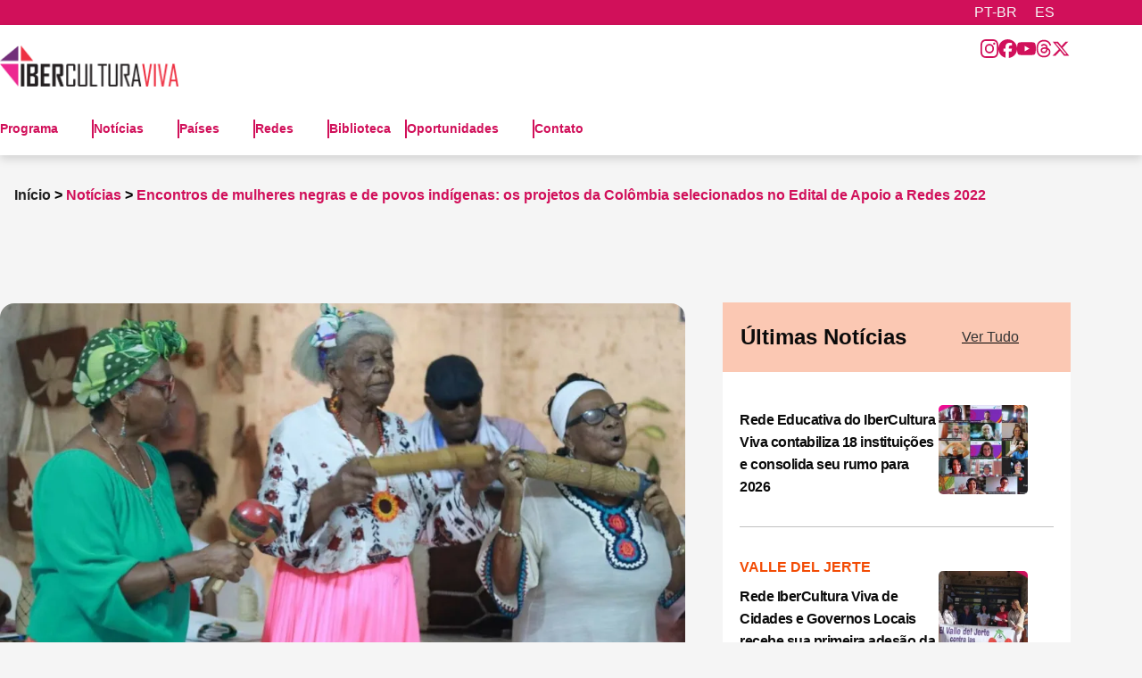

--- FILE ---
content_type: text/html; charset=UTF-8
request_url: https://iberculturaviva.org/encontros-de-mulheres-negras-e-de-povos-indigenas-os-projetos-da-colombia-selecionados-no-edital-de-apoio-a-redes-2022/
body_size: 28243
content:

<!DOCTYPE html>
<html lang="pt-br">
<head>
<link rel="preconnect" href="https://www.googletagmanager.com">
    <link rel="preconnect" href="https://fonts.gstatic.com">
    <link rel="preconnect" href="https://google.com">
    <link rel="preconnect" href="https://i.ytimg.com">
    <link rel="preconnect" href="https://cdn.userway.org">
    <link rel="preconnect" href="https://js.prosopo.io">

    <script src="https://cdn.userway.org/widget.js" defer></script>
    <script src="https://js.prosopo.io/js/procaptcha.bundle.js" defer></script>
    <script src="https://www.google-analytics.com/analytics.js" defer></script>

	<meta charset="UTF-8" />
	<meta name="viewport" content="width=device-width, initial-scale=1">
	<meta name='robots' content='index, follow, max-image-preview:large, max-snippet:-1, max-video-preview:-1' />
	<style>img:is([sizes="auto" i], [sizes^="auto," i]) { contain-intrinsic-size: 3000px 1500px }</style>
	
	<!-- This site is optimized with the Yoast SEO plugin v25.7 - https://yoast.com/wordpress/plugins/seo/ -->
	<meta name="description" content="Encontros de mulheres negras e de povos indígenas: os projetos da Colômbia selecionados no Edital de Apoio a Redes 2022 - IberCultura Viva" />
	<link rel="canonical" href="https://iberculturaviva.org/encontros-de-mulheres-negras-e-de-povos-indigenas-os-projetos-da-colombia-selecionados-no-edital-de-apoio-a-redes-2022/" />
	<meta property="og:locale" content="pt_BR" />
	<meta property="og:type" content="article" />
	<meta property="og:title" content="Encontros de mulheres negras e de povos indígenas: os projetos da Colômbia selecionados no Edital de Apoio a Redes 2022 - IberCultura Viva" />
	<meta property="og:description" content="Encontros de mulheres negras e de povos indígenas: os projetos da Colômbia selecionados no Edital de Apoio a Redes 2022 - IberCultura Viva" />
	<meta property="og:url" content="https://iberculturaviva.org/encontros-de-mulheres-negras-e-de-povos-indigenas-os-projetos-da-colombia-selecionados-no-edital-de-apoio-a-redes-2022/" />
	<meta property="og:site_name" content="IberCultura Viva" />
	<meta property="article:publisher" content="https://www.facebook.com/iberculturaviva/" />
	<meta property="article:published_time" content="2022-06-07T18:06:35+00:00" />
	<meta property="article:modified_time" content="2022-06-15T19:46:22+00:00" />
	<meta property="og:image" content="https://iberculturaviva.org/wp-content/uploads/2022/06/97077704_102062084847531_5401205615655649280_n-e1654625781120.jpg" />
	<meta property="og:image:width" content="1273" />
	<meta property="og:image:height" content="748" />
	<meta property="og:image:type" content="image/jpeg" />
	<meta name="author" content="IberCultura" />
	<meta name="twitter:card" content="summary_large_image" />
	<meta name="twitter:label1" content="Escrito por" />
	<meta name="twitter:data1" content="IberCultura" />
	<meta name="twitter:label2" content="Est. tempo de leitura" />
	<meta name="twitter:data2" content="9 minutos" />
	<script type="application/ld+json" class="yoast-schema-graph">{"@context":"https://schema.org","@graph":[{"@type":"Article","@id":"https://iberculturaviva.org/encontros-de-mulheres-negras-e-de-povos-indigenas-os-projetos-da-colombia-selecionados-no-edital-de-apoio-a-redes-2022/#article","isPartOf":{"@id":"https://iberculturaviva.org/encontros-de-mulheres-negras-e-de-povos-indigenas-os-projetos-da-colombia-selecionados-no-edital-de-apoio-a-redes-2022/"},"author":{"name":"IberCultura","@id":"https://iberculturaviva.org/?lang=es/#/schema/person/5d1313b072cc25536e0431522f740b59"},"headline":"Encontros de mulheres negras e de povos indígenas: os projetos da Colômbia selecionados no Edital de Apoio a Redes 2022","datePublished":"2022-06-07T18:06:35+00:00","dateModified":"2022-06-15T19:46:22+00:00","mainEntityOfPage":{"@id":"https://iberculturaviva.org/encontros-de-mulheres-negras-e-de-povos-indigenas-os-projetos-da-colombia-selecionados-no-edital-de-apoio-a-redes-2022/"},"wordCount":1530,"publisher":{"@id":"https://iberculturaviva.org/?lang=es/#organization"},"image":{"@id":"https://iberculturaviva.org/encontros-de-mulheres-negras-e-de-povos-indigenas-os-projetos-da-colombia-selecionados-no-edital-de-apoio-a-redes-2022/#primaryimage"},"thumbnailUrl":"https://iberculturaviva.org/wp-content/uploads/2022/06/97077704_102062084847531_5401205615655649280_n-e1654625781120.jpg","articleSection":["Notícias"],"inLanguage":"pt-BR"},{"@type":"WebPage","@id":"https://iberculturaviva.org/encontros-de-mulheres-negras-e-de-povos-indigenas-os-projetos-da-colombia-selecionados-no-edital-de-apoio-a-redes-2022/","url":"https://iberculturaviva.org/encontros-de-mulheres-negras-e-de-povos-indigenas-os-projetos-da-colombia-selecionados-no-edital-de-apoio-a-redes-2022/","name":"Encontros de mulheres negras e de povos indígenas: os projetos da Colômbia selecionados no Edital de Apoio a Redes 2022 - IberCultura Viva","isPartOf":{"@id":"https://iberculturaviva.org/?lang=es/#website"},"primaryImageOfPage":{"@id":"https://iberculturaviva.org/encontros-de-mulheres-negras-e-de-povos-indigenas-os-projetos-da-colombia-selecionados-no-edital-de-apoio-a-redes-2022/#primaryimage"},"image":{"@id":"https://iberculturaviva.org/encontros-de-mulheres-negras-e-de-povos-indigenas-os-projetos-da-colombia-selecionados-no-edital-de-apoio-a-redes-2022/#primaryimage"},"thumbnailUrl":"https://iberculturaviva.org/wp-content/uploads/2022/06/97077704_102062084847531_5401205615655649280_n-e1654625781120.jpg","datePublished":"2022-06-07T18:06:35+00:00","dateModified":"2022-06-15T19:46:22+00:00","description":"Encontros de mulheres negras e de povos indígenas: os projetos da Colômbia selecionados no Edital de Apoio a Redes 2022 - IberCultura Viva","breadcrumb":{"@id":"https://iberculturaviva.org/encontros-de-mulheres-negras-e-de-povos-indigenas-os-projetos-da-colombia-selecionados-no-edital-de-apoio-a-redes-2022/#breadcrumb"},"inLanguage":"pt-BR","potentialAction":[{"@type":"ReadAction","target":["https://iberculturaviva.org/encontros-de-mulheres-negras-e-de-povos-indigenas-os-projetos-da-colombia-selecionados-no-edital-de-apoio-a-redes-2022/"]}]},{"@type":"ImageObject","inLanguage":"pt-BR","@id":"https://iberculturaviva.org/encontros-de-mulheres-negras-e-de-povos-indigenas-os-projetos-da-colombia-selecionados-no-edital-de-apoio-a-redes-2022/#primaryimage","url":"https://iberculturaviva.org/wp-content/uploads/2022/06/97077704_102062084847531_5401205615655649280_n-e1654625781120.jpg","contentUrl":"https://iberculturaviva.org/wp-content/uploads/2022/06/97077704_102062084847531_5401205615655649280_n-e1654625781120.jpg","width":1273,"height":748},{"@type":"BreadcrumbList","@id":"https://iberculturaviva.org/encontros-de-mulheres-negras-e-de-povos-indigenas-os-projetos-da-colombia-selecionados-no-edital-de-apoio-a-redes-2022/#breadcrumb","itemListElement":[{"@type":"ListItem","position":1,"name":"Início","item":"https://iberculturaviva.org/"},{"@type":"ListItem","position":2,"name":"Blog","item":"https://iberculturaviva.org/blog/"},{"@type":"ListItem","position":3,"name":"Encontros de mulheres negras e de povos indígenas: os projetos da Colômbia selecionados no Edital de Apoio a Redes 2022"}]},{"@type":"WebSite","@id":"https://iberculturaviva.org/?lang=es/#website","url":"https://iberculturaviva.org/?lang=es/","name":"IberCultura Viva","description":"Programa de cooperación cultural","publisher":{"@id":"https://iberculturaviva.org/?lang=es/#organization"},"potentialAction":[{"@type":"SearchAction","target":{"@type":"EntryPoint","urlTemplate":"https://iberculturaviva.org/?lang=es/?s={search_term_string}"},"query-input":{"@type":"PropertyValueSpecification","valueRequired":true,"valueName":"search_term_string"}}],"inLanguage":"pt-BR"},{"@type":"Organization","@id":"https://iberculturaviva.org/?lang=es/#organization","name":"Iberculturaviva","url":"https://iberculturaviva.org/?lang=es/","logo":{"@type":"ImageObject","inLanguage":"pt-BR","@id":"https://iberculturaviva.org/?lang=es/#/schema/logo/image/","url":"https://iberculturaviva.org/wp-content/uploads/2021/08/logo_ibercultura_viva.jpg","contentUrl":"https://iberculturaviva.org/wp-content/uploads/2021/08/logo_ibercultura_viva.jpg","width":708,"height":223,"caption":"Iberculturaviva"},"image":{"@id":"https://iberculturaviva.org/?lang=es/#/schema/logo/image/"},"sameAs":["https://www.facebook.com/iberculturaviva/","https://www.instagram.com/iberculturaviva/","https://www.youtube.com/iberculturaviva"]},{"@type":"Person","@id":"https://iberculturaviva.org/?lang=es/#/schema/person/5d1313b072cc25536e0431522f740b59","name":"IberCultura","image":{"@type":"ImageObject","inLanguage":"pt-BR","@id":"https://iberculturaviva.org/?lang=es/#/schema/person/image/","url":"https://secure.gravatar.com/avatar/79f1a057cb125cbefb3765d0356d52fc7f3bba3a35e2cf22bc4de090bb7aef70?s=96&d=mm&r=g","contentUrl":"https://secure.gravatar.com/avatar/79f1a057cb125cbefb3765d0356d52fc7f3bba3a35e2cf22bc4de090bb7aef70?s=96&d=mm&r=g","caption":"IberCultura"}}]}</script>
	<!-- / Yoast SEO plugin. -->


<link rel='dns-prefetch' href='//cdn.jsdelivr.net' />
<link rel='dns-prefetch' href='//www.googletagmanager.com' />
<script type="text/javascript">
/* <![CDATA[ */
window._wpemojiSettings = {"baseUrl":"https:\/\/s.w.org\/images\/core\/emoji\/16.0.1\/72x72\/","ext":".png","svgUrl":"https:\/\/s.w.org\/images\/core\/emoji\/16.0.1\/svg\/","svgExt":".svg","source":{"concatemoji":"https:\/\/iberculturaviva.org\/wp-includes\/js\/wp-emoji-release.min.js?ver=0c9fd9782bf88243eb60b35909eb894e"}};
/*! This file is auto-generated */
!function(s,n){var o,i,e;function c(e){try{var t={supportTests:e,timestamp:(new Date).valueOf()};sessionStorage.setItem(o,JSON.stringify(t))}catch(e){}}function p(e,t,n){e.clearRect(0,0,e.canvas.width,e.canvas.height),e.fillText(t,0,0);var t=new Uint32Array(e.getImageData(0,0,e.canvas.width,e.canvas.height).data),a=(e.clearRect(0,0,e.canvas.width,e.canvas.height),e.fillText(n,0,0),new Uint32Array(e.getImageData(0,0,e.canvas.width,e.canvas.height).data));return t.every(function(e,t){return e===a[t]})}function u(e,t){e.clearRect(0,0,e.canvas.width,e.canvas.height),e.fillText(t,0,0);for(var n=e.getImageData(16,16,1,1),a=0;a<n.data.length;a++)if(0!==n.data[a])return!1;return!0}function f(e,t,n,a){switch(t){case"flag":return n(e,"\ud83c\udff3\ufe0f\u200d\u26a7\ufe0f","\ud83c\udff3\ufe0f\u200b\u26a7\ufe0f")?!1:!n(e,"\ud83c\udde8\ud83c\uddf6","\ud83c\udde8\u200b\ud83c\uddf6")&&!n(e,"\ud83c\udff4\udb40\udc67\udb40\udc62\udb40\udc65\udb40\udc6e\udb40\udc67\udb40\udc7f","\ud83c\udff4\u200b\udb40\udc67\u200b\udb40\udc62\u200b\udb40\udc65\u200b\udb40\udc6e\u200b\udb40\udc67\u200b\udb40\udc7f");case"emoji":return!a(e,"\ud83e\udedf")}return!1}function g(e,t,n,a){var r="undefined"!=typeof WorkerGlobalScope&&self instanceof WorkerGlobalScope?new OffscreenCanvas(300,150):s.createElement("canvas"),o=r.getContext("2d",{willReadFrequently:!0}),i=(o.textBaseline="top",o.font="600 32px Arial",{});return e.forEach(function(e){i[e]=t(o,e,n,a)}),i}function t(e){var t=s.createElement("script");t.src=e,t.defer=!0,s.head.appendChild(t)}"undefined"!=typeof Promise&&(o="wpEmojiSettingsSupports",i=["flag","emoji"],n.supports={everything:!0,everythingExceptFlag:!0},e=new Promise(function(e){s.addEventListener("DOMContentLoaded",e,{once:!0})}),new Promise(function(t){var n=function(){try{var e=JSON.parse(sessionStorage.getItem(o));if("object"==typeof e&&"number"==typeof e.timestamp&&(new Date).valueOf()<e.timestamp+604800&&"object"==typeof e.supportTests)return e.supportTests}catch(e){}return null}();if(!n){if("undefined"!=typeof Worker&&"undefined"!=typeof OffscreenCanvas&&"undefined"!=typeof URL&&URL.createObjectURL&&"undefined"!=typeof Blob)try{var e="postMessage("+g.toString()+"("+[JSON.stringify(i),f.toString(),p.toString(),u.toString()].join(",")+"));",a=new Blob([e],{type:"text/javascript"}),r=new Worker(URL.createObjectURL(a),{name:"wpTestEmojiSupports"});return void(r.onmessage=function(e){c(n=e.data),r.terminate(),t(n)})}catch(e){}c(n=g(i,f,p,u))}t(n)}).then(function(e){for(var t in e)n.supports[t]=e[t],n.supports.everything=n.supports.everything&&n.supports[t],"flag"!==t&&(n.supports.everythingExceptFlag=n.supports.everythingExceptFlag&&n.supports[t]);n.supports.everythingExceptFlag=n.supports.everythingExceptFlag&&!n.supports.flag,n.DOMReady=!1,n.readyCallback=function(){n.DOMReady=!0}}).then(function(){return e}).then(function(){var e;n.supports.everything||(n.readyCallback(),(e=n.source||{}).concatemoji?t(e.concatemoji):e.wpemoji&&e.twemoji&&(t(e.twemoji),t(e.wpemoji)))}))}((window,document),window._wpemojiSettings);
/* ]]> */
</script>
<style id='wp-emoji-styles-inline-css' type='text/css'>

	img.wp-smiley, img.emoji {
		display: inline !important;
		border: none !important;
		box-shadow: none !important;
		height: 1em !important;
		width: 1em !important;
		margin: 0 0.07em !important;
		vertical-align: -0.1em !important;
		background: none !important;
		padding: 0 !important;
	}
</style>
<style id='wp-block-library-inline-css' type='text/css'>
:root{--wp-admin-theme-color:#007cba;--wp-admin-theme-color--rgb:0,124,186;--wp-admin-theme-color-darker-10:#006ba1;--wp-admin-theme-color-darker-10--rgb:0,107,161;--wp-admin-theme-color-darker-20:#005a87;--wp-admin-theme-color-darker-20--rgb:0,90,135;--wp-admin-border-width-focus:2px;--wp-block-synced-color:#7a00df;--wp-block-synced-color--rgb:122,0,223;--wp-bound-block-color:var(--wp-block-synced-color)}@media (min-resolution:192dpi){:root{--wp-admin-border-width-focus:1.5px}}.wp-element-button{cursor:pointer}:root{--wp--preset--font-size--normal:16px;--wp--preset--font-size--huge:42px}:root .has-very-light-gray-background-color{background-color:#eee}:root .has-very-dark-gray-background-color{background-color:#313131}:root .has-very-light-gray-color{color:#eee}:root .has-very-dark-gray-color{color:#313131}:root .has-vivid-green-cyan-to-vivid-cyan-blue-gradient-background{background:linear-gradient(135deg,#00d084,#0693e3)}:root .has-purple-crush-gradient-background{background:linear-gradient(135deg,#34e2e4,#4721fb 50%,#ab1dfe)}:root .has-hazy-dawn-gradient-background{background:linear-gradient(135deg,#faaca8,#dad0ec)}:root .has-subdued-olive-gradient-background{background:linear-gradient(135deg,#fafae1,#67a671)}:root .has-atomic-cream-gradient-background{background:linear-gradient(135deg,#fdd79a,#004a59)}:root .has-nightshade-gradient-background{background:linear-gradient(135deg,#330968,#31cdcf)}:root .has-midnight-gradient-background{background:linear-gradient(135deg,#020381,#2874fc)}.has-regular-font-size{font-size:1em}.has-larger-font-size{font-size:2.625em}.has-normal-font-size{font-size:var(--wp--preset--font-size--normal)}.has-huge-font-size{font-size:var(--wp--preset--font-size--huge)}.has-text-align-center{text-align:center}.has-text-align-left{text-align:left}.has-text-align-right{text-align:right}#end-resizable-editor-section{display:none}.aligncenter{clear:both}.items-justified-left{justify-content:flex-start}.items-justified-center{justify-content:center}.items-justified-right{justify-content:flex-end}.items-justified-space-between{justify-content:space-between}.screen-reader-text{border:0;clip-path:inset(50%);height:1px;margin:-1px;overflow:hidden;padding:0;position:absolute;width:1px;word-wrap:normal!important}.screen-reader-text:focus{background-color:#ddd;clip-path:none;color:#444;display:block;font-size:1em;height:auto;left:5px;line-height:normal;padding:15px 23px 14px;text-decoration:none;top:5px;width:auto;z-index:100000}html :where(.has-border-color){border-style:solid}html :where([style*=border-top-color]){border-top-style:solid}html :where([style*=border-right-color]){border-right-style:solid}html :where([style*=border-bottom-color]){border-bottom-style:solid}html :where([style*=border-left-color]){border-left-style:solid}html :where([style*=border-width]){border-style:solid}html :where([style*=border-top-width]){border-top-style:solid}html :where([style*=border-right-width]){border-right-style:solid}html :where([style*=border-bottom-width]){border-bottom-style:solid}html :where([style*=border-left-width]){border-left-style:solid}html :where(img[class*=wp-image-]){height:auto;max-width:100%}:where(figure){margin:0 0 1em}html :where(.is-position-sticky){--wp-admin--admin-bar--position-offset:var(--wp-admin--admin-bar--height,0px)}@media screen and (max-width:600px){html :where(.is-position-sticky){--wp-admin--admin-bar--position-offset:0px}}
</style>
<link rel='stylesheet' id='atbs-blocks-bootstrap-icons-css' href='https://iberculturaviva.org/wp-content/plugins/advanced-tabs-block/./assets/css/bootstrap-icons.min.css?ver=1.2.4' type='text/css' media='all' />
<link rel='stylesheet' id='timelineCSS-css' href='https://iberculturaviva.org/wp-content/plugins/timeline-block-block/assets/css/timeline.min.css?ver=1.2.2' type='text/css' media='all' />
<link rel='stylesheet' id='contact-form-7-css' href='https://iberculturaviva.org/wp-content/plugins/contact-form-7/includes/css/styles.css?ver=6.1.1' type='text/css' media='all' />
<style id='contact-form-7-inline-css' type='text/css'>
.wpcf7 .wpcf7-recaptcha iframe {margin-bottom: 0;}.wpcf7 .wpcf7-recaptcha[data-align="center"] > div {margin: 0 auto;}.wpcf7 .wpcf7-recaptcha[data-align="right"] > div {margin: 0 0 0 auto;}
</style>
<style id='dominant-color-styles-inline-css' type='text/css'>
img[data-dominant-color]:not(.has-transparency) { background-color: var(--dominant-color); }
</style>
<link rel='stylesheet' id='wpml-legacy-horizontal-list-0-css' href='https://iberculturaviva.org/wp-content/plugins/sitepress-multilingual-cms/templates/language-switchers/legacy-list-horizontal/style.min.css?ver=1' type='text/css' media='all' />
<style id='wpml-legacy-horizontal-list-0-inline-css' type='text/css'>
.wpml-ls-statics-footer a, .wpml-ls-statics-footer .wpml-ls-sub-menu a, .wpml-ls-statics-footer .wpml-ls-sub-menu a:link, .wpml-ls-statics-footer li:not(.wpml-ls-current-language) .wpml-ls-link, .wpml-ls-statics-footer li:not(.wpml-ls-current-language) .wpml-ls-link:link {color:#444444;background-color:#ffffff;}.wpml-ls-statics-footer .wpml-ls-sub-menu a:hover,.wpml-ls-statics-footer .wpml-ls-sub-menu a:focus, .wpml-ls-statics-footer .wpml-ls-sub-menu a:link:hover, .wpml-ls-statics-footer .wpml-ls-sub-menu a:link:focus {color:#000000;background-color:#eeeeee;}.wpml-ls-statics-footer .wpml-ls-current-language > a {color:#444444;background-color:#ffffff;}.wpml-ls-statics-footer .wpml-ls-current-language:hover>a, .wpml-ls-statics-footer .wpml-ls-current-language>a:focus {color:#000000;background-color:#eeeeee;}
.wpml-ls-statics-shortcode_actions a, .wpml-ls-statics-shortcode_actions .wpml-ls-sub-menu a, .wpml-ls-statics-shortcode_actions .wpml-ls-sub-menu a:link, .wpml-ls-statics-shortcode_actions li:not(.wpml-ls-current-language) .wpml-ls-link, .wpml-ls-statics-shortcode_actions li:not(.wpml-ls-current-language) .wpml-ls-link:link {color:#f5f5f5;}.wpml-ls-statics-shortcode_actions .wpml-ls-current-language > a {color:#f5f5f5;}
</style>
<link rel='stylesheet' id='wp-components-css' href='https://iberculturaviva.org/wp-includes/css/dist/components/style.min.css?ver=0c9fd9782bf88243eb60b35909eb894e' type='text/css' media='all' />
<link rel='stylesheet' id='godaddy-styles-css' href='https://iberculturaviva.org/wp-content/plugins/coblocks/includes/Dependencies/GoDaddy/Styles/build/latest.css?ver=2.0.2' type='text/css' media='all' />
<link rel='stylesheet' id='app-css' href='https://iberculturaviva.org/wp-content/themes/IberculturaViva-site/dist/css/app.css?ver=1755886791' type='text/css' media='all' />
<link rel='stylesheet' id='fancybox-css' href='https://cdn.jsdelivr.net/npm/@fancyapps/ui/dist/fancybox.css?ver=1.0' type='text/css' media='all' />
<!--n2css--><!--n2js--><script type="text/javascript" src="https://iberculturaviva.org/wp-includes/js/jquery/jquery.min.js?ver=3.7.1" id="jquery-core-js"></script>
<script type="text/javascript" src="https://iberculturaviva.org/wp-includes/js/jquery/jquery-migrate.min.js?ver=3.4.1" id="jquery-migrate-js"></script>
<script type="text/javascript" id="wpml-browser-redirect-js-extra">
/* <![CDATA[ */
var wpml_browser_redirect_params = {"pageLanguage":"pt-br","languageUrls":{"pt_br":"https:\/\/iberculturaviva.org\/encontros-de-mulheres-negras-e-de-povos-indigenas-os-projetos-da-colombia-selecionados-no-edital-de-apoio-a-redes-2022\/","pt":"https:\/\/iberculturaviva.org\/encontros-de-mulheres-negras-e-de-povos-indigenas-os-projetos-da-colombia-selecionados-no-edital-de-apoio-a-redes-2022\/","br":"https:\/\/iberculturaviva.org\/encontros-de-mulheres-negras-e-de-povos-indigenas-os-projetos-da-colombia-selecionados-no-edital-de-apoio-a-redes-2022\/","pt-br":"https:\/\/iberculturaviva.org\/encontros-de-mulheres-negras-e-de-povos-indigenas-os-projetos-da-colombia-selecionados-no-edital-de-apoio-a-redes-2022\/","es_es":"https:\/\/iberculturaviva.org\/es\/encuentros-de-mujeres-negras-y-pueblos-originarios-los-proyectos-de-colombia-seleccionados-en-la-convocatoria-de-apoyo-a-redes-2022\/","es":"https:\/\/iberculturaviva.org\/es\/encuentros-de-mujeres-negras-y-pueblos-originarios-los-proyectos-de-colombia-seleccionados-en-la-convocatoria-de-apoyo-a-redes-2022\/"},"cookie":{"name":"_icl_visitor_lang_js","domain":"iberculturaviva.org","path":"\/","expiration":24}};
/* ]]> */
</script>
<script type="text/javascript" src="https://iberculturaviva.org/wp-content/plugins/sitepress-multilingual-cms/dist/js/browser-redirect/app.js?ver=480995" id="wpml-browser-redirect-js"></script>

<!-- Snippet da etiqueta do Google (gtag.js) adicionado pelo Site Kit -->
<!-- Snippet do Google Análises adicionado pelo Site Kit -->
<script type="text/javascript" src="https://www.googletagmanager.com/gtag/js?id=G-1FWPQ0HSW4" id="google_gtagjs-js" async></script>
<script type="text/javascript" id="google_gtagjs-js-after">
/* <![CDATA[ */
window.dataLayer = window.dataLayer || [];function gtag(){dataLayer.push(arguments);}
gtag("set","linker",{"domains":["iberculturaviva.org"]});
gtag("js", new Date());
gtag("set", "developer_id.dZTNiMT", true);
gtag("config", "G-1FWPQ0HSW4", {"googlesitekit_post_type":"post","googlesitekit_post_author":"IberCultura"});
 window._googlesitekit = window._googlesitekit || {}; window._googlesitekit.throttledEvents = []; window._googlesitekit.gtagEvent = (name, data) => { var key = JSON.stringify( { name, data } ); if ( !! window._googlesitekit.throttledEvents[ key ] ) { return; } window._googlesitekit.throttledEvents[ key ] = true; setTimeout( () => { delete window._googlesitekit.throttledEvents[ key ]; }, 5 ); gtag( "event", name, { ...data, event_source: "site-kit" } ); }; 
/* ]]> */
</script>
<link rel="https://api.w.org/" href="https://iberculturaviva.org/wp-json/" /><link rel="alternate" title="JSON" type="application/json" href="https://iberculturaviva.org/wp-json/wp/v2/posts/27666" /><link rel="EditURI" type="application/rsd+xml" title="RSD" href="https://iberculturaviva.org/xmlrpc.php?rsd" />

<link rel='shortlink' href='https://iberculturaviva.org/?p=27666' />
<link rel="alternate" title="oEmbed (JSON)" type="application/json+oembed" href="https://iberculturaviva.org/wp-json/oembed/1.0/embed?url=https%3A%2F%2Fiberculturaviva.org%2Fencontros-de-mulheres-negras-e-de-povos-indigenas-os-projetos-da-colombia-selecionados-no-edital-de-apoio-a-redes-2022%2F" />
<link rel="alternate" title="oEmbed (XML)" type="text/xml+oembed" href="https://iberculturaviva.org/wp-json/oembed/1.0/embed?url=https%3A%2F%2Fiberculturaviva.org%2Fencontros-de-mulheres-negras-e-de-povos-indigenas-os-projetos-da-colombia-selecionados-no-edital-de-apoio-a-redes-2022%2F&#038;format=xml" />
<meta name="generator" content="WPML ver:4.8.0 stt:42,2;" />
<meta name="generator" content="dominant-color-images 1.2.0">
<meta name="generator" content="Site Kit by Google 1.159.0" /><meta name="generator" content="webp-uploads 2.5.1">
<meta name="tec-api-version" content="v1"><meta name="tec-api-origin" content="https://iberculturaviva.org"><link rel="alternate" href="https://iberculturaviva.org/wp-json/tribe/events/v1/" /><meta name="generator" content="optimization-detective 1.0.0-beta3">
<meta name="generator" content="embed-optimizer 1.0.0-beta2">
<link rel="icon" href="https://iberculturaviva.org/wp-content/uploads/2021/03/favicon-32x32-1.png" sizes="32x32" />
<link rel="icon" href="https://iberculturaviva.org/wp-content/uploads/2021/03/favicon-32x32-1.png" sizes="192x192" />
<link rel="apple-touch-icon" href="https://iberculturaviva.org/wp-content/uploads/2021/03/favicon-32x32-1.png" />
<meta name="msapplication-TileImage" content="https://iberculturaviva.org/wp-content/uploads/2021/03/favicon-32x32-1.png" />
	<title>Encontros de mulheres negras e de povos indígenas: os projetos da Colômbia selecionados no Edital de Apoio a Redes 2022 - IberCultura Viva</title>
	<link rel="icon" href="https://iberculturaviva.org/wp-content/uploads/2021/03/favicon-32x32-1.png" />
</head>
<body class="wp-singular post-template-default single single-post postid-27666 single-format-standard wp-embed-responsive wp-theme-IberculturaViva-site tribe-no-js post-encontros-de-mulheres-negras-e-de-povos-indigenas-os-projetos-da-colombia-selecionados-no-edital-de-apoio-a-redes-2022">
    
    <div class="pre-header">
        <div class="container container--wide">
            <div class="pre-header__content">
                <div class="select-language ">
                    <div class="wpml-language-switcher">
                        
<div class="wpml-ls-statics-shortcode_actions wpml-ls wpml-ls-legacy-list-horizontal">
	<ul role="menu"><li class="wpml-ls-slot-shortcode_actions wpml-ls-item wpml-ls-item-pt-br wpml-ls-current-language wpml-ls-first-item wpml-ls-item-legacy-list-horizontal" role="none">
				<a href="https://iberculturaviva.org/encontros-de-mulheres-negras-e-de-povos-indigenas-os-projetos-da-colombia-selecionados-no-edital-de-apoio-a-redes-2022/" class="wpml-ls-link" role="menuitem" >
                    <span class="wpml-ls-native" role="menuitem">PT-BR</span></a>
			</li><li class="wpml-ls-slot-shortcode_actions wpml-ls-item wpml-ls-item-es wpml-ls-last-item wpml-ls-item-legacy-list-horizontal" role="none">
				<a href="https://iberculturaviva.org/es/encuentros-de-mujeres-negras-y-pueblos-originarios-los-proyectos-de-colombia-seleccionados-en-la-convocatoria-de-apoyo-a-redes-2022/" class="wpml-ls-link" role="menuitem"  aria-label="Switch to ES" title="Switch to ES" >
                    <span class="wpml-ls-native" lang="es">ES</span></a>
			</li></ul>
</div>
                    </div>
                </div>
            </div>
        </div>
    </div>

    <header x-data="{ menuOpen: false, searchOpen: false }" class="main-header main-header-lateral" :class="{ 'main-header-lateral--menu-open': menuOpen, 'main-header-lateral--search-open': searchOpen }">
        <div class="container container--wide">
			<div class="main-header-lateral__content">

                <button type="button" class="main-header__toggle-menu main-header-lateral__toggle-menu" aria-label="Alternar visibilidade do menu" @click="menuOpen = !menuOpen">
                    <svg class="hamburger" :class="{ 'hamburger--open': menuOpen }" role="img" viewBox="0 0 16 16" version="1.1" xmlns="http://www.w3.org/2000/svg">
                        <title>Exibir menu</title>
                        <rect width="16" height="2" x="0" y="2"/>
                        <rect width="16" height="2" x="0" y="7"/>
                        <rect width="16" height="2" x="0" y="12"/>
                    </svg>
                </button>

				<div class="main-header-lateral__logo">
                                            <a href="https://iberculturaviva.org">
                            <img src="https://iberculturaviva.org/wp-content/themes/IberculturaViva-site/assets/images/logo.png" width="200" alt="IberCultura Viva">
                        </a>
                    				</div>

                <div class="main-header-lateral__social-content">
                    <div class="social-menu"><div class="social-menu__icon icon-instagram"><a href="https://www.instagram.com/iberculturaviva/" title="Instagram" target="_blank"><svg xmlns="http://www.w3.org/2000/svg" viewBox="0 0 32 32"><path fill="currentColor" d="M16.004 7.796A8.19 8.19 0 0 0 7.8 16a8.19 8.19 0 0 0 8.203 8.204A8.19 8.19 0 0 0 24.206 16a8.19 8.19 0 0 0-8.202-8.204m0 13.538A5.343 5.343 0 0 1 10.67 16a5.338 5.338 0 0 1 5.333-5.334A5.338 5.338 0 0 1 21.336 16a5.343 5.343 0 0 1-5.332 5.334M26.454 7.46a1.909 1.909 0 0 1-1.912 1.914 1.914 1.914 0 1 1 1.913-1.914m5.433 1.942c-.122-2.563-.707-4.834-2.585-6.705C27.433.827 25.163.241 22.6.112c-2.641-.15-10.559-.15-13.2 0C6.844.234 4.574.82 2.697 2.69.819 4.561.24 6.832.112 9.395c-.15 2.642-.15 10.56 0 13.203.122 2.563.707 4.834 2.585 6.705 1.877 1.87 4.14 2.456 6.703 2.585 2.641.15 10.559.15 13.2 0 2.563-.122 4.833-.707 6.703-2.585 1.87-1.871 2.456-4.142 2.585-6.705.15-2.642.15-10.554 0-13.196m-3.413 16.03a5.4 5.4 0 0 1-3.041 3.042c-2.106.836-7.103.643-9.43.643-2.328 0-7.332.186-9.43-.643a5.4 5.4 0 0 1-3.042-3.041c-.835-2.107-.643-7.105-.643-9.433 0-2.328-.185-7.333.643-9.433a5.4 5.4 0 0 1 3.041-3.041c2.106-.836 7.103-.643 9.43-.643 2.328 0 7.332-.186 9.431.643a5.4 5.4 0 0 1 3.041 3.041c.835 2.107.643 7.105.643 9.433 0 2.328.192 7.333-.643 9.433"/></svg>
</a></div><div class="social-menu__icon icon-facebook"><a href="https://www.facebook.com/iberculturaviva/" title="Facebook" target="_blank"><svg xmlns="http://www.w3.org/2000/svg" viewBox="0 0 32 32"><path fill="currentColor" d="M12.135 31.588v-10.64H8.836v-4.89h3.299v-2.106c0-5.447 2.464-7.97 7.81-7.97.535 0 1.274.055 1.958.137a12 12 0 0 1 1.521.26v4.433a12 12 0 0 0-.87-.048 36 36 0 0 0-.978-.012c-.943 0-1.679.128-2.233.412a2.267 2.267 0 0 0-.906.83c-.344.56-.498 1.326-.498 2.335v1.73h5.225l-.515 2.804-.382 2.085h-4.328v10.993C25.86 30.984 32 24.24 32 16.06c0-8.836-7.164-16-16-16s-16 7.164-16 16c0 7.504 5.165 13.8 12.135 15.529"/></svg>
</a></div><div class="social-menu__icon icon-youtube"><a href="https://www.youtube.com/iberculturaviva" title="Youtube" target="_blank"><svg xmlns="http://www.w3.org/2000/svg" viewBox="0 0 32 32"><path fill="currentColor" d="M15.984 4.795s-9.995.02-12.477.697A4.023 4.023 0 0 0 .675 8.324C-.076 12.736-.37 19.46.695 23.695a4.023 4.023 0 0 0 2.831 2.832c2.484.678 12.478.678 12.478.678s9.995 0 12.478-.678a4.023 4.023 0 0 0 2.832-2.832c.792-4.419 1.037-11.136-.02-15.39a4.023 4.023 0 0 0-2.832-2.832c-2.484-.678-12.478-.678-12.478-.678Zm-3.181 6.402L21.093 16l-8.29 4.803z"/></svg>
</a></div><div class="social-menu__icon icon-threads"><a href="https://www.threads.net/@iberculturaviva" title="Threads" target="_blank"><svg xmlns="http://www.w3.org/2000/svg" width="0.88em" height="1em" viewBox="0 0 448 512"><path fill="currentColor" d="M331.5 235.7c2.2.9 4.2 1.9 6.3 2.8c29.2 14.1 50.6 35.2 61.8 61.4c15.7 36.5 17.2 95.8-30.3 143.2c-36.2 36.2-80.3 52.5-142.6 53h-.3c-70.2-.5-124.1-24.1-160.4-70.2c-32.3-41-48.9-98.1-49.5-169.6v-.5c.5-71.5 17.1-128.6 49.4-169.6c36.3-46.1 90.3-69.7 160.5-70.2h.3c70.3.5 124.9 24 162.3 69.9c18.4 22.7 32 50 40.6 81.7l-40.4 10.8c-7.1-25.8-17.8-47.8-32.2-65.4c-29.2-35.8-73-54.2-130.5-54.6c-57 .5-100.1 18.8-128.2 54.4C72.1 146.1 58.5 194.3 58 256c.5 61.7 14.1 109.9 40.3 143.3c28 35.6 71.2 53.9 128.2 54.4c51.4-.4 85.4-12.6 113.7-40.9c32.3-32.2 31.7-71.8 21.4-95.9c-6.1-14.2-17.1-26-31.9-34.9c-3.7 26.9-11.8 48.3-24.7 64.8c-17.1 21.8-41.4 33.6-72.7 35.3c-23.6 1.3-46.3-4.4-63.9-16c-20.8-13.8-33-34.8-34.3-59.3c-2.5-48.3 35.7-83 95.2-86.4c21.1-1.2 40.9-.3 59.2 2.8c-2.4-14.8-7.3-26.6-14.6-35.2c-10-11.7-25.6-17.7-46.2-17.8h-.7c-16.6 0-39 4.6-53.3 26.3l-34.4-23.6c19.2-29.1 50.3-45.1 87.8-45.1h.8c62.6.4 99.9 39.5 103.7 107.7l-.2.2zm-156 68.8c1.3 25.1 28.4 36.8 54.6 35.3c25.6-1.4 54.6-11.4 59.5-73.2c-13.2-2.9-27.8-4.4-43.4-4.4c-4.8 0-9.6.1-14.4.4c-42.9 2.4-57.2 23.2-56.2 41.8z"/></svg></a></div><div class="social-menu__icon icon-twitter-new"><a href="https://x.com/iberculturaviva" title="twitter-new" target="_blank"><svg xmlns="http://www.w3.org/2000/svg" width="24" height="24" viewBox="0 0 24 24" fill="currentColor">
  <path d="M17.5 3H21L13.75 10.75L22 21H15.5L10.5 14.75L4.75 21H1L9 12.7L1 3H7.75L12.25 8.75L17.5 3ZM16.4 19H18.6L6.6 5H4.4L16.4 19Z"/>
</svg>
</a></div></div>                </div>

                <div class="main-header-lateral__desktop-content">
                    <nav class="main-header-lateral__menu-desktop"><ul id="menu-menu-principal" class="menu"><li id="menu-item-35687" class="menu-item menu-item-type-post_type menu-item-object-page menu-item-has-children menu-item-35687"><a href="https://iberculturaviva.org/o-programa/">Programa</a><i class="main-header-lateral__toggle-submenu fa-angle-down"><iconify-icon icon="entypo:triangle-down"></iconify-icon></i>
<ul class="sub-menu">
	<li id="menu-item-38047" class="menu-item menu-item-type-custom menu-item-object-custom menu-item-38047"><a href="/o-programa/#1-section">Como funciona</a></li>
	<li id="menu-item-38049" class="menu-item menu-item-type-custom menu-item-object-custom menu-item-38049"><a href="/o-programa/#2-section">Conceito</a></li>
	<li id="menu-item-38048" class="menu-item menu-item-type-custom menu-item-object-custom menu-item-38048"><a href="/o-programa/#3-section">Organização</a></li>
	<li id="menu-item-39909" class="menu-item menu-item-type-post_type menu-item-object-page menu-item-39909"><a href="https://iberculturaviva.org/acoes/">Ações</a></li>
	<li id="menu-item-35691" class="menu-item menu-item-type-post_type menu-item-object-page menu-item-35691"><a href="https://iberculturaviva.org/o-programa/historico/">Histórico</a></li>
	<li id="menu-item-38341" class="menu-item menu-item-type-post_type menu-item-object-page menu-item-38341"><a href="https://iberculturaviva.org/10-anos-ibercultura/">10 Anos IberCultura</a></li>
</ul>
</li>
<li id="menu-item-36914" class="menu-item menu-item-type-post_type menu-item-object-page current_page_parent menu-item-has-children menu-item-36914"><a href="https://iberculturaviva.org/noticias/">Notícias</a><i class="main-header-lateral__toggle-submenu fa-angle-down"><iconify-icon icon="entypo:triangle-down"></iconify-icon></i>
<ul class="sub-menu">
	<li id="menu-item-41421" class="menu-item menu-item-type-taxonomy menu-item-object-category menu-item-41421"><a href="https://iberculturaviva.org/category/editais/">Editais</a></li>
	<li id="menu-item-36936" class="menu-item menu-item-type-post_type_archive menu-item-object-portfolio menu-item-36936"><a href="https://iberculturaviva.org/portfolio/">Experiências</a></li>
</ul>
</li>
<li id="menu-item-38075" class="menu-item menu-item-type-post_type menu-item-object-page menu-item-has-children menu-item-38075"><a href="https://iberculturaviva.org/paises-membros/">Países</a><i class="main-header-lateral__toggle-submenu fa-angle-down"><iconify-icon icon="entypo:triangle-down"></iconify-icon></i>
<ul class="sub-menu">
	<li id="menu-item-37635" class="menu-item menu-item-type-post_type menu-item-object-member-country menu-item-37635"><a href="https://iberculturaviva.org/member-country/argentina/">Argentina</a></li>
	<li id="menu-item-37636" class="menu-item menu-item-type-post_type menu-item-object-member-country menu-item-37636"><a href="https://iberculturaviva.org/member-country/brasil/">Brasil</a></li>
	<li id="menu-item-37637" class="menu-item menu-item-type-post_type menu-item-object-member-country menu-item-37637"><a href="https://iberculturaviva.org/member-country/chile/">Chile</a></li>
	<li id="menu-item-37638" class="menu-item menu-item-type-post_type menu-item-object-member-country menu-item-37638"><a href="https://iberculturaviva.org/member-country/colombia/">Colômbia</a></li>
	<li id="menu-item-37639" class="menu-item menu-item-type-post_type menu-item-object-member-country menu-item-37639"><a href="https://iberculturaviva.org/member-country/costa-rica/">Costa Rica</a></li>
	<li id="menu-item-37640" class="menu-item menu-item-type-post_type menu-item-object-member-country menu-item-37640"><a href="https://iberculturaviva.org/member-country/el-salvador/">El Salvador</a></li>
	<li id="menu-item-37641" class="menu-item menu-item-type-post_type menu-item-object-member-country menu-item-37641"><a href="https://iberculturaviva.org/member-country/equador/">Equador</a></li>
	<li id="menu-item-37642" class="menu-item menu-item-type-post_type menu-item-object-member-country menu-item-37642"><a href="https://iberculturaviva.org/member-country/espanha/">Espanha</a></li>
	<li id="menu-item-37643" class="menu-item menu-item-type-post_type menu-item-object-member-country menu-item-37643"><a href="https://iberculturaviva.org/member-country/mexico/">México</a></li>
	<li id="menu-item-41755" class="menu-item menu-item-type-post_type menu-item-object-member-country menu-item-41755"><a href="https://iberculturaviva.org/member-country/panama/">Panamá</a></li>
	<li id="menu-item-37644" class="menu-item menu-item-type-post_type menu-item-object-member-country menu-item-37644"><a href="https://iberculturaviva.org/member-country/paraguai/">Paraguai</a></li>
	<li id="menu-item-37645" class="menu-item menu-item-type-post_type menu-item-object-member-country menu-item-37645"><a href="https://iberculturaviva.org/member-country/peru/">Peru</a></li>
	<li id="menu-item-40160" class="menu-item menu-item-type-post_type menu-item-object-member-country menu-item-40160"><a href="https://iberculturaviva.org/member-country/republica-dominicana/">República Dominicana</a></li>
	<li id="menu-item-37646" class="menu-item menu-item-type-post_type menu-item-object-member-country menu-item-37646"><a href="https://iberculturaviva.org/member-country/uruguai/">Uruguai</a></li>
</ul>
</li>
<li id="menu-item-41185" class="menu-item menu-item-type-post_type menu-item-object-page menu-item-has-children menu-item-41185"><a href="https://iberculturaviva.org/redes-ibercultura-viva/">Redes</a><i class="main-header-lateral__toggle-submenu fa-angle-down"><iconify-icon icon="entypo:triangle-down"></iconify-icon></i>
<ul class="sub-menu">
	<li id="menu-item-43876" class="menu-item menu-item-type-custom menu-item-object-custom menu-item-43876"><a href="https://iberculturaviva.org/rede-ibercultura-viva-de-cidades-e-governos-locais/">Rede de Cidades e Governos Locais</a></li>
	<li id="menu-item-44155" class="menu-item menu-item-type-custom menu-item-object-custom menu-item-44155"><a href="https://iberculturaviva.org/rede-educativa-iberculturaviva/">Rede Educativa IberCultura Viva</a></li>
</ul>
</li>
<li id="menu-item-36680" class="menu-item menu-item-type-post_type_archive menu-item-object-document menu-item-36680"><a href="https://iberculturaviva.org/document/">Biblioteca</a></li>
<li id="menu-item-40520" class="menu-item menu-item-type-post_type menu-item-object-page menu-item-has-children menu-item-40520"><a href="https://iberculturaviva.org/as-oportunidades/">Oportunidades</a><i class="main-header-lateral__toggle-submenu fa-angle-down"><iconify-icon icon="entypo:triangle-down"></iconify-icon></i>
<ul class="sub-menu">
	<li id="menu-item-38618" class="menu-item menu-item-type-custom menu-item-object-custom menu-item-38618"><a target="_blank" href="https://mapa.iberculturaviva.org/">Mapa IberCultura Viva</a></li>
	<li id="menu-item-44015" class="menu-item menu-item-type-post_type menu-item-object-page menu-item-44015"><a href="https://iberculturaviva.org/as-oportunidades/espacos/">Espaços</a></li>
	<li id="menu-item-44013" class="menu-item menu-item-type-post_type menu-item-object-page menu-item-44013"><a href="https://iberculturaviva.org/as-oportunidades/agentes/">Agentes</a></li>
	<li id="menu-item-44014" class="menu-item menu-item-type-post_type menu-item-object-page menu-item-44014"><a href="https://iberculturaviva.org/as-oportunidades/editais/">Editais</a></li>
	<li id="menu-item-44016" class="menu-item menu-item-type-post_type menu-item-object-page menu-item-44016"><a href="https://iberculturaviva.org/as-oportunidades/eventos/">Eventos</a></li>
	<li id="menu-item-38328" class="menu-item menu-item-type-post_type_archive menu-item-object-proposal menu-item-38328"><a href="https://iberculturaviva.org/proposal/">Banco de Saberes</a></li>
</ul>
</li>
<li id="menu-item-40571" class="menu-item menu-item-type-post_type menu-item-object-page menu-item-40571"><a href="https://iberculturaviva.org/o-programa/contato/">Contato</a></li>
</ul></nav>                </div>

                <div class="main-header-lateral__search" id="main-search">
                                        <label class="main-header-lateral__show-search"><input type="checkbox" id="show-search"><iconify-icon icon="mi:search"></iconify-icon></label>

                    <button type="button" class="main-header__toggle-search main-header-lateral__toggle-search" aria-label="Alternar a visibilidade do formulário de pesquisa">
                        <a href="/?s="><iconify-icon icon="mi:search"></iconify-icon></a>
                    </button>
                </div>

                				</div>
			</div>
        </div>

        <div class="main-header-lateral__mobile-content" >
            <nav class="main-header-lateral__menu-mobile"><ul id="main-menu" class="menu"><li class="menu-item menu-item-type-post_type menu-item-object-page menu-item-has-children menu-item-35687"><a href="https://iberculturaviva.org/o-programa/">Programa</a><i class="main-header-lateral__toggle-submenu fa-angle-down"><iconify-icon icon="entypo:triangle-down"></iconify-icon></i>
<ul class="sub-menu">
	<li class="menu-item menu-item-type-custom menu-item-object-custom menu-item-38047"><a href="/o-programa/#1-section">Como funciona</a></li>
	<li class="menu-item menu-item-type-custom menu-item-object-custom menu-item-38049"><a href="/o-programa/#2-section">Conceito</a></li>
	<li class="menu-item menu-item-type-custom menu-item-object-custom menu-item-38048"><a href="/o-programa/#3-section">Organização</a></li>
	<li class="menu-item menu-item-type-post_type menu-item-object-page menu-item-39909"><a href="https://iberculturaviva.org/acoes/">Ações</a></li>
	<li class="menu-item menu-item-type-post_type menu-item-object-page menu-item-35691"><a href="https://iberculturaviva.org/o-programa/historico/">Histórico</a></li>
	<li class="menu-item menu-item-type-post_type menu-item-object-page menu-item-38341"><a href="https://iberculturaviva.org/10-anos-ibercultura/">10 Anos IberCultura</a></li>
</ul>
</li>
<li class="menu-item menu-item-type-post_type menu-item-object-page current_page_parent menu-item-has-children menu-item-36914"><a href="https://iberculturaviva.org/noticias/">Notícias</a><i class="main-header-lateral__toggle-submenu fa-angle-down"><iconify-icon icon="entypo:triangle-down"></iconify-icon></i>
<ul class="sub-menu">
	<li class="menu-item menu-item-type-taxonomy menu-item-object-category menu-item-41421"><a href="https://iberculturaviva.org/category/editais/">Editais</a></li>
	<li class="menu-item menu-item-type-post_type_archive menu-item-object-portfolio menu-item-36936"><a href="https://iberculturaviva.org/portfolio/">Experiências</a></li>
</ul>
</li>
<li class="menu-item menu-item-type-post_type menu-item-object-page menu-item-has-children menu-item-38075"><a href="https://iberculturaviva.org/paises-membros/">Países</a><i class="main-header-lateral__toggle-submenu fa-angle-down"><iconify-icon icon="entypo:triangle-down"></iconify-icon></i>
<ul class="sub-menu">
	<li class="menu-item menu-item-type-post_type menu-item-object-member-country menu-item-37635"><a href="https://iberculturaviva.org/member-country/argentina/">Argentina</a></li>
	<li class="menu-item menu-item-type-post_type menu-item-object-member-country menu-item-37636"><a href="https://iberculturaviva.org/member-country/brasil/">Brasil</a></li>
	<li class="menu-item menu-item-type-post_type menu-item-object-member-country menu-item-37637"><a href="https://iberculturaviva.org/member-country/chile/">Chile</a></li>
	<li class="menu-item menu-item-type-post_type menu-item-object-member-country menu-item-37638"><a href="https://iberculturaviva.org/member-country/colombia/">Colômbia</a></li>
	<li class="menu-item menu-item-type-post_type menu-item-object-member-country menu-item-37639"><a href="https://iberculturaviva.org/member-country/costa-rica/">Costa Rica</a></li>
	<li class="menu-item menu-item-type-post_type menu-item-object-member-country menu-item-37640"><a href="https://iberculturaviva.org/member-country/el-salvador/">El Salvador</a></li>
	<li class="menu-item menu-item-type-post_type menu-item-object-member-country menu-item-37641"><a href="https://iberculturaviva.org/member-country/equador/">Equador</a></li>
	<li class="menu-item menu-item-type-post_type menu-item-object-member-country menu-item-37642"><a href="https://iberculturaviva.org/member-country/espanha/">Espanha</a></li>
	<li class="menu-item menu-item-type-post_type menu-item-object-member-country menu-item-37643"><a href="https://iberculturaviva.org/member-country/mexico/">México</a></li>
	<li class="menu-item menu-item-type-post_type menu-item-object-member-country menu-item-41755"><a href="https://iberculturaviva.org/member-country/panama/">Panamá</a></li>
	<li class="menu-item menu-item-type-post_type menu-item-object-member-country menu-item-37644"><a href="https://iberculturaviva.org/member-country/paraguai/">Paraguai</a></li>
	<li class="menu-item menu-item-type-post_type menu-item-object-member-country menu-item-37645"><a href="https://iberculturaviva.org/member-country/peru/">Peru</a></li>
	<li class="menu-item menu-item-type-post_type menu-item-object-member-country menu-item-40160"><a href="https://iberculturaviva.org/member-country/republica-dominicana/">República Dominicana</a></li>
	<li class="menu-item menu-item-type-post_type menu-item-object-member-country menu-item-37646"><a href="https://iberculturaviva.org/member-country/uruguai/">Uruguai</a></li>
</ul>
</li>
<li class="menu-item menu-item-type-post_type menu-item-object-page menu-item-has-children menu-item-41185"><a href="https://iberculturaviva.org/redes-ibercultura-viva/">Redes</a><i class="main-header-lateral__toggle-submenu fa-angle-down"><iconify-icon icon="entypo:triangle-down"></iconify-icon></i>
<ul class="sub-menu">
	<li class="menu-item menu-item-type-custom menu-item-object-custom menu-item-43876"><a href="https://iberculturaviva.org/rede-ibercultura-viva-de-cidades-e-governos-locais/">Rede de Cidades e Governos Locais</a></li>
	<li class="menu-item menu-item-type-custom menu-item-object-custom menu-item-44155"><a href="https://iberculturaviva.org/rede-educativa-iberculturaviva/">Rede Educativa IberCultura Viva</a></li>
</ul>
</li>
<li class="menu-item menu-item-type-post_type_archive menu-item-object-document menu-item-36680"><a href="https://iberculturaviva.org/document/">Biblioteca</a></li>
<li class="menu-item menu-item-type-post_type menu-item-object-page menu-item-has-children menu-item-40520"><a href="https://iberculturaviva.org/as-oportunidades/">Oportunidades</a><i class="main-header-lateral__toggle-submenu fa-angle-down"><iconify-icon icon="entypo:triangle-down"></iconify-icon></i>
<ul class="sub-menu">
	<li class="menu-item menu-item-type-custom menu-item-object-custom menu-item-38618"><a target="_blank" href="https://mapa.iberculturaviva.org/">Mapa IberCultura Viva</a></li>
	<li class="menu-item menu-item-type-post_type menu-item-object-page menu-item-44015"><a href="https://iberculturaviva.org/as-oportunidades/espacos/">Espaços</a></li>
	<li class="menu-item menu-item-type-post_type menu-item-object-page menu-item-44013"><a href="https://iberculturaviva.org/as-oportunidades/agentes/">Agentes</a></li>
	<li class="menu-item menu-item-type-post_type menu-item-object-page menu-item-44014"><a href="https://iberculturaviva.org/as-oportunidades/editais/">Editais</a></li>
	<li class="menu-item menu-item-type-post_type menu-item-object-page menu-item-44016"><a href="https://iberculturaviva.org/as-oportunidades/eventos/">Eventos</a></li>
	<li class="menu-item menu-item-type-post_type_archive menu-item-object-proposal menu-item-38328"><a href="https://iberculturaviva.org/proposal/">Banco de Saberes</a></li>
</ul>
</li>
<li class="menu-item menu-item-type-post_type menu-item-object-page menu-item-40571"><a href="https://iberculturaviva.org/o-programa/contato/">Contato</a></li>
</ul></nav>        </div>
	<script type="module">
/* <![CDATA[ */
import detect from "https:\/\/iberculturaviva.org\/wp-content\/plugins\/optimization-detective\/detect.min.js?ver=1.0.0-beta3"; detect( {"minViewportAspectRatio":0.4,"maxViewportAspectRatio":2.5,"isDebug":false,"extensionModuleUrls":[],"restApiEndpoint":"https:\/\/iberculturaviva.org\/wp-json\/optimization-detective\/v1\/url-metrics:store","currentETag":"8dacd25e2d65ed5965ae4b93ddb8adc5","currentUrl":"https:\/\/iberculturaviva.org\/encontros-de-mulheres-negras-e-de-povos-indigenas-os-projetos-da-colombia-selecionados-no-edital-de-apoio-a-redes-2022\/","urlMetricSlug":"aa042b38af731e46489a0c5a65ae51d0","cachePurgePostId":27666,"urlMetricHMAC":"49a3b0b2c98504d5d0df7d7e2f94c82b","urlMetricGroupStatuses":[{"minimumViewportWidth":0,"maximumViewportWidth":480,"complete":false},{"minimumViewportWidth":480,"maximumViewportWidth":600,"complete":false},{"minimumViewportWidth":600,"maximumViewportWidth":782,"complete":false},{"minimumViewportWidth":782,"maximumViewportWidth":null,"complete":false}],"storageLockTTL":60,"freshnessTTL":604800,"webVitalsLibrarySrc":"https:\/\/iberculturaviva.org\/wp-content\/plugins\/optimization-detective\/build\/web-vitals.js?ver=4.2.4"} );
/* ]]> */
</script>
</header>

	<div id="app">

    <div class="breadcrumbs" typeof="BreadcrumbList" vocab="https://schema.org/">
        <!-- Breadcrumb NavXT 7.4.1 -->
<span property="itemListElement" typeof="ListItem"><a property="item" typeof="WebPage" title="Ir para Home." href="https://iberculturaviva.org" class="home" ><span property="name">Início</span></a><meta property="position" content="1"></span> &gt; <span property="itemListElement" typeof="ListItem"><a property="item" typeof="WebPage" title="Go to Notícias." href="https://iberculturaviva.org/noticias/" class="post-root post post-post" ><span property="name">Notícias</span></a><meta property="position" content="2"></span> &gt; <span property="itemListElement" typeof="ListItem"><span property="name" class="post post-post current-item">Encontros de mulheres negras e de povos indígenas: os projetos da Colômbia selecionados no Edital de Apoio a Redes 2022</span><meta property="url" content="https://iberculturaviva.org/encontros-de-mulheres-negras-e-de-povos-indigenas-os-projetos-da-colombia-selecionados-no-edital-de-apoio-a-redes-2022/"><meta property="position" content="3"></span>    </div>
<div class="content container container--wide">
    <div class="post-header">

        <div class="post-header__featured-image">
            <div class="post-header__tags">
                
                            </div>

                            <img width="1024" height="602" src="https://iberculturaviva.org/wp-content/uploads/2022/06/97077704_102062084847531_5401205615655649280_n-e1654625781120-1024x602-jpg.webp" class="post-header__featured-image wp-post-image" alt="" decoding="async" fetchpriority="high" srcset="https://iberculturaviva.org/wp-content/uploads/2022/06/97077704_102062084847531_5401205615655649280_n-e1654625781120-1024x602-jpg.webp 1024w, https://iberculturaviva.org/wp-content/uploads/2022/06/97077704_102062084847531_5401205615655649280_n-e1654625781120-300x176-jpg.webp 300w, https://iberculturaviva.org/wp-content/uploads/2022/06/97077704_102062084847531_5401205615655649280_n-e1654625781120-150x88-jpg.webp 150w, https://iberculturaviva.org/wp-content/uploads/2022/06/97077704_102062084847531_5401205615655649280_n-e1654625781120-768x451-jpg.webp 768w, https://iberculturaviva.org/wp-content/uploads/2022/06/97077704_102062084847531_5401205615655649280_n-e1654625781120-jpg.webp 1273w" sizes="(max-width: 1024px) 100vw, 1024px" />                    </div>
        <p class="post-header__title"> Encontros de mulheres negras e de povos indígenas: os projetos da Colômbia selecionados no Edital de Apoio a Redes 2022 </p>

                <main class="post-content container container--wide">
            <div class="date">
                07 junho 2022            </div>
            <p style="text-align: justify;">
<p style="text-align: justify;"><em><span style="font-weight: 400;">A 1ª Convenção de Mulheres Negras da Amazônia Colombiana e o Conselho Intercultural de Conhecimento Musical Próprio são as duas propostas de eventos apresentadas por organizações colombianas no Edital IberCultura Viva de Apoio a Redes e Projetos de Trabalho Colaborativo 2022. O primeiro projeto, que ocorrerá na cidade de Florencia (departamento de Caquetá), é um encontro voltado para mulheres jovens e adultas afro-colombianas, com processos e ações de liderança em seus territórios. A segunda reunirá na cidade de Suba (Bogotá) representantes de três povos indígenas: Muisca, Nasa e Zio Bain. A ideia é gerar um encontro intercultural e colaborativo sobre educação musical indígena com uma abordagem abrangente que articule espiritualidade, linguagem e seus processos organizacionais.&nbsp;</span></em></p>
<p>.</p>
<p style="text-align: right;"><em><strong>* Nome da rede ou articulação: Organizaciones de base afrocolombianas del municipio de Florencia (Frema, Afrocaq, Funamu)</strong></em></p>
<p style="text-align: right;"><em><strong>* Nome do projeto: 1ª Convención de Mujeres negras de la Amazonía colombiana &#8211; Territorio, saberes y cuidado colectivo</strong></em></p>
<p>.</p>
<p style="text-align: justify;"><span style="font-weight: 400;">A 1ª Convenção das Mulheres Negras da Amazônia Colombiana será um espaço de encontro de lideranças sociais e comunitárias da região que se realizará entre os meses de junho e agosto, na cidade de Florencia (departamento de Caquetá). Ao longo de três dias, serão promovidas diferentes atividades e dinâmicas para fortalecer os processos organizacionais das mulheres participantes.</span></p>
<p style="text-align: justify;"><span style="font-weight: 400;">Além de promover o diálogo e o intercâmbio de saberes, experiências e práticas associadas à riqueza cultural e ancestral das comunidades afro nesta zona do país, esta convenção visa tecer redes de apoio e cuidados que contribuam para o desenvolvimento social, ambiental, político, econômico e cultural.&nbsp;</span></p>
<p style="text-align: justify;"><span style="font-weight: 400;">O programa conta com cinco oficinas, uma para cada tema do evento: meio ambiente, cuidado coletivo, intercâmbio de saberes ancestrais, liderança, educação étnica e antirracismo. Também está prevista a realização da memória audiovisual do evento, por meio de um pequeno documentário, e uma memória narrativa.</span></p>
<p style="text-align: justify;"><span style="font-weight: 400;">As atividades buscam empoderamento e fortalecimento cultural a partir do compartilhamento de saberes tradicionais e ancestrais das comunidades negras da Amazônia. Entre eles, destacam-se oficinas de instrumentos musicais, apresentações artísticas de música e dança e preparação coletiva de receitas tradicionais.&nbsp;</span></p>
<p style="text-align: justify;"><span style="font-weight: 400;">Com este encontro, espera-se alcançar a ampliação da Rede de Mulheres Afro-Amazônicas e criar uma rota de ação para a advocacia na perspectiva das mulheres negras na região amazônica. A intenção é que pelo menos 10 organizações sociais e comunitárias de diferentes municípios da Amazônia façam parte da rede, a fim de criar possibilidades de articulação, trabalho colaborativo, incidência e cuidado coletivo.&nbsp;</span></p>
<div id="attachment_27589" style="width: 650px" class="wp-caption aligncenter"><a href="https://iberculturaviva.org/wp-content/uploads/2022/06/96259559_101297541590652_1689781863872200704_n.jpg"><img decoding="async" aria-describedby="caption-attachment-27589" class="wp-image-27589 size-large" src="https://iberculturaviva.org/wp-content/uploads/2022/06/96259559_101297541590652_1689781863872200704_n-960x640.jpg" alt="" width="640" height="427"></a><p id="caption-attachment-27589" class="wp-caption-text">(Foto: Fundación Red de Mujeres Afroamazónicas)</p></div>
<p style="text-align: justify;">.</p>
<h4 style="text-align: justify;"><b>Participantes&nbsp;</b></h4>
<p style="text-align: justify;"><span style="font-weight: 400;">As Organizações de Base do Município de Florencia (Frema, Afrocaq e Funamu), que apresentaram este projeto ao Edital IberCultura Viva de Apoio a Redes e Projetos de Trabalho Colaborativo 2022, é uma rede que articula esforços para ações políticas, econômicas, culturais e sociais para a população afrodescendente, a fim de restabelecer seus direitos e, assim, visibilizar suas necessidades e apresentar soluções alternativas.</span></p>
<p style="text-align: justify;"><span style="font-weight: 400;">A </span><a href="https://www.facebook.com/fremacaqueta" target="_blank" rel="noopener noreferrer"><span style="font-weight: 400;">Fundación Red de Mujeres Afroamazônicas de Caquetá</span></a><span style="font-weight: 400;"> (Frema), responsável pelo projeto, é uma organização sem fins lucrativos, criada em 2019 e formada por mulheres afro-colombianas, habitantes do departamento de Caquetá. Seu objetivo é reivindicar e promover os direitos humanos, sociais, territoriais, econômicos, culturais, ambientais e políticos das comunidades negras, afro-colombianas, raizales e palenqueras a partir de uma perspectiva étnica.</span></p>
<p style="text-align: justify;"><span style="font-weight: 400;">Outra participante é a </span><a href="http://afrocaq.org/" target="_blank" rel="noopener noreferrer"><span style="font-weight: 400;">Fundación Afrocolombiana de Caquetá</span></a><span style="font-weight: 400;"> (Afrocaq), que foi criada em 2017 na cidade de Florencia com a missão de promover a reivindicação e o desenvolvimento dos direitos humanos da população afro-colombiana. Suas ações incluem formulação, planejamento, implementação e execução de programas e projetos que atendam às necessidades da população em situação de vulnerabilidade.&nbsp;</span></p>
<p style="text-align: justify;"><span style="font-weight: 400;">A </span><a href="https://www.facebook.com/fundacionfunamu" target="_blank" rel="noopener noreferrer"><span style="font-weight: 400;">Fundación Afrocolombianos Unidos para la Cultura y los Derechos Humanos</span></a><span style="font-weight: 400;"> (Funamu), por sua vez, é uma organização sociocultural sem fins lucrativos que desde 2007 atua na proteção do patrimônio cultural e na divulgação de práticas artísticas, bem como na promoção dos direitos, desenvolvimento social e participação das comunidades afro-colombianas. A fundação tem participado de diversas iniciativas, desde atividades de música e dança até a implantação de hortas urbanas, passando por processos de liderança juvenil, como a primeira versão do Dale Amazônia, implementada em parceria com a corporação Manos Visibles, para a formação de mais de 40 lideranças da região amazônica em questões de liderança e defesa do território.</span></p>
<div id="attachment_27585" style="width: 953px" class="wp-caption aligncenter"><a href="https://iberculturaviva.org/wp-content/uploads/2022/06/fumanu_jovenes.jpg"><img decoding="async" aria-describedby="caption-attachment-27585" class="wp-image-27585 size-full" src="https://iberculturaviva.org/wp-content/uploads/2022/06/fumanu_jovenes-jpg.webp" alt="" width="943" height="610" srcset="https://iberculturaviva.org/wp-content/uploads/2022/06/fumanu_jovenes-jpg.webp 943w, https://iberculturaviva.org/wp-content/uploads/2022/06/fumanu_jovenes-300x194-jpg.webp 300w, https://iberculturaviva.org/wp-content/uploads/2022/06/fumanu_jovenes-150x97-jpg.webp 150w, https://iberculturaviva.org/wp-content/uploads/2022/06/fumanu_jovenes-768x497-jpg.webp 768w" sizes="(max-width: 943px) 100vw, 943px" /></a><p id="caption-attachment-27585" class="wp-caption-text">(Foto: Funamu)</p></div>
<hr>
<p style="text-align: justify;">.</p>
<p style="text-align: right;"><em><strong>* Nome da rede ou articulação: Ty Kuvx Juinjaye</strong></em></p>
<p style="text-align: right;"><em><strong>&nbsp;* Nome do projeto: Consejo Intercultural de Saberes Musicales Próprios</strong></em></p>
<p style="text-align: justify;">
.</p>
<p style="text-align: justify;"><span style="font-weight: 400;">O projeto “Conselho Intercultural de Saberes Musicais Próprios” é concebido como um espaço de encontro entre os povos originários Muisca de Suba, Nasa e Zio Bain, a ser realizado no território ancestral Muisca de Suba (Bogotá) em julho de 2022. A intenção é desenvolver atividades de formação musical a partir da experiência de cada povo, bem como realizar diálogos de saberes sobre espiritualidade e revitalização de suas próprias línguas, e um intercâmbio sobre processos organizacionais indígenas.</span></p>
<div id="attachment_27578" style="width: 323px" class="wp-caption alignright"><a href="https://iberculturaviva.org/wp-content/uploads/2022/06/WhatsApp-Image-2022-03-03-at-3.27.18-PM.jpeg"><img loading="lazy" decoding="async" aria-describedby="caption-attachment-27578" class="wp-image-27578" src="https://iberculturaviva.org/wp-content/uploads/2022/06/WhatsApp-Image-2022-03-03-at-3.27.18-PM-jpeg.webp" alt="" width="313" height="313" srcset="https://iberculturaviva.org/wp-content/uploads/2022/06/WhatsApp-Image-2022-03-03-at-3.27.18-PM-jpeg.webp 704w, https://iberculturaviva.org/wp-content/uploads/2022/06/WhatsApp-Image-2022-03-03-at-3.27.18-PM-300x300-jpeg.webp 300w, https://iberculturaviva.org/wp-content/uploads/2022/06/WhatsApp-Image-2022-03-03-at-3.27.18-PM-150x150-jpeg.webp 150w" sizes="auto, (max-width: 313px) 100vw, 313px" /></a><p id="caption-attachment-27578" class="wp-caption-text">(Foto: Cabildo Indígena Muisca Suba)</p></div>
<p style="text-align: justify;"><span style="font-weight: 400;">Este espaço de encontro visa consolidar uma rede colaborativa e solidária entre os povos e organizações participantes, com vista à sobrevivência e revitalização das suas práticas musicais e culturais. Além disso, busca aprofundar o conhecimento dos agentes culturais de cada cidade e organização; identificar e consolidar estratégias pedagógicas alternativas; fortalecer os processos organizacionais de cada povo a partir do intercâmbio e criar uma rede intercultural de mulheres indígenas.</span></p>
<p style="text-align: justify;"><span style="font-weight: 400;">A rede Ty Kuvx Juinjaye, que apresentou este projeto ao Edital IberCultura Viva de Apoio a Redes e Projetos de Trabalho Colaborativo 2022, é uma articulação inicialmente formada para a concepção e a implementação do Conselho Intercultural de Saberes Musicais Próprios. As entidades que o compõem são comunidades indígenas dos territórios de Suba (Bogotá), Tierradentro (Cauca) e Siona Vegas de Santana (Puerto Asís, Putumayo).</span></p>
<p>.</p>
<h4 style="text-align: justify;">Organizações participantes</h4>
<p style="text-align: justify;"><span style="font-weight: 400;">O </span><a href="https://www.subamuisca.com/" target="_blank" rel="noopener noreferrer"><span style="font-weight: 400;">Consejo Indígena Muisca de Suba</span></a><span style="font-weight: 400;">, fundado em 1990, é uma comunidade de habitantes ancestrais do território de Bogotá. São mais de 3 mil famílias indígenas muiscas, dispostas em 13 macro sobrenomes/clãs, que sobreviveram neste território desde antes de Suba ser localidade (1954) ou município (1875). O conselho indígena é reconhecido pelo Ministério do Interior e pela Prefeitura de Bogotá como entidade pública especial. Sua figura organizacional conta com autoridades e conselhos tradicionais, como idosos, jovens, mulheres, saúde, educação e guarda indígena. Dentro do fortalecimento cultural, o município promove o desenvolvimento de processos educativos em torno da revitalização da própria música, por meio de oficinas de dança, música e canto.</span></p>
<div id="attachment_27572" style="width: 650px" class="wp-caption aligncenter"><a href="https://iberculturaviva.org/wp-content/uploads/2022/06/img_20151112_135219441-e1521489397642.jpg"><img loading="lazy" decoding="async" aria-describedby="caption-attachment-27572" class="wp-image-27572 size-large" src="https://iberculturaviva.org/wp-content/uploads/2022/06/img_20151112_135219441-e1521489397642-960x623.jpg" alt="" width="640" height="415"></a><p id="caption-attachment-27572" class="wp-caption-text">Lengua muisca (Foto: Cabildo Indígena Muisca Suba)</p></div>
<p style="text-align: justify;"><span style="font-weight: 400;">Também participa deste projeto o </span><a href="https://kiweuma.es.tl" target="_blank" rel="noopener noreferrer"><span style="font-weight: 400;">Proceso de Formación Cultural para el Cuidado y la Maduración de las Semillas de Kiwe&#8217; Uma&#8217;</span></a><span style="font-weight: 400;">, que teve início em 2013 no Território Tierradentro, em Cauca. A iniciativa surgiu com a intenção de gerar um processo de formação, pesquisa e vivência dos valores, saberes e práticas culturais do povo indígena Nasa, para semear nas crianças e jovens sentimentos e pensamentos que valorizem e protejam a terra como mãe, a espiritualidade como princípio de identidade e a língua materna como expressão de profundo sentimento e conhecimento. A partir daí percorreram o território com o propósito de reivindicar e vivenciar práticas culturais como a música nasa, desenvolvendo um processo de formação musical próprio a partir do acompanhamento de grupos, participação em rituais do povo nasa e encontro com músicos mais velhos que conhecem o território. .</span></p>
<p style="text-align: justify;"><span style="font-weight: 400;">A terceira entidade que apresenta o projeto é a </span><a href="https://www.facebook.com/suiya.bain" target="_blank" rel="noopener noreferrer"><span style="font-weight: 400;">Reserva Indígena Siona Vegas de Santana</span></a><span style="font-weight: 400;"> (Puerto Asís, Putumayo). Esta comunidade faz parte do povo original Zio Bain (Povo de Chagra), um habitante ancestral da bacia do rio Gantëya ou Putumayo e seus afluentes. Dentro das atividades de fortalecimento cultural, a reserva desenvolve atividades voltadas à formação das famílias,como oficinas de artesanato, dança, música e linguagem própria (Mai coca). Desde 2021 é realizado um processo pedagógico voltado para a revitalização da música própria, por meio da criação coletiva de canções em Mai coca, da prática musical coletiva e da reconstrução dos instrumentos musicais próprios de Zio Bain.</span></p>
<div id="attachment_27569" style="width: 650px" class="wp-caption aligncenter"><a href="https://iberculturaviva.org/wp-content/uploads/2022/06/275816755_622566818981552_8048176443575603685_n.jpg"><img loading="lazy" decoding="async" aria-describedby="caption-attachment-27569" class="wp-image-27569 size-large" src="https://iberculturaviva.org/wp-content/uploads/2022/06/275816755_622566818981552_8048176443575603685_n-960x464.jpg" alt="" width="640" height="309"></a><p id="caption-attachment-27569" class="wp-caption-text">(Foto: Suiya Bain)</p></div>
<p style="text-align: justify;">
        </main>
                 <div class="main-header-lateral__social-content">
            <div class="social-share">
                <div class="share-links">
    <span>Compartilhar:</span>

    <div class="share-links__icons">
        <a href="https://www.facebook.com/sharer/sharer.php?u=https://iberculturaviva.org/encontros-de-mulheres-negras-e-de-povos-indigenas-os-projetos-da-colombia-selecionados-no-edital-de-apoio-a-redes-2022/" target="_blank">
            <iconify-icon icon="akar-icons:facebook-fill"></iconify-icon>
        </a>
        <a href="https://api.whatsapp.com/send?text=Encontros de mulheres negras e de povos indígenas: os projetos da Colômbia selecionados no Edital de Apoio a Redes 2022 - https://iberculturaviva.org/encontros-de-mulheres-negras-e-de-povos-indigenas-os-projetos-da-colombia-selecionados-no-edital-de-apoio-a-redes-2022/" class="show-for-large" target="_blank">
            <iconify-icon icon="formkit:whatsapp"></iconify-icon>
        </a>
        <a href="https://telegram.me/share/url?url=Encontros de mulheres negras e de povos indígenas: os projetos da Colômbia selecionados no Edital de Apoio a Redes 2022 - https://iberculturaviva.org/encontros-de-mulheres-negras-e-de-povos-indigenas-os-projetos-da-colombia-selecionados-no-edital-de-apoio-a-redes-2022/" target="_blank">
            <iconify-icon icon="file-icons:telegram"></iconify-icon>
        </a>
        <a href="https://threads.net/intent/post?text=Encontros+de+mulheres+negras+e+de+povos+ind%C3%ADgenas%3A+os+projetos+da+Col%C3%B4mbia+selecionados+no+Edital+de+Apoio+a+Redes+2022+-+https%3A%2F%2Fiberculturaviva.org%2Fencontros-de-mulheres-negras-e-de-povos-indigenas-os-projetos-da-colombia-selecionados-no-edital-de-apoio-a-redes-2022%2F" target="_blank">
            <iconify-icon icon="bi:threads"></iconify-icon>
        </a>
        <a href="https://bsky.app/intent/compose?text=Encontros+de+mulheres+negras+e+de+povos+ind%C3%ADgenas%3A+os+projetos+da+Col%C3%B4mbia+selecionados+no+Edital+de+Apoio+a+Redes+2022+-+https%3A%2F%2Fiberculturaviva.org%2Fencontros-de-mulheres-negras-e-de-povos-indigenas-os-projetos-da-colombia-selecionados-no-edital-de-apoio-a-redes-2022%2F" target="_blank">
            <iconify-icon icon="simple-icons:bluesky"></iconify-icon>
        </a>

    </div>

</div>
            </div>
        </div>
    </div>

    <div class="aside">
        <div class="aside-noticias">
    <div class="title">
        <h2>Últimas Notícias</h2>
        <a href="https://iberculturaviva.org/noticias/">
            <p>Ver Tudo</p>
        </a>
    </div>

                                <div class="post-item">
                    <div class="post-contents">
                    <div class="post-header__tags">
                                                </div>
                        <h3 class="post-title">
                            <a href="https://iberculturaviva.org/rede-educativa-do-ibercultura-viva-contabiliza-18-instituicoes-e-consolida-seu-rumo-para-2026/">Rede Educativa do IberCultura Viva contabiliza 18 instituições e consolida seu rumo para 2026</a>
                        </h3>
                    </div>
                                            <div class="post-thumbnail">
                            <a href="https://iberculturaviva.org/rede-educativa-do-ibercultura-viva-contabiliza-18-instituicoes-e-consolida-seu-rumo-para-2026/">
                                <img width="300" height="164" src="https://iberculturaviva.org/wp-content/uploads/2025/12/Copia-de-Copia-de-Copia-de-cards-seminario-IBCV-1980-x-1080-px-7-300x164-jpg.webp" class="attachment-medium size-medium not-transparent wp-post-image" alt="" decoding="async" loading="lazy" srcset="https://iberculturaviva.org/wp-content/uploads/2025/12/Copia-de-Copia-de-Copia-de-cards-seminario-IBCV-1980-x-1080-px-7-300x164-jpg.webp 300w, https://iberculturaviva.org/wp-content/uploads/2025/12/Copia-de-Copia-de-Copia-de-cards-seminario-IBCV-1980-x-1080-px-7-1024x559-jpg.webp 1024w, https://iberculturaviva.org/wp-content/uploads/2025/12/Copia-de-Copia-de-Copia-de-cards-seminario-IBCV-1980-x-1080-px-7-150x82-jpg.webp 150w, https://iberculturaviva.org/wp-content/uploads/2025/12/Copia-de-Copia-de-Copia-de-cards-seminario-IBCV-1980-x-1080-px-7-768x419-jpg.webp 768w, https://iberculturaviva.org/wp-content/uploads/2025/12/Copia-de-Copia-de-Copia-de-cards-seminario-IBCV-1980-x-1080-px-7-1536x838-jpg.webp 1536w, https://iberculturaviva.org/wp-content/uploads/2025/12/Copia-de-Copia-de-Copia-de-cards-seminario-IBCV-1980-x-1080-px-7-jpg.webp 1980w" sizes="auto, (max-width: 300px) 100vw, 300px" data-has-transparency="false" data-dominant-color="85686c" style="--dominant-color: #85686c;" />                            </a>
                        </div>
                                        </div>

                                        <div class="post-item">
                    <div class="post-contents">
                    <div class="post-header__tags">
                                                    <a class="tag tag--valle-del-jerte" href="https://iberculturaviva.org/country-municipality/espanha/valle-del-jerte/">
                                Valle del Jerte                            </a>
                                                </div>
                        <h3 class="post-title">
                            <a href="https://iberculturaviva.org/rede-ibercultura-viva-de-cidades-e-governos-locais-recebe-sua-primeira-adesao-da-espanha/">Rede IberCultura Viva de Cidades e Governos Locais recebe sua primeira adesão da Espanha</a>
                        </h3>
                    </div>
                                            <div class="post-thumbnail">
                            <a href="https://iberculturaviva.org/rede-ibercultura-viva-de-cidades-e-governos-locais-recebe-sua-primeira-adesao-da-espanha/">
                                <img width="300" height="169" src="https://iberculturaviva.org/wp-content/uploads/2025/12/Copia-de-BECAS-ULTIMOS-DIAS-2560-x-1440-px-5-300x169-jpg.webp" class="attachment-medium size-medium not-transparent wp-post-image" alt="" decoding="async" loading="lazy" srcset="https://iberculturaviva.org/wp-content/uploads/2025/12/Copia-de-BECAS-ULTIMOS-DIAS-2560-x-1440-px-5-300x169-jpg.webp 300w, https://iberculturaviva.org/wp-content/uploads/2025/12/Copia-de-BECAS-ULTIMOS-DIAS-2560-x-1440-px-5-1024x576-jpg.webp 1024w, https://iberculturaviva.org/wp-content/uploads/2025/12/Copia-de-BECAS-ULTIMOS-DIAS-2560-x-1440-px-5-150x84-jpg.webp 150w, https://iberculturaviva.org/wp-content/uploads/2025/12/Copia-de-BECAS-ULTIMOS-DIAS-2560-x-1440-px-5-768x432-jpg.webp 768w, https://iberculturaviva.org/wp-content/uploads/2025/12/Copia-de-BECAS-ULTIMOS-DIAS-2560-x-1440-px-5-1536x864-jpg.webp 1536w, https://iberculturaviva.org/wp-content/uploads/2025/12/Copia-de-BECAS-ULTIMOS-DIAS-2560-x-1440-px-5-2048x1152-jpg.webp 2048w" sizes="auto, (max-width: 300px) 100vw, 300px" data-has-transparency="false" data-dominant-color="75626a" style="--dominant-color: #75626a;" />                            </a>
                        </div>
                                        </div>

                                        <div class="post-item">
                    <div class="post-contents">
                    <div class="post-header__tags">
                                                </div>
                        <h3 class="post-title">
                            <a href="https://iberculturaviva.org/9a-edicao-da-pos-graduacao-em-politicas-culturais-de-base-comunitaria-recebe-630-candidaturas-a-bolsas/">9ª edição da Pós-Graduação em Políticas Culturais de Base Comunitária recebe 630 candidaturas a bolsas</a>
                        </h3>
                    </div>
                                            <div class="post-thumbnail">
                            <a href="https://iberculturaviva.org/9a-edicao-da-pos-graduacao-em-politicas-culturais-de-base-comunitaria-recebe-630-candidaturas-a-bolsas/">
                                <img width="300" height="169" src="https://iberculturaviva.org/wp-content/uploads/2025/11/Copia-de-BECAS-ULTIMOS-DIAS-2560-x-1440-px-1-300x169.webp" class="attachment-medium size-medium wp-post-image" alt="" decoding="async" loading="lazy" srcset="https://iberculturaviva.org/wp-content/uploads/2025/11/Copia-de-BECAS-ULTIMOS-DIAS-2560-x-1440-px-1-300x169.webp 300w, https://iberculturaviva.org/wp-content/uploads/2025/11/Copia-de-BECAS-ULTIMOS-DIAS-2560-x-1440-px-1-1024x576.webp 1024w, https://iberculturaviva.org/wp-content/uploads/2025/11/Copia-de-BECAS-ULTIMOS-DIAS-2560-x-1440-px-1-150x84.webp 150w, https://iberculturaviva.org/wp-content/uploads/2025/11/Copia-de-BECAS-ULTIMOS-DIAS-2560-x-1440-px-1-768x432.webp 768w, https://iberculturaviva.org/wp-content/uploads/2025/11/Copia-de-BECAS-ULTIMOS-DIAS-2560-x-1440-px-1-1536x864.webp 1536w, https://iberculturaviva.org/wp-content/uploads/2025/11/Copia-de-BECAS-ULTIMOS-DIAS-2560-x-1440-px-1-2048x1152.webp 2048w" sizes="auto, (max-width: 300px) 100vw, 300px" />                            </a>
                        </div>
                                        </div>

            </div>
        <div class="aside-experiencias">
    <div class="title">
        <h2>Experiências</h2>

        <a href="https://iberculturaviva.org/portfolio/">
            <p>Ver Tudo</p>
        </a>
    </div>
                                <div class="post-item">
                    <div class="post-contents">
                    <div class="post-header__tags">
                                                    <a class="tag tag--peru" href="https://iberculturaviva.org/country-municipality/peru/">
                                Peru                            </a>
                                                </div>
                        <h3 class="post-title">
                            <a href="https://iberculturaviva.org/portfolio/dicionarios-audiovisuais-comunitarios-uma-construcao-coletiva-para-fortalecer-e-revitalizar-as-linguas-nativas/">Dicionários Audiovisuais Comunitários: uma construção coletiva para fortalecer e revitalizar as línguas indígenas</a>
                        </h3>
                    </div>
                                            <div class="post-thumbnail">
                            <a href="https://iberculturaviva.org/portfolio/dicionarios-audiovisuais-comunitarios-uma-construcao-coletiva-para-fortalecer-e-revitalizar-as-linguas-nativas/">
                                <img width="300" height="200" src="https://iberculturaviva.org/wp-content/uploads/2019/04/Taller-Diccionarios-Audivisuales_Miaria_Cusco_La-Combi_2017_047-300x200-jpg.webp" class="attachment-medium size-medium wp-post-image" alt="" decoding="async" loading="lazy" srcset="https://iberculturaviva.org/wp-content/uploads/2019/04/Taller-Diccionarios-Audivisuales_Miaria_Cusco_La-Combi_2017_047-300x200-jpg.webp 300w, https://iberculturaviva.org/wp-content/uploads/2019/04/Taller-Diccionarios-Audivisuales_Miaria_Cusco_La-Combi_2017_047-150x100-jpg.webp 150w, https://iberculturaviva.org/wp-content/uploads/2019/04/Taller-Diccionarios-Audivisuales_Miaria_Cusco_La-Combi_2017_047-768x512-jpg.webp 768w, https://iberculturaviva.org/wp-content/uploads/2019/04/Taller-Diccionarios-Audivisuales_Miaria_Cusco_La-Combi_2017_047-jpg.webp 1000w" sizes="auto, (max-width: 300px) 100vw, 300px" />                            </a>
                        </div>
                        
                </div>

                                        <div class="post-item">
                    <div class="post-contents">
                    <div class="post-header__tags">
                                                    <a class="tag tag--mexico" href="https://iberculturaviva.org/country-municipality/mexico/">
                                México                            </a>
                                                </div>
                        <h3 class="post-title">
                            <a href="https://iberculturaviva.org/portfolio/instrutores-indigenas-criam-vocabulario-com-perspectiva-de-genero-para-trabalhar-em-comunidades-de-chiapas/">Instrutores indígenas criam vocabulário com perspectiva de gênero para trabalhar em comunidades de Chiapas</a>
                        </h3>
                    </div>
                                            <div class="post-thumbnail">
                            <a href="https://iberculturaviva.org/portfolio/instrutores-indigenas-criam-vocabulario-com-perspectiva-de-genero-para-trabalhar-em-comunidades-de-chiapas/">
                                <img width="300" height="173" src="https://iberculturaviva.org/wp-content/uploads/2024/05/vocabulario-genero3-e1717168074399-300x173-png.webp" class="attachment-medium size-medium wp-post-image" alt="" decoding="async" loading="lazy" srcset="https://iberculturaviva.org/wp-content/uploads/2024/05/vocabulario-genero3-e1717168074399-300x173-png.webp 300w, https://iberculturaviva.org/wp-content/uploads/2024/05/vocabulario-genero3-e1717168074399-150x87-png.webp 150w, https://iberculturaviva.org/wp-content/uploads/2024/05/vocabulario-genero3-e1717168074399-png.webp 568w" sizes="auto, (max-width: 300px) 100vw, 300px" />                            </a>
                        </div>
                        
                </div>

                                        <div class="post-item">
                    <div class="post-contents">
                    <div class="post-header__tags">
                                                    <a class="tag tag--brasil" href="https://iberculturaviva.org/country-municipality/brasil/">
                                Brasil                            </a>
                                                </div>
                        <h3 class="post-title">
                            <a href="https://iberculturaviva.org/portfolio/coletivo-justina-um-ponto-de-cultura-na-fronteira-entre-a-ancestralidade-e-o-comunitario/">Coletivo Justina: um Ponto de Cultura na fronteira entre a ancestralidade e o comunitário </a>
                        </h3>
                    </div>
                                            <div class="post-thumbnail">
                            <a href="https://iberculturaviva.org/portfolio/coletivo-justina-um-ponto-de-cultura-na-fronteira-entre-a-ancestralidade-e-o-comunitario/">
                                <img width="300" height="200" src="https://iberculturaviva.org/wp-content/uploads/2022/12/307164640_562567679009657_5779271669867578495_n-300x200-jpg.webp" class="attachment-medium size-medium wp-post-image" alt="" decoding="async" loading="lazy" srcset="https://iberculturaviva.org/wp-content/uploads/2022/12/307164640_562567679009657_5779271669867578495_n-300x200-jpg.webp 300w, https://iberculturaviva.org/wp-content/uploads/2022/12/307164640_562567679009657_5779271669867578495_n-1024x683-jpg.webp 1024w, https://iberculturaviva.org/wp-content/uploads/2022/12/307164640_562567679009657_5779271669867578495_n-150x100-jpg.webp 150w, https://iberculturaviva.org/wp-content/uploads/2022/12/307164640_562567679009657_5779271669867578495_n-768x512-jpg.webp 768w, https://iberculturaviva.org/wp-content/uploads/2022/12/307164640_562567679009657_5779271669867578495_n-1536x1024-jpg.webp 1536w, https://iberculturaviva.org/wp-content/uploads/2022/12/307164640_562567679009657_5779271669867578495_n-jpg.webp 1620w" sizes="auto, (max-width: 300px) 100vw, 300px" />                            </a>
                        </div>
                        
                </div>

            </div>
    </div>
</div>

<div class="related-posts container container--wide">
    <hr>
    <h2 class="related-posts__title">Veja também:</h2>
        <div class="related-posts__content">
                            <article id="post-ID-50989" class="post-card  post">
    <header class="post-card__image">
        <a href="https://iberculturaviva.org/rede-educativa-do-ibercultura-viva-contabiliza-18-instituicoes-e-consolida-seu-rumo-para-2026/">
                            <img width="1980" height="1080" src="https://iberculturaviva.org/wp-content/uploads/2025/12/Copia-de-Copia-de-Copia-de-cards-seminario-IBCV-1980-x-1080-px-7-jpg.webp" class="attachment-card-large size-card-large not-transparent wp-post-image" alt="" decoding="async" loading="lazy" srcset="https://iberculturaviva.org/wp-content/uploads/2025/12/Copia-de-Copia-de-Copia-de-cards-seminario-IBCV-1980-x-1080-px-7-jpg.webp 1980w, https://iberculturaviva.org/wp-content/uploads/2025/12/Copia-de-Copia-de-Copia-de-cards-seminario-IBCV-1980-x-1080-px-7-300x164-jpg.webp 300w, https://iberculturaviva.org/wp-content/uploads/2025/12/Copia-de-Copia-de-Copia-de-cards-seminario-IBCV-1980-x-1080-px-7-1024x559-jpg.webp 1024w, https://iberculturaviva.org/wp-content/uploads/2025/12/Copia-de-Copia-de-Copia-de-cards-seminario-IBCV-1980-x-1080-px-7-150x82-jpg.webp 150w, https://iberculturaviva.org/wp-content/uploads/2025/12/Copia-de-Copia-de-Copia-de-cards-seminario-IBCV-1980-x-1080-px-7-768x419-jpg.webp 768w, https://iberculturaviva.org/wp-content/uploads/2025/12/Copia-de-Copia-de-Copia-de-cards-seminario-IBCV-1980-x-1080-px-7-1536x838-jpg.webp 1536w" sizes="auto, (max-width: 1980px) 100vw, 1980px" data-has-transparency="false" data-dominant-color="85686c" style="--dominant-color: #85686c;" />                    </a>

        

    </header>

    <main class="post-card__content">
                    <div class="post-card__category">
                                    <a class="tag tag--solid tag--category-destaque" href="https://iberculturaviva.org/category/destaque/">
                        Destaque                    </a>
                                    <a class="tag tag--solid tag--category-noticias" href="https://iberculturaviva.org/category/noticias/">
                        Notícias                    </a>
                                    <a class="tag tag--solid tag--category-rede-educativa" href="https://iberculturaviva.org/category/rede-educativa/">
                        Rede Educativa                    </a>
                            </div>
        
                    <div class="post-card__meta">
                                <div class="post-card__author">
                    IberCultura                </div>
                
                                <time class="post-card__date">
                    26 dezembro 2025                </time>
                            </div>
        
        <h3 class="post-card__title">
            <a href="https://iberculturaviva.org/rede-educativa-do-ibercultura-viva-contabiliza-18-instituicoes-e-consolida-seu-rumo-para-2026/">Rede Educativa do IberCultura Viva contabiliza 18 instituições e consolida seu rumo para 2026</a>
        </h3>

                <div class="post-card__excerpt">
            Crescimento sustentado, prioridades compartilhadas em formação e uma nova coordenação marcam uma etapa-chave de articulação entre instituições educativas e comunitárias da região Quando a educação é pensada como um território [&hellip;]        </div>
            </main>
</article>


                            <article id="post-ID-50917" class="post-card  post">
    <header class="post-card__image">
        <a href="https://iberculturaviva.org/rede-ibercultura-viva-de-cidades-e-governos-locais-recebe-sua-primeira-adesao-da-espanha/">
                            <img width="2560" height="1440" src="https://iberculturaviva.org/wp-content/uploads/2025/12/Copia-de-BECAS-ULTIMOS-DIAS-2560-x-1440-px-5-jpg.webp" class="attachment-card-large size-card-large not-transparent wp-post-image" alt="" decoding="async" loading="lazy" srcset="https://iberculturaviva.org/wp-content/uploads/2025/12/Copia-de-BECAS-ULTIMOS-DIAS-2560-x-1440-px-5-jpg.webp 2560w, https://iberculturaviva.org/wp-content/uploads/2025/12/Copia-de-BECAS-ULTIMOS-DIAS-2560-x-1440-px-5-300x169-jpg.webp 300w, https://iberculturaviva.org/wp-content/uploads/2025/12/Copia-de-BECAS-ULTIMOS-DIAS-2560-x-1440-px-5-1024x576-jpg.webp 1024w, https://iberculturaviva.org/wp-content/uploads/2025/12/Copia-de-BECAS-ULTIMOS-DIAS-2560-x-1440-px-5-150x84-jpg.webp 150w, https://iberculturaviva.org/wp-content/uploads/2025/12/Copia-de-BECAS-ULTIMOS-DIAS-2560-x-1440-px-5-768x432-jpg.webp 768w, https://iberculturaviva.org/wp-content/uploads/2025/12/Copia-de-BECAS-ULTIMOS-DIAS-2560-x-1440-px-5-1536x864-jpg.webp 1536w, https://iberculturaviva.org/wp-content/uploads/2025/12/Copia-de-BECAS-ULTIMOS-DIAS-2560-x-1440-px-5-2048x1152-jpg.webp 2048w" sizes="auto, (max-width: 2560px) 100vw, 2560px" data-has-transparency="false" data-dominant-color="75626a" style="--dominant-color: #75626a;" />                    </a>

                    <div class="post-card__taxonomy">
            <a href="https://iberculturaviva.org/country-municipality/espanha/valle-del-jerte/" >Valle del Jerte</a>
            </div>
        

    </header>

    <main class="post-card__content">
                    <div class="post-card__category">
                                    <a class="tag tag--solid tag--category-destaque" href="https://iberculturaviva.org/category/destaque/">
                        Destaque                    </a>
                                    <a class="tag tag--solid tag--category-governos-locais" href="https://iberculturaviva.org/category/governos-locais/">
                        Governos Locais                    </a>
                                    <a class="tag tag--solid tag--category-noticias" href="https://iberculturaviva.org/category/noticias/">
                        Notícias                    </a>
                            </div>
        
                    <div class="post-card__meta">
                                <div class="post-card__author">
                    IberCultura                </div>
                
                                <time class="post-card__date">
                    23 dezembro 2025                </time>
                            </div>
        
        <h3 class="post-card__title">
            <a href="https://iberculturaviva.org/rede-ibercultura-viva-de-cidades-e-governos-locais-recebe-sua-primeira-adesao-da-espanha/">Rede IberCultura Viva de Cidades e Governos Locais recebe sua primeira adesão da Espanha</a>
        </h3>

                <div class="post-card__excerpt">
            Incorporação da Mancomunidade Integral Valle del Jerte representa o amadurecimento das articulações estabelecidas durante a Mondiacult, em Barcelona, e eleva a Rede a 33 governos locais distribuídos em sete países [&hellip;]        </div>
            </main>
</article>


                            <article id="post-ID-50764" class="post-card  post">
    <header class="post-card__image">
        <a href="https://iberculturaviva.org/9a-edicao-da-pos-graduacao-em-politicas-culturais-de-base-comunitaria-recebe-630-candidaturas-a-bolsas/">
                            <img width="2560" height="1440" src="https://iberculturaviva.org/wp-content/uploads/2025/11/Copia-de-BECAS-ULTIMOS-DIAS-2560-x-1440-px-1.webp" class="attachment-card-large size-card-large wp-post-image" alt="" decoding="async" loading="lazy" srcset="https://iberculturaviva.org/wp-content/uploads/2025/11/Copia-de-BECAS-ULTIMOS-DIAS-2560-x-1440-px-1.webp 2560w, https://iberculturaviva.org/wp-content/uploads/2025/11/Copia-de-BECAS-ULTIMOS-DIAS-2560-x-1440-px-1-300x169.webp 300w, https://iberculturaviva.org/wp-content/uploads/2025/11/Copia-de-BECAS-ULTIMOS-DIAS-2560-x-1440-px-1-1024x576.webp 1024w, https://iberculturaviva.org/wp-content/uploads/2025/11/Copia-de-BECAS-ULTIMOS-DIAS-2560-x-1440-px-1-150x84.webp 150w, https://iberculturaviva.org/wp-content/uploads/2025/11/Copia-de-BECAS-ULTIMOS-DIAS-2560-x-1440-px-1-768x432.webp 768w, https://iberculturaviva.org/wp-content/uploads/2025/11/Copia-de-BECAS-ULTIMOS-DIAS-2560-x-1440-px-1-1536x864.webp 1536w, https://iberculturaviva.org/wp-content/uploads/2025/11/Copia-de-BECAS-ULTIMOS-DIAS-2560-x-1440-px-1-2048x1152.webp 2048w" sizes="auto, (max-width: 2560px) 100vw, 2560px" />                    </a>

        

    </header>

    <main class="post-card__content">
                    <div class="post-card__category">
                                    <a class="tag tag--solid tag--category-destaque" href="https://iberculturaviva.org/category/destaque/">
                        Destaque                    </a>
                                    <a class="tag tag--solid tag--category-editais" href="https://iberculturaviva.org/category/editais/">
                        Editais                    </a>
                                    <a class="tag tag--solid tag--category-flacso" href="https://iberculturaviva.org/category/formacao/flacso/">
                        FLACSO                    </a>
                                    <a class="tag tag--solid tag--category-formacao" href="https://iberculturaviva.org/category/formacao/">
                        Formação                    </a>
                                    <a class="tag tag--solid tag--category-noticias" href="https://iberculturaviva.org/category/noticias/">
                        Notícias                    </a>
                            </div>
        
                    <div class="post-card__meta">
                                <div class="post-card__author">
                    IberCultura                </div>
                
                                <time class="post-card__date">
                    17 dezembro 2025                </time>
                            </div>
        
        <h3 class="post-card__title">
            <a href="https://iberculturaviva.org/9a-edicao-da-pos-graduacao-em-politicas-culturais-de-base-comunitaria-recebe-630-candidaturas-a-bolsas/">9ª edição da Pós-Graduação em Políticas Culturais de Base Comunitária recebe 630 candidaturas a bolsas</a>
        </h3>

                <div class="post-card__excerpt">
            Formação a serviço dos territórios, das políticas públicas e da vida comunitária, com resultado final da seleção previsto para fevereiro A Cultura Viva Comunitária segue se fortalecendo e reafirmando sua [&hellip;]        </div>
            </main>
</article>


                            <article id="post-ID-50425" class="post-card  post">
    <header class="post-card__image">
        <a href="https://iberculturaviva.org/conectando-experiencias-governos-locais-e-cultura-viva-comunitaria/">
                            <img width="1280" height="853" src="https://iberculturaviva.org/wp-content/uploads/2025/12/5008310460373207989-jpg.webp" class="attachment-card-large size-card-large not-transparent wp-post-image" alt="" decoding="async" loading="lazy" srcset="https://iberculturaviva.org/wp-content/uploads/2025/12/5008310460373207989-jpg.webp 1280w, https://iberculturaviva.org/wp-content/uploads/2025/12/5008310460373207989-300x200-jpg.webp 300w, https://iberculturaviva.org/wp-content/uploads/2025/12/5008310460373207989-1024x682-jpg.webp 1024w, https://iberculturaviva.org/wp-content/uploads/2025/12/5008310460373207989-150x100-jpg.webp 150w, https://iberculturaviva.org/wp-content/uploads/2025/12/5008310460373207989-768x512-jpg.webp 768w" sizes="auto, (max-width: 1280px) 100vw, 1280px" data-has-transparency="false" data-dominant-color="92898c" style="--dominant-color: #92898c;" />                    </a>

        

    </header>

    <main class="post-card__content">
                    <div class="post-card__category">
                                    <a class="tag tag--solid tag--category-destaque" href="https://iberculturaviva.org/category/destaque/">
                        Destaque                    </a>
                                    <a class="tag tag--solid tag--category-governos-locais" href="https://iberculturaviva.org/category/governos-locais/">
                        Governos Locais                    </a>
                                    <a class="tag tag--solid tag--category-noticias" href="https://iberculturaviva.org/category/noticias/">
                        Notícias                    </a>
                            </div>
        
                    <div class="post-card__meta">
                                <div class="post-card__author">
                    IberCultura                </div>
                
                                <time class="post-card__date">
                    4 dezembro 2025                </time>
                            </div>
        
        <h3 class="post-card__title">
            <a href="https://iberculturaviva.org/conectando-experiencias-governos-locais-e-cultura-viva-comunitaria/">Conectando experiências: governos locais e cultura viva comunitária</a>
        </h3>

                <div class="post-card__excerpt">
            Uma convergência latino-americana de políticas culturais que fortalecem territórios Na mesa Conectando experiências: governos locais e cultura viva comunitária, realizada no II Seminário Internacional “Cultura y Democracia: América Latina por [&hellip;]        </div>
            </main>
</article>


            
        </div>
    </div>


</div>

<footer x-data="{ menuOpen: false }" class="main-footer" :class="{ 'main-footer--menu-open': menuOpen }">
    <button type="button" class="main-footer__toggle-menu main-footer__toggle-menu" aria-label="Alternar visibilidade do menu" @click="menuOpen = !menuOpen">
        <svg class="hamburger" :class="{ 'hamburger--open': menuOpen }" role="img" viewBox="0 0 16 16" version="1.1" xmlns="http://www.w3.org/2000/svg">
            <title>Exibir menu</title>
            <rect width="16" height="2" x="0" y="2"/>
            <rect width="16" height="2" x="0" y="7"/>
            <rect width="16" height="2" x="0" y="12"/>
        </svg>
    </button>
    <div class="main-footer__menu">
        <nav class="main-footer__menu-desktop"><ul id="menu-menu-rodape" class="menu"><li id="menu-item-36236" class="menu-item menu-item-type-post_type menu-item-object-page menu-item-36236"><a href="https://iberculturaviva.org/o-programa/">Programa</a></li>
<li id="menu-item-36919" class="menu-item menu-item-type-post_type menu-item-object-page current_page_parent menu-item-36919"><a href="https://iberculturaviva.org/noticias/">Notícias</a></li>
<li id="menu-item-38102" class="menu-item menu-item-type-custom menu-item-object-custom menu-item-38102"><a href="#">Países</a></li>
<li id="menu-item-41189" class="menu-item menu-item-type-post_type menu-item-object-page menu-item-41189"><a href="https://iberculturaviva.org/redes-ibercultura-viva/">Redes</a></li>
<li id="menu-item-38175" class="menu-item menu-item-type-post_type_archive menu-item-object-document menu-item-38175"><a href="https://iberculturaviva.org/document/">Biblioteca</a></li>
<li id="menu-item-40522" class="menu-item menu-item-type-post_type menu-item-object-page menu-item-40522"><a href="https://iberculturaviva.org/as-oportunidades/">Oportunidades</a></li>
<li id="menu-item-38884" class="menu-item menu-item-type-post_type menu-item-object-page menu-item-38884"><a href="https://iberculturaviva.org/o-programa/contato/" title="#">Contato</a></li>
</ul></nav>
        <div class="main-footer__mobile-content">
        <nav class="main-footer__menu-mobile"><ul id="menu-menu-rodape-1" class="menu"><li class="menu-item menu-item-type-post_type menu-item-object-page menu-item-36236"><a href="https://iberculturaviva.org/o-programa/">Programa</a></li>
<li class="menu-item menu-item-type-post_type menu-item-object-page current_page_parent menu-item-36919"><a href="https://iberculturaviva.org/noticias/">Notícias</a></li>
<li class="menu-item menu-item-type-custom menu-item-object-custom menu-item-38102"><a href="#">Países</a></li>
<li class="menu-item menu-item-type-post_type menu-item-object-page menu-item-41189"><a href="https://iberculturaviva.org/redes-ibercultura-viva/">Redes</a></li>
<li class="menu-item menu-item-type-post_type_archive menu-item-object-document menu-item-38175"><a href="https://iberculturaviva.org/document/">Biblioteca</a></li>
<li class="menu-item menu-item-type-post_type menu-item-object-page menu-item-40522"><a href="https://iberculturaviva.org/as-oportunidades/">Oportunidades</a></li>
<li class="menu-item menu-item-type-post_type menu-item-object-page menu-item-38884"><a href="https://iberculturaviva.org/o-programa/contato/" title="#">Contato</a></li>
</ul></nav>    </div>
    </div>

    </div>

            <div class="main-footer__widgets container">
            <div class="main-footer__widget">
<div class="wp-block-columns are-vertically-aligned-center is-layout-flex wp-container-core-columns-is-layout-28f84493 wp-block-columns-is-layout-flex">
<div class="wp-block-column is-vertically-aligned-center is-layout-flow wp-block-column-is-layout-flow" style="flex-basis:222px">
<figure class="wp-block-image alignright size-full is-resized"><img loading="lazy" decoding="async" width="891" height="374" src="https://iberculturaviva.org/wp-content/uploads/2024/11/secr_ibero_am-png.webp" alt="" class="wp-image-36162" style="object-fit:cover;width:222px;height:93px" srcset="https://iberculturaviva.org/wp-content/uploads/2024/11/secr_ibero_am-png.webp 891w, https://iberculturaviva.org/wp-content/uploads/2024/11/secr_ibero_am-300x126-png.webp 300w, https://iberculturaviva.org/wp-content/uploads/2024/11/secr_ibero_am-150x63-png.webp 150w, https://iberculturaviva.org/wp-content/uploads/2024/11/secr_ibero_am-768x322-png.webp 768w" sizes="auto, (max-width: 891px) 100vw, 891px" /></figure>
</div>



<div class="wp-block-column is-layout-flow wp-block-column-is-layout-flow" style="flex-basis:138px">
<figure class="wp-block-image size-full is-resized"><img loading="lazy" decoding="async" width="138" height="138" src="https://iberculturaviva.org/wp-content/uploads/2024/11/redondo-png.webp" alt="" class="wp-image-38918" style="object-fit:cover;width:138px;height:138px"/></figure>
</div>



<div class="wp-block-column is-vertically-aligned-center is-layout-flow wp-block-column-is-layout-flow" style="flex-basis:273px">
<figure class="wp-block-image aligncenter size-full is-resized"><img loading="lazy" decoding="async" width="805" height="221" src="https://iberculturaviva.org/wp-content/uploads/2024/11/brasil-cidadania-png.webp" alt="" class="wp-image-36164" style="object-fit:cover;width:273px;height:78px" srcset="https://iberculturaviva.org/wp-content/uploads/2024/11/brasil-cidadania-png.webp 805w, https://iberculturaviva.org/wp-content/uploads/2024/11/brasil-cidadania-300x82-png.webp 300w, https://iberculturaviva.org/wp-content/uploads/2024/11/brasil-cidadania-150x41-png.webp 150w, https://iberculturaviva.org/wp-content/uploads/2024/11/brasil-cidadania-768x211-png.webp 768w" sizes="auto, (max-width: 805px) 100vw, 805px" /></figure>
</div>



<div class="wp-block-column is-vertically-aligned-center is-layout-flow wp-block-column-is-layout-flow">
<figure class="wp-block-image alignleft size-full is-resized"><img loading="lazy" decoding="async" width="123" height="112" src="https://iberculturaviva.org/wp-content/uploads/2024/11/chile-png.webp" alt="" class="wp-image-36166" style="object-fit:cover;width:89px;height:88px"/></figure>
</div>
</div>
</div><div class="main-footer__widget">
<div class="wp-block-columns are-vertically-aligned-center is-layout-flex wp-container-core-columns-is-layout-28f84493 wp-block-columns-is-layout-flex">
<div class="wp-block-column is-vertically-aligned-center is-layout-flow wp-block-column-is-layout-flow" style="flex-basis:235px">
<figure class="wp-block-image aligncenter size-full is-resized"><img loading="lazy" decoding="async" width="2402" height="393" src="https://iberculturaviva.org/wp-content/uploads/2024/11/colombia-png.webp" alt="" class="wp-image-36168" style="object-fit:cover;width:235px;height:37px" srcset="https://iberculturaviva.org/wp-content/uploads/2024/11/colombia-png.webp 2402w, https://iberculturaviva.org/wp-content/uploads/2024/11/colombia-300x49-png.webp 300w, https://iberculturaviva.org/wp-content/uploads/2024/11/colombia-1024x168-png.webp 1024w, https://iberculturaviva.org/wp-content/uploads/2024/11/colombia-150x25-png.webp 150w, https://iberculturaviva.org/wp-content/uploads/2024/11/colombia-768x126-png.webp 768w, https://iberculturaviva.org/wp-content/uploads/2024/11/colombia-1536x251-png.webp 1536w, https://iberculturaviva.org/wp-content/uploads/2024/11/colombia-2048x335-png.webp 2048w" sizes="auto, (max-width: 2402px) 100vw, 2402px" /></figure>
</div>



<div class="wp-block-column is-vertically-aligned-center is-layout-flow wp-block-column-is-layout-flow" style="flex-basis:534px">
<figure class="wp-block-image aligncenter size-full is-resized"><img loading="lazy" decoding="async" width="5932" height="498" src="https://iberculturaviva.org/wp-content/uploads/2024/11/costarica-png.webp" alt="" class="wp-image-36171" style="object-fit:cover;width:534px;height:43px" srcset="https://iberculturaviva.org/wp-content/uploads/2024/11/costarica-png.webp 5932w, https://iberculturaviva.org/wp-content/uploads/2024/11/costarica-300x25-png.webp 300w, https://iberculturaviva.org/wp-content/uploads/2024/11/costarica-1024x86-png.webp 1024w, https://iberculturaviva.org/wp-content/uploads/2024/11/costarica-150x13-png.webp 150w, https://iberculturaviva.org/wp-content/uploads/2024/11/costarica-768x64-png.webp 768w, https://iberculturaviva.org/wp-content/uploads/2024/11/costarica-1536x129-png.webp 1536w, https://iberculturaviva.org/wp-content/uploads/2024/11/costarica-2048x172-png.webp 2048w" sizes="auto, (max-width: 5932px) 100vw, 5932px" /></figure>
</div>



<div class="wp-block-column is-vertically-aligned-center is-layout-flow wp-block-column-is-layout-flow" style="flex-basis:335px">
<figure class="wp-block-image aligncenter size-full is-resized"><img loading="lazy" decoding="async" width="1190" height="336" src="https://iberculturaviva.org/wp-content/uploads/2024/11/ecuador.novo_-png.webp" alt="" class="wp-image-36174" style="width:335px" srcset="https://iberculturaviva.org/wp-content/uploads/2024/11/ecuador.novo_-png.webp 1190w, https://iberculturaviva.org/wp-content/uploads/2024/11/ecuador.novo_-300x85-png.webp 300w, https://iberculturaviva.org/wp-content/uploads/2024/11/ecuador.novo_-1024x289-png.webp 1024w, https://iberculturaviva.org/wp-content/uploads/2024/11/ecuador.novo_-150x42-png.webp 150w, https://iberculturaviva.org/wp-content/uploads/2024/11/ecuador.novo_-768x217-png.webp 768w" sizes="auto, (max-width: 1190px) 100vw, 1190px" /></figure>
</div>



<div class="wp-block-column is-vertically-aligned-center is-layout-flow wp-block-column-is-layout-flow" style="flex-basis:143px">
<figure class="wp-block-image aligncenter size-full is-resized"><img loading="lazy" decoding="async" width="1753" height="1354" src="https://iberculturaviva.org/wp-content/uploads/2024/11/elsalvador-png.webp" alt="" class="wp-image-36176" style="object-fit:cover;width:134px;height:110px" srcset="https://iberculturaviva.org/wp-content/uploads/2024/11/elsalvador-png.webp 1753w, https://iberculturaviva.org/wp-content/uploads/2024/11/elsalvador-300x232.png 300w, https://iberculturaviva.org/wp-content/uploads/2024/11/elsalvador-1024x791-png.webp 1024w, https://iberculturaviva.org/wp-content/uploads/2024/11/elsalvador-150x116.png 150w, https://iberculturaviva.org/wp-content/uploads/2024/11/elsalvador-768x593-png.webp 768w, https://iberculturaviva.org/wp-content/uploads/2024/11/elsalvador-1536x1186-png.webp 1536w" sizes="auto, (max-width: 1753px) 100vw, 1753px" /></figure>
</div>
</div>
</div><div class="main-footer__widget">
<div class="wp-block-columns are-vertically-aligned-center is-layout-flex wp-container-core-columns-is-layout-28f84493 wp-block-columns-is-layout-flex">
<div class="wp-block-column is-vertically-aligned-center is-layout-flow wp-block-column-is-layout-flow" style="flex-basis:200px">
<figure class="wp-block-image size-full"><img loading="lazy" decoding="async" width="3311" height="1070" src="https://iberculturaviva.org/wp-content/uploads/2024/11/espana-png.webp" alt="" class="wp-image-36180" srcset="https://iberculturaviva.org/wp-content/uploads/2024/11/espana-png.webp 3311w, https://iberculturaviva.org/wp-content/uploads/2024/11/espana-300x97-png.webp 300w, https://iberculturaviva.org/wp-content/uploads/2024/11/espana-1024x331-png.webp 1024w, https://iberculturaviva.org/wp-content/uploads/2024/11/espana-150x48-png.webp 150w, https://iberculturaviva.org/wp-content/uploads/2024/11/espana-768x248-png.webp 768w, https://iberculturaviva.org/wp-content/uploads/2024/11/espana-1536x496-png.webp 1536w, https://iberculturaviva.org/wp-content/uploads/2024/11/espana-2048x662-png.webp 2048w" sizes="auto, (max-width: 3311px) 100vw, 3311px" /></figure>
</div>



<div class="wp-block-column is-vertically-aligned-center is-layout-flow wp-block-column-is-layout-flow" style="flex-basis:434px">
<figure class="wp-block-image size-full is-resized"><img loading="lazy" decoding="async" width="6107" height="851" src="https://iberculturaviva.org/wp-content/uploads/2024/11/sec-cultura-mx-png.webp" alt="" class="wp-image-36184" style="width:464px" srcset="https://iberculturaviva.org/wp-content/uploads/2024/11/sec-cultura-mx-png.webp 6107w, https://iberculturaviva.org/wp-content/uploads/2024/11/sec-cultura-mx-300x42.png 300w, https://iberculturaviva.org/wp-content/uploads/2024/11/sec-cultura-mx-1024x143-png.webp 1024w, https://iberculturaviva.org/wp-content/uploads/2024/11/sec-cultura-mx-150x21.png 150w, https://iberculturaviva.org/wp-content/uploads/2024/11/sec-cultura-mx-768x107-png.webp 768w, https://iberculturaviva.org/wp-content/uploads/2024/11/sec-cultura-mx-1536x214-png.webp 1536w, https://iberculturaviva.org/wp-content/uploads/2024/11/sec-cultura-mx-2048x285-png.webp 2048w" sizes="auto, (max-width: 6107px) 100vw, 6107px" /></figure>
</div>
</div>
</div><div class="main-footer__widget">
<div class="wp-block-columns are-vertically-aligned-center is-layout-flex wp-container-core-columns-is-layout-28f84493 wp-block-columns-is-layout-flex">
<div class="wp-block-column is-vertically-aligned-center is-layout-flow wp-block-column-is-layout-flow" style="flex-basis:454px">
<figure class="wp-block-image size-full"><img loading="lazy" decoding="async" width="8251" height="1182" src="https://iberculturaviva.org/wp-content/uploads/2024/11/paraguay-png.webp" alt="" class="wp-image-36188" srcset="https://iberculturaviva.org/wp-content/uploads/2024/11/paraguay-png.webp 8251w, https://iberculturaviva.org/wp-content/uploads/2024/11/paraguay-300x43-png.webp 300w, https://iberculturaviva.org/wp-content/uploads/2024/11/paraguay-1024x147-png.webp 1024w, https://iberculturaviva.org/wp-content/uploads/2024/11/paraguay-150x21-png.webp 150w, https://iberculturaviva.org/wp-content/uploads/2024/11/paraguay-768x110-png.webp 768w, https://iberculturaviva.org/wp-content/uploads/2024/11/paraguay-1536x220-png.webp 1536w, https://iberculturaviva.org/wp-content/uploads/2024/11/paraguay-2048x293-png.webp 2048w" sizes="auto, (max-width: 8251px) 100vw, 8251px" /></figure>
</div>



<div class="wp-block-column is-vertically-aligned-center is-layout-flow wp-block-column-is-layout-flow" style="flex-basis:427px">
<figure class="wp-block-image size-full"><img loading="lazy" decoding="async" width="663" height="171" src="https://iberculturaviva.org/wp-content/uploads/2024/11/peru-png.webp" alt="" class="wp-image-36192" srcset="https://iberculturaviva.org/wp-content/uploads/2024/11/peru-png.webp 663w, https://iberculturaviva.org/wp-content/uploads/2024/11/peru-300x77-png.webp 300w, https://iberculturaviva.org/wp-content/uploads/2024/11/peru-150x39-png.webp 150w" sizes="auto, (max-width: 663px) 100vw, 663px" /></figure>
</div>



<div class="wp-block-column is-vertically-aligned-center is-layout-flow wp-block-column-is-layout-flow" style="flex-basis:361px">
<figure class="wp-block-image size-full"><img loading="lazy" decoding="async" width="614" height="134" src="https://iberculturaviva.org/wp-content/uploads/2024/11/uruguay-png.webp" alt="" class="wp-image-36194" srcset="https://iberculturaviva.org/wp-content/uploads/2024/11/uruguay-png.webp 614w, https://iberculturaviva.org/wp-content/uploads/2024/11/uruguay-300x65-png.webp 300w, https://iberculturaviva.org/wp-content/uploads/2024/11/uruguay-150x33-png.webp 150w" sizes="auto, (max-width: 614px) 100vw, 614px" /></figure>
</div>
</div>
</div>        </div>
    
    <div class="main-footer__sub-footer">
        <div class="main-footer__sub-footer-row">
            <div class="main-footer__legal">
                <a class="termos-uso" href="/termos-de-uso-e-politica-de-privacidade" target="_blank"><span>Termos de Uso</span></a>
                <p>e</p>
                <a class="privacidade" href="/termos-de-uso-e-politica-de-privacidade" target="_blank"><span>Política de Privacidade</span></a>
            </div>
            <div class="main-footer__developer-tag">
                <div class="site-by-hacklab">
    <span>Site por: </span>
    <a href="https://hacklab.com.br/">hacklab<b>/</b></a>
</div>
            </div>
        </div>
    </div>

</footer>

<script type="speculationrules">
{"prefetch":[{"source":"document","where":{"and":[{"href_matches":"\/*"},{"not":{"href_matches":["\/wp-*.php","\/wp-admin\/*","\/wp-content\/uploads\/*","\/wp-content\/*","\/wp-content\/plugins\/*","\/wp-content\/themes\/IberculturaViva-site\/*","\/*\\?(.+)"]}},{"not":{"selector_matches":"a[rel~=\"nofollow\"]"}},{"not":{"selector_matches":".no-prefetch, .no-prefetch a"}}]},"eagerness":"conservative"}]}
</script>
		<script>
		( function ( body ) {
			'use strict';
			body.className = body.className.replace( /\btribe-no-js\b/, 'tribe-js' );
		} )( document.body );
		</script>
		<script> /* <![CDATA[ */var tribe_l10n_datatables = {"aria":{"sort_ascending":": activate to sort column ascending","sort_descending":": activate to sort column descending"},"length_menu":"Show _MENU_ entries","empty_table":"No data available in table","info":"Showing _START_ to _END_ of _TOTAL_ entries","info_empty":"Showing 0 to 0 of 0 entries","info_filtered":"(filtered from _MAX_ total entries)","zero_records":"No matching records found","search":"Search:","all_selected_text":"All items on this page were selected. ","select_all_link":"Select all pages","clear_selection":"Clear Selection.","pagination":{"all":"All","next":"Next","previous":"Previous"},"select":{"rows":{"0":"","_":": Selected %d rows","1":": Selected 1 row"}},"datepicker":{"dayNames":["domingo","segunda-feira","ter\u00e7a-feira","quarta-feira","quinta-feira","sexta-feira","s\u00e1bado"],"dayNamesShort":["dom","seg","ter","qua","qui","sex","s\u00e1b"],"dayNamesMin":["D","S","T","Q","Q","S","S"],"monthNames":["janeiro","fevereiro","mar\u00e7o","abril","maio","junho","julho","agosto","setembro","outubro","novembro","dezembro"],"monthNamesShort":["janeiro","fevereiro","mar\u00e7o","abril","maio","junho","julho","agosto","setembro","outubro","novembro","dezembro"],"monthNamesMin":["jan","fev","mar","abr","maio","jun","jul","ago","set","out","nov","dez"],"nextText":"Next","prevText":"Prev","currentText":"Today","closeText":"Done","today":"Today","clear":"Clear"}};/* ]]> */ </script>
<div class="wpml-ls-statics-footer wpml-ls wpml-ls-legacy-list-horizontal">
	<ul role="menu"><li class="wpml-ls-slot-footer wpml-ls-item wpml-ls-item-pt-br wpml-ls-current-language wpml-ls-first-item wpml-ls-item-legacy-list-horizontal" role="none">
				<a href="https://iberculturaviva.org/encontros-de-mulheres-negras-e-de-povos-indigenas-os-projetos-da-colombia-selecionados-no-edital-de-apoio-a-redes-2022/" class="wpml-ls-link" role="menuitem" >
                                                        <img
            class="wpml-ls-flag"
            src="https://iberculturaviva.org/wp-content/plugins/sitepress-multilingual-cms/res/flags/pt-br.svg"
            alt=""
            width=18
            height=12
    /><span class="wpml-ls-native" role="menuitem">PT-BR</span></a>
			</li><li class="wpml-ls-slot-footer wpml-ls-item wpml-ls-item-es wpml-ls-last-item wpml-ls-item-legacy-list-horizontal" role="none">
				<a href="https://iberculturaviva.org/es/encuentros-de-mujeres-negras-y-pueblos-originarios-los-proyectos-de-colombia-seleccionados-en-la-convocatoria-de-apoyo-a-redes-2022/" class="wpml-ls-link" role="menuitem"  aria-label="Switch to ES" title="Switch to ES" >
                                                        <img
            class="wpml-ls-flag"
            src="https://iberculturaviva.org/wp-content/plugins/sitepress-multilingual-cms/res/flags/es.svg"
            alt=""
            width=18
            height=12
    /><span class="wpml-ls-native" lang="es">ES</span></a>
			</li></ul>
</div>
<style id='wp-block-heading-inline-css' type='text/css'>
h1.has-background,h2.has-background,h3.has-background,h4.has-background,h5.has-background,h6.has-background{padding:1.25em 2.375em}h1.has-text-align-left[style*=writing-mode]:where([style*=vertical-lr]),h1.has-text-align-right[style*=writing-mode]:where([style*=vertical-rl]),h2.has-text-align-left[style*=writing-mode]:where([style*=vertical-lr]),h2.has-text-align-right[style*=writing-mode]:where([style*=vertical-rl]),h3.has-text-align-left[style*=writing-mode]:where([style*=vertical-lr]),h3.has-text-align-right[style*=writing-mode]:where([style*=vertical-rl]),h4.has-text-align-left[style*=writing-mode]:where([style*=vertical-lr]),h4.has-text-align-right[style*=writing-mode]:where([style*=vertical-rl]),h5.has-text-align-left[style*=writing-mode]:where([style*=vertical-lr]),h5.has-text-align-right[style*=writing-mode]:where([style*=vertical-rl]),h6.has-text-align-left[style*=writing-mode]:where([style*=vertical-lr]),h6.has-text-align-right[style*=writing-mode]:where([style*=vertical-rl]){rotate:180deg}
</style>
<style id='wp-block-paragraph-inline-css' type='text/css'>
.is-small-text{font-size:.875em}.is-regular-text{font-size:1em}.is-large-text{font-size:2.25em}.is-larger-text{font-size:3em}.has-drop-cap:not(:focus):first-letter{float:left;font-size:8.4em;font-style:normal;font-weight:100;line-height:.68;margin:.05em .1em 0 0;text-transform:uppercase}body.rtl .has-drop-cap:not(:focus):first-letter{float:none;margin-left:.1em}p.has-drop-cap.has-background{overflow:hidden}:root :where(p.has-background){padding:1.25em 2.375em}:where(p.has-text-color:not(.has-link-color)) a{color:inherit}p.has-text-align-left[style*="writing-mode:vertical-lr"],p.has-text-align-right[style*="writing-mode:vertical-rl"]{rotate:180deg}
</style>
<style id='wp-block-image-inline-css' type='text/css'>
.wp-block-image>a,.wp-block-image>figure>a{display:inline-block}.wp-block-image img{box-sizing:border-box;height:auto;max-width:100%;vertical-align:bottom}@media not (prefers-reduced-motion){.wp-block-image img.hide{visibility:hidden}.wp-block-image img.show{animation:show-content-image .4s}}.wp-block-image[style*=border-radius] img,.wp-block-image[style*=border-radius]>a{border-radius:inherit}.wp-block-image.has-custom-border img{box-sizing:border-box}.wp-block-image.aligncenter{text-align:center}.wp-block-image.alignfull>a,.wp-block-image.alignwide>a{width:100%}.wp-block-image.alignfull img,.wp-block-image.alignwide img{height:auto;width:100%}.wp-block-image .aligncenter,.wp-block-image .alignleft,.wp-block-image .alignright,.wp-block-image.aligncenter,.wp-block-image.alignleft,.wp-block-image.alignright{display:table}.wp-block-image .aligncenter>figcaption,.wp-block-image .alignleft>figcaption,.wp-block-image .alignright>figcaption,.wp-block-image.aligncenter>figcaption,.wp-block-image.alignleft>figcaption,.wp-block-image.alignright>figcaption{caption-side:bottom;display:table-caption}.wp-block-image .alignleft{float:left;margin:.5em 1em .5em 0}.wp-block-image .alignright{float:right;margin:.5em 0 .5em 1em}.wp-block-image .aligncenter{margin-left:auto;margin-right:auto}.wp-block-image :where(figcaption){margin-bottom:1em;margin-top:.5em}.wp-block-image.is-style-circle-mask img{border-radius:9999px}@supports ((-webkit-mask-image:none) or (mask-image:none)) or (-webkit-mask-image:none){.wp-block-image.is-style-circle-mask img{border-radius:0;-webkit-mask-image:url('data:image/svg+xml;utf8,<svg viewBox="0 0 100 100" xmlns="http://www.w3.org/2000/svg"><circle cx="50" cy="50" r="50"/></svg>');mask-image:url('data:image/svg+xml;utf8,<svg viewBox="0 0 100 100" xmlns="http://www.w3.org/2000/svg"><circle cx="50" cy="50" r="50"/></svg>');mask-mode:alpha;-webkit-mask-position:center;mask-position:center;-webkit-mask-repeat:no-repeat;mask-repeat:no-repeat;-webkit-mask-size:contain;mask-size:contain}}:root :where(.wp-block-image.is-style-rounded img,.wp-block-image .is-style-rounded img){border-radius:9999px}.wp-block-image figure{margin:0}.wp-lightbox-container{display:flex;flex-direction:column;position:relative}.wp-lightbox-container img{cursor:zoom-in}.wp-lightbox-container img:hover+button{opacity:1}.wp-lightbox-container button{align-items:center;-webkit-backdrop-filter:blur(16px) saturate(180%);backdrop-filter:blur(16px) saturate(180%);background-color:#5a5a5a40;border:none;border-radius:4px;cursor:zoom-in;display:flex;height:20px;justify-content:center;opacity:0;padding:0;position:absolute;right:16px;text-align:center;top:16px;width:20px;z-index:100}@media not (prefers-reduced-motion){.wp-lightbox-container button{transition:opacity .2s ease}}.wp-lightbox-container button:focus-visible{outline:3px auto #5a5a5a40;outline:3px auto -webkit-focus-ring-color;outline-offset:3px}.wp-lightbox-container button:hover{cursor:pointer;opacity:1}.wp-lightbox-container button:focus{opacity:1}.wp-lightbox-container button:focus,.wp-lightbox-container button:hover,.wp-lightbox-container button:not(:hover):not(:active):not(.has-background){background-color:#5a5a5a40;border:none}.wp-lightbox-overlay{box-sizing:border-box;cursor:zoom-out;height:100vh;left:0;overflow:hidden;position:fixed;top:0;visibility:hidden;width:100%;z-index:100000}.wp-lightbox-overlay .close-button{align-items:center;cursor:pointer;display:flex;justify-content:center;min-height:40px;min-width:40px;padding:0;position:absolute;right:calc(env(safe-area-inset-right) + 16px);top:calc(env(safe-area-inset-top) + 16px);z-index:5000000}.wp-lightbox-overlay .close-button:focus,.wp-lightbox-overlay .close-button:hover,.wp-lightbox-overlay .close-button:not(:hover):not(:active):not(.has-background){background:none;border:none}.wp-lightbox-overlay .lightbox-image-container{height:var(--wp--lightbox-container-height);left:50%;overflow:hidden;position:absolute;top:50%;transform:translate(-50%,-50%);transform-origin:top left;width:var(--wp--lightbox-container-width);z-index:9999999999}.wp-lightbox-overlay .wp-block-image{align-items:center;box-sizing:border-box;display:flex;height:100%;justify-content:center;margin:0;position:relative;transform-origin:0 0;width:100%;z-index:3000000}.wp-lightbox-overlay .wp-block-image img{height:var(--wp--lightbox-image-height);min-height:var(--wp--lightbox-image-height);min-width:var(--wp--lightbox-image-width);width:var(--wp--lightbox-image-width)}.wp-lightbox-overlay .wp-block-image figcaption{display:none}.wp-lightbox-overlay button{background:none;border:none}.wp-lightbox-overlay .scrim{background-color:#fff;height:100%;opacity:.9;position:absolute;width:100%;z-index:2000000}.wp-lightbox-overlay.active{visibility:visible}@media not (prefers-reduced-motion){.wp-lightbox-overlay.active{animation:turn-on-visibility .25s both}.wp-lightbox-overlay.active img{animation:turn-on-visibility .35s both}.wp-lightbox-overlay.show-closing-animation:not(.active){animation:turn-off-visibility .35s both}.wp-lightbox-overlay.show-closing-animation:not(.active) img{animation:turn-off-visibility .25s both}.wp-lightbox-overlay.zoom.active{animation:none;opacity:1;visibility:visible}.wp-lightbox-overlay.zoom.active .lightbox-image-container{animation:lightbox-zoom-in .4s}.wp-lightbox-overlay.zoom.active .lightbox-image-container img{animation:none}.wp-lightbox-overlay.zoom.active .scrim{animation:turn-on-visibility .4s forwards}.wp-lightbox-overlay.zoom.show-closing-animation:not(.active){animation:none}.wp-lightbox-overlay.zoom.show-closing-animation:not(.active) .lightbox-image-container{animation:lightbox-zoom-out .4s}.wp-lightbox-overlay.zoom.show-closing-animation:not(.active) .lightbox-image-container img{animation:none}.wp-lightbox-overlay.zoom.show-closing-animation:not(.active) .scrim{animation:turn-off-visibility .4s forwards}}@keyframes show-content-image{0%{visibility:hidden}99%{visibility:hidden}to{visibility:visible}}@keyframes turn-on-visibility{0%{opacity:0}to{opacity:1}}@keyframes turn-off-visibility{0%{opacity:1;visibility:visible}99%{opacity:0;visibility:visible}to{opacity:0;visibility:hidden}}@keyframes lightbox-zoom-in{0%{transform:translate(calc((-100vw + var(--wp--lightbox-scrollbar-width))/2 + var(--wp--lightbox-initial-left-position)),calc(-50vh + var(--wp--lightbox-initial-top-position))) scale(var(--wp--lightbox-scale))}to{transform:translate(-50%,-50%) scale(1)}}@keyframes lightbox-zoom-out{0%{transform:translate(-50%,-50%) scale(1);visibility:visible}99%{visibility:visible}to{transform:translate(calc((-100vw + var(--wp--lightbox-scrollbar-width))/2 + var(--wp--lightbox-initial-left-position)),calc(-50vh + var(--wp--lightbox-initial-top-position))) scale(var(--wp--lightbox-scale));visibility:hidden}}
</style>
<style id='wp-block-columns-inline-css' type='text/css'>
.wp-block-columns{align-items:normal!important;box-sizing:border-box;display:flex;flex-wrap:wrap!important}@media (min-width:782px){.wp-block-columns{flex-wrap:nowrap!important}}.wp-block-columns.are-vertically-aligned-top{align-items:flex-start}.wp-block-columns.are-vertically-aligned-center{align-items:center}.wp-block-columns.are-vertically-aligned-bottom{align-items:flex-end}@media (max-width:781px){.wp-block-columns:not(.is-not-stacked-on-mobile)>.wp-block-column{flex-basis:100%!important}}@media (min-width:782px){.wp-block-columns:not(.is-not-stacked-on-mobile)>.wp-block-column{flex-basis:0;flex-grow:1}.wp-block-columns:not(.is-not-stacked-on-mobile)>.wp-block-column[style*=flex-basis]{flex-grow:0}}.wp-block-columns.is-not-stacked-on-mobile{flex-wrap:nowrap!important}.wp-block-columns.is-not-stacked-on-mobile>.wp-block-column{flex-basis:0;flex-grow:1}.wp-block-columns.is-not-stacked-on-mobile>.wp-block-column[style*=flex-basis]{flex-grow:0}:where(.wp-block-columns){margin-bottom:1.75em}:where(.wp-block-columns.has-background){padding:1.25em 2.375em}.wp-block-column{flex-grow:1;min-width:0;overflow-wrap:break-word;word-break:break-word}.wp-block-column.is-vertically-aligned-top{align-self:flex-start}.wp-block-column.is-vertically-aligned-center{align-self:center}.wp-block-column.is-vertically-aligned-bottom{align-self:flex-end}.wp-block-column.is-vertically-aligned-stretch{align-self:stretch}.wp-block-column.is-vertically-aligned-bottom,.wp-block-column.is-vertically-aligned-center,.wp-block-column.is-vertically-aligned-top{width:100%}
</style>
<style id='global-styles-inline-css' type='text/css'>
:root{--wp--preset--aspect-ratio--square: 1;--wp--preset--aspect-ratio--4-3: 4/3;--wp--preset--aspect-ratio--3-4: 3/4;--wp--preset--aspect-ratio--3-2: 3/2;--wp--preset--aspect-ratio--2-3: 2/3;--wp--preset--aspect-ratio--16-9: 16/9;--wp--preset--aspect-ratio--9-16: 9/16;--wp--preset--color--black: #000000;--wp--preset--color--cyan-bluish-gray: #abb8c3;--wp--preset--color--white: #ffffff;--wp--preset--color--pale-pink: #f78da7;--wp--preset--color--vivid-red: #cf2e2e;--wp--preset--color--luminous-vivid-orange: #ff6900;--wp--preset--color--luminous-vivid-amber: #fcb900;--wp--preset--color--light-green-cyan: #7bdcb5;--wp--preset--color--vivid-green-cyan: #00d084;--wp--preset--color--pale-cyan-blue: #8ed1fc;--wp--preset--color--vivid-cyan-blue: #0693e3;--wp--preset--color--vivid-purple: #9b51e0;--wp--preset--color--primary-pure: #AD1C00;--wp--preset--color--primary-light: #ED2439;--wp--preset--color--primary-dark: #671506;--wp--preset--color--secondary-pure: #D1105A;--wp--preset--color--secondary-light: #884AB2;--wp--preset--color--secondary-dark: #471CA8;--wp--preset--color--highlight-pure: #FFFFFF;--wp--preset--color--highlight-light: #F5F5F5;--wp--preset--color--highlight-dark: #CCCCCC;--wp--preset--color--low-pure: #222222;--wp--preset--color--low-light: #666666;--wp--preset--color--low-dark: #111111;--wp--preset--color--high-pure: #FFFFFF;--wp--preset--color--high-light: #F5F5F5;--wp--preset--color--high-dark: #DDDDDD;--wp--preset--color--warning-pure: #F24B04;--wp--preset--color--warning-light: #FF930A;--wp--preset--color--warning-dark: #AD1C00;--wp--preset--color--helper-pure: #388002;--wp--preset--color--helper-light: #70FF90;--wp--preset--color--helper-dark: #005212;--wp--preset--gradient--vivid-cyan-blue-to-vivid-purple: linear-gradient(135deg,rgba(6,147,227,1) 0%,rgb(155,81,224) 100%);--wp--preset--gradient--light-green-cyan-to-vivid-green-cyan: linear-gradient(135deg,rgb(122,220,180) 0%,rgb(0,208,130) 100%);--wp--preset--gradient--luminous-vivid-amber-to-luminous-vivid-orange: linear-gradient(135deg,rgba(252,185,0,1) 0%,rgba(255,105,0,1) 100%);--wp--preset--gradient--luminous-vivid-orange-to-vivid-red: linear-gradient(135deg,rgba(255,105,0,1) 0%,rgb(207,46,46) 100%);--wp--preset--gradient--very-light-gray-to-cyan-bluish-gray: linear-gradient(135deg,rgb(238,238,238) 0%,rgb(169,184,195) 100%);--wp--preset--gradient--cool-to-warm-spectrum: linear-gradient(135deg,rgb(74,234,220) 0%,rgb(151,120,209) 20%,rgb(207,42,186) 40%,rgb(238,44,130) 60%,rgb(251,105,98) 80%,rgb(254,248,76) 100%);--wp--preset--gradient--blush-light-purple: linear-gradient(135deg,rgb(255,206,236) 0%,rgb(152,150,240) 100%);--wp--preset--gradient--blush-bordeaux: linear-gradient(135deg,rgb(254,205,165) 0%,rgb(254,45,45) 50%,rgb(107,0,62) 100%);--wp--preset--gradient--luminous-dusk: linear-gradient(135deg,rgb(255,203,112) 0%,rgb(199,81,192) 50%,rgb(65,88,208) 100%);--wp--preset--gradient--pale-ocean: linear-gradient(135deg,rgb(255,245,203) 0%,rgb(182,227,212) 50%,rgb(51,167,181) 100%);--wp--preset--gradient--electric-grass: linear-gradient(135deg,rgb(202,248,128) 0%,rgb(113,206,126) 100%);--wp--preset--gradient--midnight: linear-gradient(135deg,rgb(2,3,129) 0%,rgb(40,116,252) 100%);--wp--preset--font-size--small: 0.875rem;--wp--preset--font-size--medium: 1rem;--wp--preset--font-size--large: 1.25rem;--wp--preset--font-size--x-large: 1.5rem;--wp--preset--font-size--hero: 4rem;--wp--preset--font-size--xxx-large: 3rem;--wp--preset--font-size--xx-large: 2rem;--wp--preset--font-size--x-small: 0.75rem;--wp--preset--font-family--primary: 'Open Sans', sans-serif;--wp--preset--font-family--secondary: system-ui, sans-serif;--wp--preset--font-family--heading: 'Open Sans', sans-serif;--wp--preset--spacing--20: 0.44rem;--wp--preset--spacing--30: 0.67rem;--wp--preset--spacing--40: 1rem;--wp--preset--spacing--50: 1.5rem;--wp--preset--spacing--60: 2.25rem;--wp--preset--spacing--70: 3.38rem;--wp--preset--spacing--80: 5.06rem;--wp--preset--shadow--natural: 6px 6px 9px rgba(0, 0, 0, 0.2);--wp--preset--shadow--deep: 12px 12px 50px rgba(0, 0, 0, 0.4);--wp--preset--shadow--sharp: 6px 6px 0px rgba(0, 0, 0, 0.2);--wp--preset--shadow--outlined: 6px 6px 0px -3px rgba(255, 255, 255, 1), 6px 6px rgba(0, 0, 0, 1);--wp--preset--shadow--crisp: 6px 6px 0px rgba(0, 0, 0, 1);}:root { --wp--style--global--content-size: 770px;--wp--style--global--wide-size: 1170px; }:where(body) { margin: 0; }.wp-site-blocks > .alignleft { float: left; margin-right: 2em; }.wp-site-blocks > .alignright { float: right; margin-left: 2em; }.wp-site-blocks > .aligncenter { justify-content: center; margin-left: auto; margin-right: auto; }:where(.wp-site-blocks) > * { margin-block-start: 24px; margin-block-end: 0; }:where(.wp-site-blocks) > :first-child { margin-block-start: 0; }:where(.wp-site-blocks) > :last-child { margin-block-end: 0; }:root { --wp--style--block-gap: 24px; }:root :where(.is-layout-flow) > :first-child{margin-block-start: 0;}:root :where(.is-layout-flow) > :last-child{margin-block-end: 0;}:root :where(.is-layout-flow) > *{margin-block-start: 24px;margin-block-end: 0;}:root :where(.is-layout-constrained) > :first-child{margin-block-start: 0;}:root :where(.is-layout-constrained) > :last-child{margin-block-end: 0;}:root :where(.is-layout-constrained) > *{margin-block-start: 24px;margin-block-end: 0;}:root :where(.is-layout-flex){gap: 24px;}:root :where(.is-layout-grid){gap: 24px;}.is-layout-flow > .alignleft{float: left;margin-inline-start: 0;margin-inline-end: 2em;}.is-layout-flow > .alignright{float: right;margin-inline-start: 2em;margin-inline-end: 0;}.is-layout-flow > .aligncenter{margin-left: auto !important;margin-right: auto !important;}.is-layout-constrained > .alignleft{float: left;margin-inline-start: 0;margin-inline-end: 2em;}.is-layout-constrained > .alignright{float: right;margin-inline-start: 2em;margin-inline-end: 0;}.is-layout-constrained > .aligncenter{margin-left: auto !important;margin-right: auto !important;}.is-layout-constrained > :where(:not(.alignleft):not(.alignright):not(.alignfull)){max-width: var(--wp--style--global--content-size);margin-left: auto !important;margin-right: auto !important;}.is-layout-constrained > .alignwide{max-width: var(--wp--style--global--wide-size);}body .is-layout-flex{display: flex;}.is-layout-flex{flex-wrap: wrap;align-items: center;}.is-layout-flex > :is(*, div){margin: 0;}body .is-layout-grid{display: grid;}.is-layout-grid > :is(*, div){margin: 0;}body{padding-top: 0px;padding-right: 0px;padding-bottom: 0px;padding-left: 0px;}a:where(:not(.wp-element-button)){text-decoration: underline;}:root :where(.wp-element-button, .wp-block-button__link){background-color: #32373c;border-width: 0;color: #fff;font-family: inherit;font-size: inherit;line-height: inherit;padding: calc(0.667em + 2px) calc(1.333em + 2px);text-decoration: none;}.has-black-color{color: var(--wp--preset--color--black) !important;}.has-cyan-bluish-gray-color{color: var(--wp--preset--color--cyan-bluish-gray) !important;}.has-white-color{color: var(--wp--preset--color--white) !important;}.has-pale-pink-color{color: var(--wp--preset--color--pale-pink) !important;}.has-vivid-red-color{color: var(--wp--preset--color--vivid-red) !important;}.has-luminous-vivid-orange-color{color: var(--wp--preset--color--luminous-vivid-orange) !important;}.has-luminous-vivid-amber-color{color: var(--wp--preset--color--luminous-vivid-amber) !important;}.has-light-green-cyan-color{color: var(--wp--preset--color--light-green-cyan) !important;}.has-vivid-green-cyan-color{color: var(--wp--preset--color--vivid-green-cyan) !important;}.has-pale-cyan-blue-color{color: var(--wp--preset--color--pale-cyan-blue) !important;}.has-vivid-cyan-blue-color{color: var(--wp--preset--color--vivid-cyan-blue) !important;}.has-vivid-purple-color{color: var(--wp--preset--color--vivid-purple) !important;}.has-primary-pure-color{color: var(--wp--preset--color--primary-pure) !important;}.has-primary-light-color{color: var(--wp--preset--color--primary-light) !important;}.has-primary-dark-color{color: var(--wp--preset--color--primary-dark) !important;}.has-secondary-pure-color{color: var(--wp--preset--color--secondary-pure) !important;}.has-secondary-light-color{color: var(--wp--preset--color--secondary-light) !important;}.has-secondary-dark-color{color: var(--wp--preset--color--secondary-dark) !important;}.has-highlight-pure-color{color: var(--wp--preset--color--highlight-pure) !important;}.has-highlight-light-color{color: var(--wp--preset--color--highlight-light) !important;}.has-highlight-dark-color{color: var(--wp--preset--color--highlight-dark) !important;}.has-low-pure-color{color: var(--wp--preset--color--low-pure) !important;}.has-low-light-color{color: var(--wp--preset--color--low-light) !important;}.has-low-dark-color{color: var(--wp--preset--color--low-dark) !important;}.has-high-pure-color{color: var(--wp--preset--color--high-pure) !important;}.has-high-light-color{color: var(--wp--preset--color--high-light) !important;}.has-high-dark-color{color: var(--wp--preset--color--high-dark) !important;}.has-warning-pure-color{color: var(--wp--preset--color--warning-pure) !important;}.has-warning-light-color{color: var(--wp--preset--color--warning-light) !important;}.has-warning-dark-color{color: var(--wp--preset--color--warning-dark) !important;}.has-helper-pure-color{color: var(--wp--preset--color--helper-pure) !important;}.has-helper-light-color{color: var(--wp--preset--color--helper-light) !important;}.has-helper-dark-color{color: var(--wp--preset--color--helper-dark) !important;}.has-black-background-color{background-color: var(--wp--preset--color--black) !important;}.has-cyan-bluish-gray-background-color{background-color: var(--wp--preset--color--cyan-bluish-gray) !important;}.has-white-background-color{background-color: var(--wp--preset--color--white) !important;}.has-pale-pink-background-color{background-color: var(--wp--preset--color--pale-pink) !important;}.has-vivid-red-background-color{background-color: var(--wp--preset--color--vivid-red) !important;}.has-luminous-vivid-orange-background-color{background-color: var(--wp--preset--color--luminous-vivid-orange) !important;}.has-luminous-vivid-amber-background-color{background-color: var(--wp--preset--color--luminous-vivid-amber) !important;}.has-light-green-cyan-background-color{background-color: var(--wp--preset--color--light-green-cyan) !important;}.has-vivid-green-cyan-background-color{background-color: var(--wp--preset--color--vivid-green-cyan) !important;}.has-pale-cyan-blue-background-color{background-color: var(--wp--preset--color--pale-cyan-blue) !important;}.has-vivid-cyan-blue-background-color{background-color: var(--wp--preset--color--vivid-cyan-blue) !important;}.has-vivid-purple-background-color{background-color: var(--wp--preset--color--vivid-purple) !important;}.has-primary-pure-background-color{background-color: var(--wp--preset--color--primary-pure) !important;}.has-primary-light-background-color{background-color: var(--wp--preset--color--primary-light) !important;}.has-primary-dark-background-color{background-color: var(--wp--preset--color--primary-dark) !important;}.has-secondary-pure-background-color{background-color: var(--wp--preset--color--secondary-pure) !important;}.has-secondary-light-background-color{background-color: var(--wp--preset--color--secondary-light) !important;}.has-secondary-dark-background-color{background-color: var(--wp--preset--color--secondary-dark) !important;}.has-highlight-pure-background-color{background-color: var(--wp--preset--color--highlight-pure) !important;}.has-highlight-light-background-color{background-color: var(--wp--preset--color--highlight-light) !important;}.has-highlight-dark-background-color{background-color: var(--wp--preset--color--highlight-dark) !important;}.has-low-pure-background-color{background-color: var(--wp--preset--color--low-pure) !important;}.has-low-light-background-color{background-color: var(--wp--preset--color--low-light) !important;}.has-low-dark-background-color{background-color: var(--wp--preset--color--low-dark) !important;}.has-high-pure-background-color{background-color: var(--wp--preset--color--high-pure) !important;}.has-high-light-background-color{background-color: var(--wp--preset--color--high-light) !important;}.has-high-dark-background-color{background-color: var(--wp--preset--color--high-dark) !important;}.has-warning-pure-background-color{background-color: var(--wp--preset--color--warning-pure) !important;}.has-warning-light-background-color{background-color: var(--wp--preset--color--warning-light) !important;}.has-warning-dark-background-color{background-color: var(--wp--preset--color--warning-dark) !important;}.has-helper-pure-background-color{background-color: var(--wp--preset--color--helper-pure) !important;}.has-helper-light-background-color{background-color: var(--wp--preset--color--helper-light) !important;}.has-helper-dark-background-color{background-color: var(--wp--preset--color--helper-dark) !important;}.has-black-border-color{border-color: var(--wp--preset--color--black) !important;}.has-cyan-bluish-gray-border-color{border-color: var(--wp--preset--color--cyan-bluish-gray) !important;}.has-white-border-color{border-color: var(--wp--preset--color--white) !important;}.has-pale-pink-border-color{border-color: var(--wp--preset--color--pale-pink) !important;}.has-vivid-red-border-color{border-color: var(--wp--preset--color--vivid-red) !important;}.has-luminous-vivid-orange-border-color{border-color: var(--wp--preset--color--luminous-vivid-orange) !important;}.has-luminous-vivid-amber-border-color{border-color: var(--wp--preset--color--luminous-vivid-amber) !important;}.has-light-green-cyan-border-color{border-color: var(--wp--preset--color--light-green-cyan) !important;}.has-vivid-green-cyan-border-color{border-color: var(--wp--preset--color--vivid-green-cyan) !important;}.has-pale-cyan-blue-border-color{border-color: var(--wp--preset--color--pale-cyan-blue) !important;}.has-vivid-cyan-blue-border-color{border-color: var(--wp--preset--color--vivid-cyan-blue) !important;}.has-vivid-purple-border-color{border-color: var(--wp--preset--color--vivid-purple) !important;}.has-primary-pure-border-color{border-color: var(--wp--preset--color--primary-pure) !important;}.has-primary-light-border-color{border-color: var(--wp--preset--color--primary-light) !important;}.has-primary-dark-border-color{border-color: var(--wp--preset--color--primary-dark) !important;}.has-secondary-pure-border-color{border-color: var(--wp--preset--color--secondary-pure) !important;}.has-secondary-light-border-color{border-color: var(--wp--preset--color--secondary-light) !important;}.has-secondary-dark-border-color{border-color: var(--wp--preset--color--secondary-dark) !important;}.has-highlight-pure-border-color{border-color: var(--wp--preset--color--highlight-pure) !important;}.has-highlight-light-border-color{border-color: var(--wp--preset--color--highlight-light) !important;}.has-highlight-dark-border-color{border-color: var(--wp--preset--color--highlight-dark) !important;}.has-low-pure-border-color{border-color: var(--wp--preset--color--low-pure) !important;}.has-low-light-border-color{border-color: var(--wp--preset--color--low-light) !important;}.has-low-dark-border-color{border-color: var(--wp--preset--color--low-dark) !important;}.has-high-pure-border-color{border-color: var(--wp--preset--color--high-pure) !important;}.has-high-light-border-color{border-color: var(--wp--preset--color--high-light) !important;}.has-high-dark-border-color{border-color: var(--wp--preset--color--high-dark) !important;}.has-warning-pure-border-color{border-color: var(--wp--preset--color--warning-pure) !important;}.has-warning-light-border-color{border-color: var(--wp--preset--color--warning-light) !important;}.has-warning-dark-border-color{border-color: var(--wp--preset--color--warning-dark) !important;}.has-helper-pure-border-color{border-color: var(--wp--preset--color--helper-pure) !important;}.has-helper-light-border-color{border-color: var(--wp--preset--color--helper-light) !important;}.has-helper-dark-border-color{border-color: var(--wp--preset--color--helper-dark) !important;}.has-vivid-cyan-blue-to-vivid-purple-gradient-background{background: var(--wp--preset--gradient--vivid-cyan-blue-to-vivid-purple) !important;}.has-light-green-cyan-to-vivid-green-cyan-gradient-background{background: var(--wp--preset--gradient--light-green-cyan-to-vivid-green-cyan) !important;}.has-luminous-vivid-amber-to-luminous-vivid-orange-gradient-background{background: var(--wp--preset--gradient--luminous-vivid-amber-to-luminous-vivid-orange) !important;}.has-luminous-vivid-orange-to-vivid-red-gradient-background{background: var(--wp--preset--gradient--luminous-vivid-orange-to-vivid-red) !important;}.has-very-light-gray-to-cyan-bluish-gray-gradient-background{background: var(--wp--preset--gradient--very-light-gray-to-cyan-bluish-gray) !important;}.has-cool-to-warm-spectrum-gradient-background{background: var(--wp--preset--gradient--cool-to-warm-spectrum) !important;}.has-blush-light-purple-gradient-background{background: var(--wp--preset--gradient--blush-light-purple) !important;}.has-blush-bordeaux-gradient-background{background: var(--wp--preset--gradient--blush-bordeaux) !important;}.has-luminous-dusk-gradient-background{background: var(--wp--preset--gradient--luminous-dusk) !important;}.has-pale-ocean-gradient-background{background: var(--wp--preset--gradient--pale-ocean) !important;}.has-electric-grass-gradient-background{background: var(--wp--preset--gradient--electric-grass) !important;}.has-midnight-gradient-background{background: var(--wp--preset--gradient--midnight) !important;}.has-small-font-size{font-size: var(--wp--preset--font-size--small) !important;}.has-medium-font-size{font-size: var(--wp--preset--font-size--medium) !important;}.has-large-font-size{font-size: var(--wp--preset--font-size--large) !important;}.has-x-large-font-size{font-size: var(--wp--preset--font-size--x-large) !important;}.has-hero-font-size{font-size: var(--wp--preset--font-size--hero) !important;}.has-xxx-large-font-size{font-size: var(--wp--preset--font-size--xxx-large) !important;}.has-xx-large-font-size{font-size: var(--wp--preset--font-size--xx-large) !important;}.has-x-small-font-size{font-size: var(--wp--preset--font-size--x-small) !important;}.has-primary-font-family{font-family: var(--wp--preset--font-family--primary) !important;}.has-secondary-font-family{font-family: var(--wp--preset--font-family--secondary) !important;}.has-heading-font-family{font-family: var(--wp--preset--font-family--heading) !important;}
</style>
<style id='core-block-supports-inline-css' type='text/css'>
.wp-elements-ea759732e58285b5e233377aa25bee61 a:where(:not(.wp-element-button)){color:var(--wp--preset--color--primary-dark);}.wp-elements-b9b54763265b880f887998526d21e1ce a:where(:not(.wp-element-button)){color:var(--wp--preset--color--primary-dark);}.wp-elements-4e4e3343521141bbfaa0890e354bf030 a:where(:not(.wp-element-button)){color:var(--wp--preset--color--primary-dark);}.wp-elements-6f910e0652e7b5c013d06768cd9c0b2f a:where(:not(.wp-element-button)){color:var(--wp--preset--color--primary-dark);}.wp-container-core-columns-is-layout-28f84493{flex-wrap:nowrap;}
</style>
<script type="text/javascript" src="https://iberculturaviva.org/wp-content/plugins/the-events-calendar/common/build/js/user-agent.js?ver=da75d0bdea6dde3898df" id="tec-user-agent-js"></script>
<script type="text/javascript" src="https://iberculturaviva.org/wp-content/plugins/timeline-block-block/assets/js/timeline.min.js?ver=1.2.2" id="timelineJS-js"></script>
<script type="text/javascript" src="https://iberculturaviva.org/wp-content/plugins/coblocks/dist/js/coblocks-animation.js?ver=3.1.16" id="coblocks-animation-js"></script>
<script type="text/javascript" src="https://iberculturaviva.org/wp-includes/js/dist/hooks.min.js?ver=4d63a3d491d11ffd8ac6" id="wp-hooks-js"></script>
<script type="text/javascript" src="https://iberculturaviva.org/wp-includes/js/dist/i18n.min.js?ver=5e580eb46a90c2b997e6" id="wp-i18n-js"></script>
<script type="text/javascript" id="wp-i18n-js-after">
/* <![CDATA[ */
wp.i18n.setLocaleData( { 'text direction\u0004ltr': [ 'ltr' ] } );
/* ]]> */
</script>
<script type="text/javascript" src="https://iberculturaviva.org/wp-content/plugins/contact-form-7/includes/swv/js/index.js?ver=6.1.1" id="swv-js"></script>
<script type="text/javascript" id="contact-form-7-js-translations">
/* <![CDATA[ */
( function( domain, translations ) {
	var localeData = translations.locale_data[ domain ] || translations.locale_data.messages;
	localeData[""].domain = domain;
	wp.i18n.setLocaleData( localeData, domain );
} )( "contact-form-7", {"translation-revision-date":"2025-05-19 13:41:20+0000","generator":"GlotPress\/4.0.1","domain":"messages","locale_data":{"messages":{"":{"domain":"messages","plural-forms":"nplurals=2; plural=n > 1;","lang":"pt_BR"},"Error:":["Erro:"]}},"comment":{"reference":"includes\/js\/index.js"}} );
/* ]]> */
</script>
<script type="text/javascript" id="contact-form-7-js-before">
/* <![CDATA[ */
var wpcf7 = {
    "api": {
        "root": "https:\/\/iberculturaviva.org\/wp-json\/",
        "namespace": "contact-form-7\/v1"
    },
    "cached": 1
};
/* ]]> */
</script>
<script type="text/javascript" src="https://iberculturaviva.org/wp-content/plugins/contact-form-7/includes/js/index.js?ver=6.1.1" id="contact-form-7-js"></script>
<script type="module" src="https://iberculturaviva.org/wp-content/plugins/wp-cloudflare-page-cache/assets/js/instantpage.min.js?ver=5.2.0" id="swcfpc_instantpage-js"></script>
<script type="text/javascript" id="swcfpc_auto_prefetch_url-js-before">
/* <![CDATA[ */
			function swcfpc_wildcard_check(str, rule) {
			let escapeRegex = (str) => str.replace(/([.*+?^=!:${}()|\[\]\/\\])/g, "\\$1");
			return new RegExp("^" + rule.split("*").map(escapeRegex).join(".*") + "$").test(str);
			}

			function swcfpc_can_url_be_prefetched(href) {

			if( href.length == 0 )
			return false;

			if( href.startsWith("mailto:") )
			return false;

			if( href.startsWith("https://") )
			href = href.split("https://"+location.host)[1];
			else if( href.startsWith("http://") )
			href = href.split("http://"+location.host)[1];

			for( let i=0; i < swcfpc_prefetch_urls_to_exclude.length; i++) {

			if( swcfpc_wildcard_check(href, swcfpc_prefetch_urls_to_exclude[i]) )
			return false;

			}

			return true;

			}

			let swcfpc_prefetch_urls_to_exclude = '[]';
			swcfpc_prefetch_urls_to_exclude = (swcfpc_prefetch_urls_to_exclude) ? JSON.parse(swcfpc_prefetch_urls_to_exclude) : [];

			
/* ]]> */
</script>
<script type="text/javascript" src="https://iberculturaviva.org/wp-content/themes/IberculturaViva-site/dist/js/functionalities/app.js?ver=466690cbeec807ab" id="app-js"></script>
<script type="text/javascript" src="https://iberculturaviva.org/wp-content/themes/IberculturaViva-site/dist/js/functionalities/anchor-behavior.js?ver=a0825789c7df82bf" id="scroll-behavior-js"></script>
<script type="text/javascript" src="https://iberculturaviva.org/wp-content/themes/IberculturaViva-site/dist/js/functionalities/search.js?ver=4e5ac6083cf38b98" id="search-js"></script>
<script type="text/javascript" src="https://iberculturaviva.org/wp-content/themes/IberculturaViva-site/dist/js/functionalities/copy-url.js?ver=6a7335945cb1ac65" id="copy-url-js"></script>
<script type="text/javascript" src="https://iberculturaviva.org/wp-content/themes/IberculturaViva-site/dist/js/functionalities/tabs.js?ver=72d3a9da526d00cf" id="tabs-js"></script>
<script type="text/javascript" src="https://iberculturaviva.org/wp-content/themes/IberculturaViva-site/dist/js/functionalities/menu.js?ver=09625a9994ff3d6f" id="menu-js"></script>
<script type="text/javascript" src="https://iberculturaviva.org/wp-content/themes/IberculturaViva-site/dist/js/functionalities/sidebar-scroll.js?ver=c68a30502c62b7b4" id="sidebar-scroll-js"></script>
<script type="text/javascript" src="https://iberculturaviva.org/wp-content/plugins/hacklab-blocks/blocks/story-list/script.js?ver=1766882148" id="story-list-js"></script>
<script type="text/javascript" src="https://iberculturaviva.org/wp-content/plugins/hacklab-blocks/blocks/flickr-album-gallery/hl-slider.js?ver=1766882148" id="hl-slider-js"></script>
<script type="text/javascript" src="https://cdn.jsdelivr.net/npm/@fancyapps/ui@4.0/dist/fancybox.umd.js?ver=4.0" id="fancybox-js"></script>
<script type="text/javascript" src="https://iberculturaviva.org/wp-content/plugins/google-site-kit/dist/assets/js/googlesitekit-events-provider-contact-form-7-84e9a1056bc4922b7cbd.js" id="googlesitekit-events-provider-contact-form-7-js" defer></script>
<script type="text/javascript" defer src="https://iberculturaviva.org/wp-content/plugins/mailchimp-for-wp/assets/js/forms.js?ver=4.10.6" id="mc4wp-forms-api-js"></script>
<script type="text/javascript" src="https://iberculturaviva.org/wp-content/plugins/google-site-kit/dist/assets/js/googlesitekit-events-provider-mailchimp-489985e529ecb702cf8b.js" id="googlesitekit-events-provider-mailchimp-js" defer></script>

		
<script defer src="https://static.cloudflareinsights.com/beacon.min.js/vcd15cbe7772f49c399c6a5babf22c1241717689176015" integrity="sha512-ZpsOmlRQV6y907TI0dKBHq9Md29nnaEIPlkf84rnaERnq6zvWvPUqr2ft8M1aS28oN72PdrCzSjY4U6VaAw1EQ==" data-cf-beacon='{"version":"2024.11.0","token":"f5445b2901f9447ebfbc2d261d3c9728","r":1,"server_timing":{"name":{"cfCacheStatus":true,"cfEdge":true,"cfExtPri":true,"cfL4":true,"cfOrigin":true,"cfSpeedBrain":true},"location_startswith":null}}' crossorigin="anonymous"></script>
</body>
</html>

<!--
Performance optimized by W3 Total Cache. Learn more: https://www.boldgrid.com/w3-total-cache/

Object Caching 464/538 objects using Redis
Database Caching 1/138 queries in 0.044 seconds using Redis (Request-wide modification query)

Served from: iberculturaviva.org @ 2025-12-27 21:35:48 by W3 Total Cache
-->

--- FILE ---
content_type: text/css
request_url: https://iberculturaviva.org/wp-content/themes/IberculturaViva-site/dist/css/app.css?ver=1755886791
body_size: 22200
content:
:root{--hl--break--small:36rem;--hl--break--tablet:48rem;--hl--break--desktop:62rem;--hl--break--desktop-large:75rem;--hl--break--desktop-x-large:87.5rem;--hl--grid--wide:75rem;--hl--grid--normal:48rem;--hl--grid--narrow:37.5rem;--hl--font-weight--bold:700;--hl--font-weight--semi-bold:600;--hl--font-weight--medium:500;--hl--font-weight--regular:400;--hl--font-weight--light:300;--hl--line-height--loose:1.75;--hl--line-height--normal:1.5;--hl--line-height--tight:1.25;--hl--line-height--none:1;--hl--padding--small:0.5rem;--hl--padding--medium:1rem;--hl--padding--large:2rem;--hl--gap--x-small:0.25rem;--hl--gap--small:0.5rem;--hl--gap--medium:1rem;--hl--gap--large:2rem;--hl--border-radius--round:32px;--hl--border-radius--small:8px;--hl--border-radius--medium:12px;--hl--border-radius--large:16px;--hl--border-width--small:1px;--hl--border-width--medium:2px;--hl--border-width--large:4px;--hl--border-color--light:var(--wp--preset--color--high-light);--hl--border-color--dark:var(--wp--preset--color--primary-dark);--hl-transition--default:all 0.3s ease-in-out;--hl--box-shadow--default:0 0 2px rgba(0,0,0,.12),0 2px 2px rgba(0,0,0,.24)}@media (max-width:48rem){:root{--wp--preset--font-size--hero:var(--wp--preset--font-size--hero);--wp--preset--font-size--xxx-large:var(--wp--preset--font-size--xxx-large);--wp--preset--font-size--xx-large:var(--wp--preset--font-size--xx-large);--wp--preset--font-size--x-large:var(--wp--preset--font-size--x-large);--wp--preset--font-size--large:var(--wp--preset--font-size--large);--wp--preset--font-size--medium:var(--wp--preset--font-size--medium);--wp--preset--font-size--small:var(--wp--preset--font-size--small);--wp--preset--font-size--x-small:var(--wp--preset--font-size--x-small)}}*,:after,:before{box-sizing:border-box}*{margin:0}body{-webkit-font-smoothing:antialiased;font-family:var(--wp--preset--font-family--primary);line-height:1.5;overflow-x:hidden}@media (max-width:48rem){body{margin-top:0}}canvas,img,picture,svg,video{display:block;max-width:100%}button{border:none}button,input,select,textarea{font:inherit}h1,h2,h3,h4,h5,h6,p{overflow-wrap:break-word}#app{isolation:isolate}html{scroll-behavior:smooth}html body{background-color:var(--wp--preset--color--high-light);overflow-x:hidden}@media (max-width:48rem){html body{margin-top:0}}.logged-in html body{top:110px}.logged-in html body.scrolled{top:32px}@font-face{font-display:swap;font-family:Open Sans;font-weight:300;src:url(/wp-content/themes/IberculturaViva-site/assets/fonts/OpenSans-Light.ttf) format(truetype)}@font-face{font-display:swap;font-family:Open Sans;font-weight:400;src:url(/wp-content/themes/IberculturaViva-site/assets/fonts/OpenSans-Regular.ttf) format(truetype)}@font-face{font-display:swap;font-family:Open Sans;font-style:italic;font-weight:400;src:url(/wp-content/themes/IberculturaViva-site/assets/fonts/OpenSans-Italic.ttf) format(truetype)}@font-face{font-display:swap;font-family:Open Sans;font-weight:500;src:url(/wp-content/themes/IberculturaViva-site/assets/fonts/OpenSans-Medium.ttf) format(truetype)}@font-face{font-display:swap;font-family:Open Sans;font-weight:600;src:url(/wp-content/themes/IberculturaViva-site/assets/fonts/OpenSans-SemiBold.ttf) format(truetype)}@font-face{font-display:swap;font-family:Open Sans;font-weight:700;src:url(/wp-content/themes/IberculturaViva-site/assets/fonts/OpenSans-Bold.ttf) format(truetype)}:root{--wp--preset--font-size--x-small:.75rem!important;--wp--preset--font-size--small:.875rem!important;--wp--preset--font-size--medium:1rem!important;--wp--preset--font-size--large:1.25rem!important;--wp--preset--font-size--x-large:1.5rem!important;--wp--preset--font-size--xx-large:2rem!important;--wp--preset--font-size--xxx-large:3rem!important;--wp--preset--font-size--hero:4rem!important}body,html{font-size:var(--wp--preset--font-size--medium)!important}@media (max-width:48rem){body,html{font-size:var(--wp--preset--font-size--medium)}}h1,h2,h3,h4,h5,h6{text-wrap:balance;font-family:var(--wp--preset--font-family--heading);line-height:1.25}h1{font-size:var(--wp--preset--font-size--hero)}@media (max-width:48rem){h1{font-size:var(--wp--preset--font-size--hero)}}h2{font-size:var(--wp--preset--font-size--xx-large)}@media (max-width:48rem){h2{font-size:var(--wp--preset--font-size--xx-large)}}h3{font-size:var(--wp--preset--font-size--x-large)}@media (max-width:48rem){h3{font-size:var(--wp--preset--font-size--x-large)}}h4{font-size:var(--wp--preset--font-size--large)}@media (max-width:48rem){h4{font-size:var(--wp--preset--font-size--large)}}h5{font-size:var(--wp--preset--font-size--medium)}@media (max-width:48rem){h5{font-size:var(--wp--preset--font-size--medium)}}h6{font-size:var(--wp--preset--font-size--small)}@media (max-width:48rem){h6{font-size:var(--wp--preset--font-size--small)}}p{text-wrap:pretty;font-size:var(--wp--preset--font-size--medium);line-height:1.5}hr{border:0;border-top:1px solid var(--wp--preset--color--high-light)}a{color:inherit;text-decoration:underline}iconify-icon{display:inline-block;height:1em;vertical-align:-.15em;width:1em}.arrow--up{transform:rotate(-135deg)}.arrow--down,.arrow--up{border:solid var(--wp--preset--color--primary-dark);border-width:0 2px 2px 0;display:inline-block;padding:4px}.arrow--down{transform:rotate(45deg)}.arrow--left{transform:rotate(135deg)}.arrow--left,.arrow--right{border:solid var(--wp--preset--color--primary-dark);border-width:0 2px 2px 0;display:inline-block;padding:4px}.arrow--right{transform:rotate(-45deg)}.button{border:2px solid transparent;border-radius:12px;cursor:pointer;line-height:1;padding:.5rem 1rem;transition:all .3s ease-in-out}.button--solid{background-color:var(--hl-button-color,var(--wp--preset--color--low-pure));color:var(--wp--preset--color--high-pure)}.button--solid:active,.button--solid:hover{background-color:var(--hl-button-hover-color,var(--wp--preset--color--low-pure))}.button--outline{background-color:var(--wp--preset--color--high-pure);border-color:var(--hl-button-color);color:var(--hl-button-color,var(--wp--preset--color--low-pure))}.button--outline:active,.button--outline:hover{background-color:var(--wp--preset--color--high-light)}.button--large{border-radius:16px;font-size:var(--wp--preset--font-size--large);padding:1rem 2rem}.button--small{border-radius:8px;font-size:var(--wp--preset--font-size--small)}.button--highlight{--hl-button-color:var(--wp--preset--color--highlight-pure);--hl-button-hover-color:var(--wp--preset--color--highlight-dark)}.button--primary{--hl-button-color:var(--wp--preset--color--primary-pure);--hl-button-hover-color:var(--wp--preset--color--primary-dark)}.button--secondary{--hl-button-color:var(--wp--preset--color--secondary-pure);--hl-button-hover-color:var(--wp--preset--color--secondary-dark)}.button--helper{--hl-button-color:var(--wp--preset--color--helper-pure);--hl-button-hover-color:var(--wp--preset--color--helper-dark)}.button--warning{--hl-button-color:var(--wp--preset--color--warning-pure);--hl-button-hover-color:var(--wp--preset--color--warning-dark)}@media (max-width:768px){.btn-experience .wp-block-button__link,.wp-block-button .wp-block-button__link.has-highlight-pure-color.has-secondary-dark-background-color,.wp-block-button .wp-block-button__link.has-primary-pure-color.has-text-color,.wp-block-button .wp-block-button__link.has-secondary-dark-color.has-text-color,.wp-block-button .wp-block-button__link.has-warning-light-color.has-highlight-pure-background-color,.wp-block-button .wp-block-button__link.has-white-color.has-secondary-pure-background-color,.wp-block-button .wp-block-button__link.has-white-color.has-warning-pure-background-color{width:315px}}.container{margin-inline:auto;margin-top:3rem;max-width:48rem;padding-inline:1rem;width:100%}.container--wide{max-width:75rem}.container--narrow{max-width:37.5rem}@media (min-width:62rem){.container:not(.container--wide) .alignwide{margin-inline-start:calc(-37.5rem + 50%);width:75rem}}.container .alignfull{margin-inline-start:calc(-50vw + 50%);width:100vw}.form-field>*{display:block}.form-field:has(.checkbox,.radio){align-items:center;display:flex;gap:.5rem}.form-field__label{order:1}.select,.text-input{background-color:var(--wp--preset--color--high-pure);border:1px solid var(--wp--preset--color--high-dark);border-radius:12px;color:var(--wp--preset--color--low-pure);line-height:1;padding:.5rem 1rem}.select--disabled,.select--readonly,.text-input--disabled,.text-input--readonly{background-color:var(--wp--preset--color--high-light)}.select--disabled,.text-input--disabled{cursor:not-allowed}.select--error,.text-input--error{background-color:color-mix(in lab,var(--wp--preset--color--high-pure) 75%,var(--wp--preset--color--warning-light));border-color:var(--wp--preset--color--warning-light)}.checkbox,.radio{accent-color:var(--wp--preset--color--primary-pure);transform:scale(1.125)}.checkbox--disabled,.checkbox--readonly,.radio--disabled,.radio--readonly{accent-color:var(--wp--preset--color--high-dark)}.checkbox--disabled,.radio--disabled{cursor:not-allowed}.checkbox--error,.radio--error{accent-color:var(--wp--preset--color--warning-pure)}.hamburger{fill:currentColor;shape-rendering:geometricPrecision;display:inline-block;height:1em;width:1em}.hamburger rect{transform-origin:50% 50%;transition:all .3s ease-in-out}.hamburger--open rect:first-of-type{transform:rotate(45deg) translateY(5px)}.hamburger--open rect:nth-of-type(2){transform:rotate(-45deg)}.hamburger--open rect:nth-of-type(3){transform:rotate(45deg) translateY(-5px)}.post-content{padding-top:2rem}.post-content>h2{font-size:var(--wp--preset--font-size--xx-large);font-weight:700;margin-bottom:1rem}.post-content>h3{color:var(--wp--preset--color--primary-dark);font-family:var(--wp--preset--font-family--heading);font-size:var(--wp--preset--font-size--x-large);font-weight:400;line-height:1.5;margin-bottom:1rem;margin-top:1rem}.post-content>ol>li::marker{color:var(--wp--preset--color--primary-dark);font-family:var(--wp--preset--font-family--heading);font-size:var(--wp--preset--font-size--x-large)}.site-by-hacklab{background-color:transparent;display:flex;gap:.5rem}.site-by-hacklab a,.site-by-hacklab span{color:var(--wp--preset--color--low-dark);display:block;text-align:end;text-decoration:none;width:-moz-fit-content;width:fit-content}.site-by-hacklab a b,.site-by-hacklab span b{color:#ca0c25}.site-by-hacklab a{font-weight:700}.stack{gap:1rem}.stack>*+*{margin-top:1rem}.stack--large{gap:2rem}.stack--large>*+*{margin-top:2rem}.stack--small{gap:.5rem}.stack--small>*+*{margin-top:.5rem}.tab{background-color:transparent;border-bottom:4px solid transparent;color:var(--wp--preset--color--primary-pure);cursor:pointer;font-size:var(--wp--preset--font-size--x-large);font-weight:700;line-height:1.5}.tab--active{border-bottom-color:var(--wp--preset--color--primary-pure)}.tab--disabled{color:var(--wp--preset--color--low-light);cursor:not-allowed}.tag{border:2px solid var(--wp--preset--color--low-pure);border-radius:12px;line-height:1.5;padding:.25rem .5rem;text-decoration:none}.tag:is(a){cursor:pointer}.tag--solid{background-color:var(--hl-tag-color,var(--wp--preset--color--low-pure));border-color:var(--hl-tag-color,var(--wp--preset--color--low-pure));color:var(--wp--preset--color--high-pure)}.tag--solid:is(a):active,.tag--solid:is(a):hover{background-color:var(--wp--preset--color--high-pure);color:var(--hl-tag-color,var(--wp--preset--color--low-pure))}.tag--outline{background-color:transparent;border-color:var(--hl-tag-color,currentColor);color:var(--hl-tag-color,currentColor)}.tag--outline:is(a):active,.tag--outline:is(a):hover{background-color:var(--hl-tag-color,var(--wp--preset--color--low-pure));border-color:var(--hl-tag-color,var(--wp--preset--color--low-pure));color:var(--wp--preset--color--high-pure)}.tag--highlight{--hl-tag-color:var(--wp--preset--color--highlight-pure)}.tag--primary{--hl-tag-color:var(--wp--preset--color--primary-pure)}.tag--secondary{--hl-tag-color:var(--wp--preset--color--secondary-pure)}.tag--helper{--hl-tag-color:var(--wp--preset--color--helper-pure)}.tag--warning{--hl-tag-color:var(--wp--preset--color--warning-pure)}.thumbnail{display:block}.thumbnail img{aspect-ratio:16/9;border-radius:12px;height:auto;-o-object-fit:cover;object-fit:cover;width:100%}.thumbnail--square img{aspect-ratio:1/1}.error404 #app .error-404{align-items:center;display:flex;flex-direction:column;margin-bottom:78px}.error404 #app .error-404 h1{color:var(--Secondary-pure,#d1105a);font-size:128px;font-style:normal;font-weight:600;letter-spacing:-3.84px;line-height:150%;margin-bottom:21px}.error404 #app .error-404 h2{color:var(--neutral-color-Low-dark,#333);font-size:24px;font-style:normal;font-weight:600;letter-spacing:-.72px;line-height:125%;text-align:center}@media (max-width:48rem){.error404 #app .error-404 h2{margin-bottom:23px}}.error404 #app .error-404 button{background:var(--Secondary-pure,#d1105a);border:2px solid #fff;border-radius:10px;color:var(--High-Pure,#fff);margin-top:40px;max-width:300px;padding:15px 11px;text-align:center;width:100%}.error404 #app .error-404 button a{text-decoration:none!important}@media (max-width:48rem){.error404 #app .error-404 span{text-align:center}}.accordeon__item{border:1px solid var(--wp--preset--color--primary-pure);border-bottom:none;pointer-events:visible}.accordeon__item:last-child{border:1px solid var(--wp--preset--color--primary-pure)}.accordeon__item details[open] .accordeon__title:before{transform:rotate(-135deg)}.accordeon__title{color:var(--wp--preset--color--low-pure);cursor:pointer;font-family:var(--wp--preset--font-family--primary);font-size:var(--wp--preset--font-size--large);padding:1rem;position:relative}.accordeon__title::marker{content:""}.accordeon__title:before{border:solid var(--wp--preset--color--primary-pure);border-width:0 2px 2px 0;content:"";display:inline-block;padding:4px;position:absolute;right:1rem;top:calc(1em + 4px);transform:rotate(45deg);transition:all .3s ease-in-out}.accordeon__content{background-color:var(--wp--preset--color--high-light);padding:1rem}.post-type-archive-network-of-cities .archive-header__title{display:none}.post-type-archive-network-of-cities .archive-header__results{color:var(--wp--preset--color--secondary-pure)}.post-type-archive-network-of-cities .archive-network-title{align-items:center;display:flex;gap:0;margin-bottom:2rem}.post-type-archive-network-of-cities .archive-network-title img{position:relative;top:-11px}.post-type-archive-network-of-cities .archive-network-title h2{font-weight:600;margin-left:-9px}.post-type-archive-network-of-cities .archive-header__content .filters form select{background-image:url("data:image/svg+xml;charset=utf-8,%3Csvg xmlns='http://www.w3.org/2000/svg' viewBox='0 0 32 32'%3E%3Cpath fill='%23D1105A' d='M8.037 11.166 14.5 22.36c.825 1.43 2.175 1.43 3 0l6.463-11.195c.826-1.43.15-2.598-1.5-2.598H9.537c-1.65 0-2.326 1.17-1.5 2.6z'/%3E%3C/svg%3E");color:var(--wp--preset--color--secondary-pure)}.post-type-archive-network-of-cities .archive-header__content .filters form .orderby .icon{background-image:url(/wp-content/themes/IberculturaViva-site/assets/images/icon-order-proposal.png);height:10px;left:12px;position:absolute;top:12px;width:10px}@media (max-width:992px){.post-type-archive-network-of-cities .archive-header__content .archive-header__results{margin-top:1rem;text-align:center}}.post-type-archive-network-of-cities .archive-header__content .archive-header__results p{color:var(--wp--preset--color--secondary-pure)}@media (min-width:62rem){.post-type-archive-network-of-cities .main .content .posts-grid__content{grid-template-columns:1fr}}@media (min-width:36rem){.post-type-archive-network-of-cities .main .content .posts-grid__content{grid-template-columns:1fr}}.post-type-archive-network-of-cities .main .post-card__title{text-wrap:unset;margin-bottom:16px}@media (max-width:992px){.post-type-archive-network-of-cities .main .post-card__title{margin-bottom:-4px}}.post-type-archive-network-of-cities .main .post-card__title a{color:var(--wp--preset--color--low-pure);font-weight:600;text-decoration:none}.post-type-archive-network-of-cities .post-card-proposal{background-color:var(--wp--preset--color--high-pure);border-radius:10px;padding:20px 25px}@media (max-width:992px){.post-type-archive-network-of-cities .post-card-proposal{margin-bottom:1rem;padding:20px 16px}}.post-type-archive-network-of-cities .post-card-proposal .post-card__content{display:grid;gap:2rem;grid-template-columns:.9fr 1.4fr 2fr}@media (max-width:992px){.post-type-archive-network-of-cities .post-card-proposal .post-card__content{gap:0;grid-template-columns:1fr}}.post-type-archive-network-of-cities .post-card-proposal .post-card__content .post-card__image{position:relative}.post-type-archive-network-of-cities .post-card-proposal .post-card__content .post-card__image .post-card__taxonomy{background-color:var(--wp--preset--color--secondary-pure);color:var(--wp--preset--color--high-pure);font-weight:600;line-height:1.6;padding:1px 0;position:absolute;text-align:center;top:24px;width:130px}.post-type-archive-network-of-cities .post-card-proposal .post-card__content .post-card__image img{aspect-ratio:16/10}.post-type-archive-network-of-cities .post-card-proposal .post-card__content .post-card__excerpt{font-size:var(--wp--preset--font-size--small)}@media (max-width:992px){.post-type-archive-network-of-cities .post-card-proposal .post-card__content .post-card__excerpt{margin-bottom:1rem;margin-top:1rem}}.post-type-archive-network-of-cities .post-card-proposal .post-card__content .post-card__meta .tag{border:none}.post-type-archive-network-of-cities .post-card-proposal .post-card__content .post-card__meta .ano span,.post-type-archive-network-of-cities .post-card-proposal .post-card__content .post-card__meta .ano_corporacao span,.post-type-archive-network-of-cities .post-card-proposal .post-card__content .post-card__meta .direcao span,.post-type-archive-network-of-cities .post-card-proposal .post-card__content .post-card__meta .facebook span,.post-type-archive-network-of-cities .post-card-proposal .post-card__content .post-card__meta .instagram span,.post-type-archive-network-of-cities .post-card-proposal .post-card__content .post-card__meta .instituicao span,.post-type-archive-network-of-cities .post-card-proposal .post-card__content .post-card__meta .proposal-country span,.post-type-archive-network-of-cities .post-card-proposal .post-card__content .post-card__meta .site span{align-items:center;display:flex;flex-wrap:wrap;font-weight:600;gap:0}.post-type-archive-network-of-cities .post-card-proposal .post-card__content .post-card__meta .ano span p,.post-type-archive-network-of-cities .post-card-proposal .post-card__content .post-card__meta .ano_corporacao span p,.post-type-archive-network-of-cities .post-card-proposal .post-card__content .post-card__meta .direcao span p,.post-type-archive-network-of-cities .post-card-proposal .post-card__content .post-card__meta .facebook span p,.post-type-archive-network-of-cities .post-card-proposal .post-card__content .post-card__meta .instagram span p,.post-type-archive-network-of-cities .post-card-proposal .post-card__content .post-card__meta .instituicao span p,.post-type-archive-network-of-cities .post-card-proposal .post-card__content .post-card__meta .proposal-country span p,.post-type-archive-network-of-cities .post-card-proposal .post-card__content .post-card__meta .site span p{font-size:var(--wp--preset--font-size--small);font-weight:400;padding:.25rem .2rem}.post-type-archive-network-of-cities .pagination>.nav-links>.next,.post-type-archive-network-of-cities .pagination>.nav-links>.prev{background-color:var(--wp--preset--color--secondary-pure)}.post-type-archive-network-of-cities .pagination>.nav-links>.current{color:var(--wp--preset--color--secondary-pure);font-weight:700}.archive-header__excerpt,.archive-header__title{text-align:center}.archive-header__alert *,.archive-header__excerpt *,.archive-header__infos *,.archive-header__results *,.archive-header__title *{margin-bottom:2rem}.archive-header__results{font-size:14px;font-weight:700;letter-spacing:-.7px;line-height:1.3}.post-type-archive-portfolio .archive-header__results{color:var(--wp--preset--color--secondary-light)}.search .archive-header__title h1{font-size:32px;font-weight:600;letter-spacing:-.96px;line-height:1.1}.search .archive-header__results{color:var(--wp--preset--color--secondary-pure);display:block!important}.search.post-type-archive-proposal #app .archive-header__title{display:block}.search.post-type-archive-document .archive-header__title h1,.search.post-type-archive-portfolio .archive-header__title h1{color:var(--wp--preset--color--low-pure);margin-left:0;width:auto}.search.post-type-archive-document .archive-header__title:before,.search.post-type-archive-portfolio .archive-header__title:before{display:none}.layout-part--header-archive-agenda{margin-inline:auto;margin-bottom:-4rem;max-width:75rem;padding:0 1rem}@media (max-width:48rem){.layout-part--header-archive-agenda{display:none}.post-type-archive-document #app>.container{margin-top:.5rem}}.post-type-archive-document .main{display:flex;gap:30px}@media (max-width:48rem){.post-type-archive-document .main{flex-direction:column}}.post-type-archive-document .main .content{flex-basis:100%}@media (max-width:48rem){.post-type-archive-document .main .content .post-card.post-card--horizontal{grid-template-columns:1fr}}.post-type-archive-document .main .content .post-card__image{display:none}.post-type-archive-document .main .content .post-card__content{justify-content:flex-start;margin-top:0}.post-type-archive-document .main .content .post-card__author{display:none}.post-type-archive-document .main .content .post-card__date{color:var(--wp--preset--color--helper-pure)!important;font-size:12px;font-weight:600;letter-spacing:-.36px;line-height:1.1;text-transform:uppercase}.post-type-archive-document .main .content .post-card__taxonomy{background-color:var(--wp--preset--color--helper-pure);color:var(--wp--preset--color--high-light);font-weight:600;margin:.5rem 0;max-width:-moz-fit-content;max-width:fit-content;padding:0 1rem}.post-type-archive-document .main .content .post-card__taxonomy a{text-decoration:none}.post-type-archive-document .main .content .post-card__title{text-wrap:unset;font-size:24px;font-weight:600;letter-spacing:-.72px;line-height:1.25}@media (max-width:48rem){.post-type-archive-document .main .content .post-card__title{max-width:99%}}.post-type-archive-document .main .content .post-card__excerpt{display:none}.post-type-archive-document .main .content .post-card__meta{order:2}.post-type-archive-document .archive-header__content{margin-top:85px}.post-type-archive-document .archive-header__results{display:none}.post-type-archive-document .archive-header__title{position:relative}.post-type-archive-document .archive-header__title:before{content:url(/wp-content/themes/IberculturaViva-site/assets/images/header/header-experiencias.svg);display:block;position:absolute;top:-20px}.post-type-archive-document .archive-header__title h1{color:var(--wp--preset--color--secondary-light);font-size:var(--wp--preset--font-size--xx-large);font-weight:600;letter-spacing:-.96px;line-height:1.1;margin-left:26px;width:-moz-fit-content;width:fit-content}@media (max-width:48rem){.post-type-archive-document .archive-header__infos{margin-bottom:3rem}}.post-type-archive-document .archive-header__infos .layout-part--header-archive-biblioteca{margin-bottom:0}.post-type-archive-document .archive-header__infos .layout-part--header-archive-biblioteca .titulo-sessao{margin-bottom:0;max-height:-moz-fit-content;max-height:fit-content}.post-type-archive-document .filters form select{background-image:url("data:image/svg+xml;charset=utf-8,%3Csvg width='9' height='8' fill='none' xmlns='http://www.w3.org/2000/svg'%3E%3Cpath d='M3.756 6 .83.75h5.85L3.755 6Z' fill='%23388002'/%3E%3C/svg%3E");color:var(--wp--preset--color--helper-pure)!important}.post-type-archive-document .filters .orderby .icon{background-color:var(--wp--preset--color--helper-pure);background-image:none;-webkit-mask-image:url(/wp-content/themes/IberculturaViva-site/assets/images/icon-mais-recentes.png);mask-image:url(/wp-content/themes/IberculturaViva-site/assets/images/icon-mais-recentes.png);-webkit-mask-repeat:no-repeat;mask-repeat:no-repeat;-webkit-mask-size:cover;mask-size:cover}.post-type-archive-document .posts-grid__content{grid-template-columns:1fr}.post-type-archive-proposal #app .container{margin-top:2rem}.post-type-archive-proposal #app .archive-header__title{display:none}.post-type-archive-proposal #app .breadcrumbs{padding:2rem 1rem 1rem}.post-type-archive-proposal #app .archive-header__content .filters form select{background-image:url("data:image/svg+xml;charset=utf-8,%3Csvg xmlns='http://www.w3.org/2000/svg' viewBox='0 0 32 32'%3E%3Cpath fill='%23D1105A' d='M8.037 11.166 14.5 22.36c.825 1.43 2.175 1.43 3 0l6.463-11.195c.826-1.43.15-2.598-1.5-2.598H9.537c-1.65 0-2.326 1.17-1.5 2.6z'/%3E%3C/svg%3E");color:var(--wp--preset--color--secondary-pure)}.post-type-archive-proposal #app .archive-header__content .filters form .orderby .icon{background-image:url(/wp-content/themes/IberculturaViva-site/assets/images/icon-order-proposal.png);height:10px;left:12px;position:absolute;top:12px;width:10px}@media (max-width:992px){.post-type-archive-proposal #app .archive-header__content .archive-header__results{margin-top:1rem;text-align:center}}.post-type-archive-proposal #app .archive-header__content .archive-header__results p{color:var(--wp--preset--color--secondary-pure)}@media (max-width:48rem){.post-type-archive-proposal #app .container--wide .archive-header__infos{margin-bottom:3rem}}.post-type-archive-proposal #app .container--wide .archive-header__infos .layout-part--header-archive-proposal{margin-bottom:0}.post-type-archive-proposal #app .container--wide .archive-header__infos .layout-part--header-archive-proposal .titulo-sessao{margin-bottom:0;max-height:-moz-fit-content;max-height:fit-content}.post-type-archive-proposal #app .container--wide .archive-proposal-title{align-items:center;display:flex;gap:0;margin-bottom:2rem}.post-type-archive-proposal #app .container--wide .archive-proposal-title img{position:relative;top:-11px}.post-type-archive-proposal #app .container--wide .archive-proposal-title h2{font-weight:600;margin-left:-9px}.post-type-archive-proposal #app .container--wide .main .content{flex-basis:100%}@media (min-width:62rem){.post-type-archive-proposal #app .container--wide .main .content .posts-grid__content{grid-template-columns:1fr}}@media (min-width:36rem){.post-type-archive-proposal #app .container--wide .main .content .posts-grid__content{grid-template-columns:1fr}}.post-type-archive-proposal #app .container--wide .post-card-proposal{background-color:var(--wp--preset--color--high-pure);border-radius:10px;padding:20px 25px}@media (max-width:992px){.post-type-archive-proposal #app .container--wide .post-card-proposal{margin-bottom:1rem;padding:20px 16px}}.post-type-archive-proposal #app .container--wide .post-card-proposal .post-card__title{text-wrap:unset}@media (max-width:992px){.post-type-archive-proposal #app .container--wide .post-card-proposal .post-card__title{margin-bottom:-4px}}.post-type-archive-proposal #app .container--wide .post-card-proposal .post-card__title a{color:var(--wp--preset--color--low-pure);font-weight:600;text-decoration:none}.post-type-archive-proposal #app .container--wide .post-card-proposal .post-card__content{display:grid;gap:2rem;grid-template-columns:.9fr 1.4fr 1.1fr;margin-top:1rem}@media (max-width:992px){.post-type-archive-proposal #app .container--wide .post-card-proposal .post-card__content{gap:0;grid-template-columns:1fr}}.post-type-archive-proposal #app .container--wide .post-card-proposal .post-card__content .post-card__image{position:relative}.post-type-archive-proposal #app .container--wide .post-card-proposal .post-card__content .post-card__image .post-card__taxonomy{background-color:var(--wp--preset--color--secondary-pure);color:var(--wp--preset--color--high-pure);font-weight:600;line-height:1.6;padding:1px 0;position:absolute;text-align:center;top:24px;width:130px}.post-type-archive-proposal #app .container--wide .post-card-proposal .post-card__content .post-card__image img{aspect-ratio:16/10}.post-type-archive-proposal #app .container--wide .post-card-proposal .post-card__content .post-card__excerpt{font-size:var(--wp--preset--font-size--small)}@media (max-width:992px){.post-type-archive-proposal #app .container--wide .post-card-proposal .post-card__content .post-card__excerpt{margin-bottom:1rem;margin-top:1rem}}.post-type-archive-proposal #app .container--wide .post-card-proposal .post-card__content .post-card__meta .tag{border:none}.post-type-archive-proposal #app .container--wide .post-card-proposal .post-card__content .post-card__meta .contato span,.post-type-archive-proposal #app .container--wide .post-card-proposal .post-card__content .post-card__meta .duracao span,.post-type-archive-proposal #app .container--wide .post-card-proposal .post-card__content .post-card__meta .facilitador span,.post-type-archive-proposal #app .container--wide .post-card-proposal .post-card__content .post-card__meta .organizacao span,.post-type-archive-proposal #app .container--wide .post-card-proposal .post-card__content .post-card__meta .proposal-country span{align-items:center;display:flex;flex-wrap:wrap;font-weight:600;gap:0}.post-type-archive-proposal #app .container--wide .post-card-proposal .post-card__content .post-card__meta .contato span p,.post-type-archive-proposal #app .container--wide .post-card-proposal .post-card__content .post-card__meta .duracao span p,.post-type-archive-proposal #app .container--wide .post-card-proposal .post-card__content .post-card__meta .facilitador span p,.post-type-archive-proposal #app .container--wide .post-card-proposal .post-card__content .post-card__meta .organizacao span p,.post-type-archive-proposal #app .container--wide .post-card-proposal .post-card__content .post-card__meta .proposal-country span p{font-size:var(--wp--preset--font-size--small);font-weight:400;padding:.25rem .2rem}.post-type-archive-proposal #app .container--wide .pagination>.nav-links>.next,.post-type-archive-proposal #app .container--wide .pagination>.nav-links>.prev{background-color:var(--wp--preset--color--secondary-pure)}.post-type-archive-proposal #app .container--wide .pagination>.nav-links>.current{color:var(--wp--preset--color--secondary-pure);font-weight:700}.archive .main,.blog .main,.post-type-archive-portfolio .main{display:flex;gap:30px}@media (max-width:48rem){.archive .main,.blog .main,.post-type-archive-portfolio .main{flex-direction:column}}.archive .main .content,.blog .main .content,.post-type-archive-portfolio .main .content{margin-bottom:2rem}.archive .main .content .post-card.post-card--horizontal select,.blog .main .content .post-card.post-card--horizontal select,.post-type-archive-portfolio .main .content .post-card.post-card--horizontal select{background:#d9d9d9;border:0;color:var(--wp--preset--color--secondary-light);cursor:pointer;font-size:14px;font-weight:700;letter-spacing:-.7px;line-height:1.3;padding:8px 16px}.archive .main .content .post-card.post-card--horizontal,.blog .main .content .post-card.post-card--horizontal,.post-type-archive-portfolio .main .content .post-card.post-card--horizontal{display:flex}@media (max-width:48rem){.archive .main .content .post-card.post-card--horizontal,.blog .main .content .post-card.post-card--horizontal,.post-type-archive-portfolio .main .content .post-card.post-card--horizontal{flex-direction:column}}.archive .main .content .post-card__image,.blog .main .content .post-card__image,.post-type-archive-portfolio .main .content .post-card__image{max-width:328px;position:relative;width:100%}.archive .main .content .post-card__image .wp-post-image,.archive .main .content .post-card__image img,.blog .main .content .post-card__image .wp-post-image,.blog .main .content .post-card__image img,.post-type-archive-portfolio .main .content .post-card__image .wp-post-image,.post-type-archive-portfolio .main .content .post-card__image img{height:212px;max-width:328px;width:auto}.archive .main .content .post-card__image .post-card__taxonomy,.blog .main .content .post-card__image .post-card__taxonomy,.post-type-archive-portfolio .main .content .post-card__image .post-card__taxonomy{background-color:var(--wp--preset--color--secondary-light);color:var(--wp--preset--color--high-pure);font-weight:600;line-height:1.6;padding:0 20px;position:absolute;top:20px}.archive .main .content .post-card__image .post-card__taxonomy a,.blog .main .content .post-card__image .post-card__taxonomy a,.post-type-archive-portfolio .main .content .post-card__image .post-card__taxonomy a{text-decoration:none}.archive .main .content .post-card__content,.blog .main .content .post-card__content,.post-type-archive-portfolio .main .content .post-card__content{justify-content:flex-start;margin-top:0}.archive .main .content .post-card__author,.blog .main .content .post-card__author,.post-type-archive-portfolio .main .content .post-card__author{display:none}.archive .main .content .post-card__date,.blog .main .content .post-card__date,.post-type-archive-portfolio .main .content .post-card__date{color:var(--wp--preset--color--secondary-light);font-size:12px;font-weight:600;letter-spacing:-.36px;line-height:1.1;text-transform:uppercase}.archive .main .content .post-card__title,.blog .main .content .post-card__title,.post-type-archive-portfolio .main .content .post-card__title{text-wrap:unset;font-size:24px;font-weight:600;letter-spacing:-.72px;line-height:1.25}.archive .main .content .post-card__excerpt,.blog .main .content .post-card__excerpt,.post-type-archive-portfolio .main .content .post-card__excerpt{line-height:1.6}.archive .main .content .post-card__category,.blog .main .content .post-card__category,.post-type-archive-portfolio .main .content .post-card__category{display:none}.archive .main .aside,.blog .main .aside,.post-type-archive-portfolio .main .aside{flex-basis:32%;margin-bottom:90px;margin-top:0}@media (max-width:48rem){.archive .main .aside,.blog .main .aside,.post-type-archive-portfolio .main .aside{left:50%;margin-bottom:24px;position:relative;transform:translate(-50%);width:100vw}}.archive .main .pagination>.nav-links>.next,.archive .main .pagination>.nav-links>.prev,.blog .main .pagination>.nav-links>.next,.blog .main .pagination>.nav-links>.prev,.post-type-archive-portfolio .main .pagination>.nav-links>.next,.post-type-archive-portfolio .main .pagination>.nav-links>.prev{background-color:var(--wp--preset--color--secondary-light)}.archive .main .pagination>.nav-links>.current,.blog .main .pagination>.nav-links>.current,.post-type-archive-portfolio .main .pagination>.nav-links>.current{color:var(--wp--preset--color--secondary-light)}.archive .archive-header__title,.blog .archive-header__title,.post-type-archive-portfolio .archive-header__title{position:relative}.archive .archive-header__title:before,.blog .archive-header__title:before,.post-type-archive-portfolio .archive-header__title:before{content:url(/wp-content/themes/IberculturaViva-site/assets/images/header/header-experiencias.svg);display:block;position:absolute;top:-20px}.archive .archive-header__title h1,.blog .archive-header__title h1,.post-type-archive-portfolio .archive-header__title h1{color:var(--wp--preset--color--secondary-light);font-size:var(--wp--preset--font-size--xx-large);font-weight:600;letter-spacing:-.96px;line-height:1.1;margin-left:26px;width:-moz-fit-content;width:fit-content}.archive .posts-grid__content,.blog .posts-grid__content,.post-type-archive-portfolio .posts-grid__content{grid-template-columns:1fr}.blog .archive-header__title:before{content:url(/wp-content/themes/IberculturaViva-site/assets/images/header/header-noticias.svg)}.blog .archive-header__infos{display:none}.blog .archive-header__results,.blog .archive-header__title h1,.blog .aside .aside-oportunidades .post-header__tags,.blog .filters form select,.blog .main .content .post-card__date,.blog .main .pagination>.nav-links>.current{color:var(--wp--preset--color--warning-pure)}.blog .filters form select{background-image:url("data:image/svg+xml;charset=utf-8,%3Csvg xmlns='http://www.w3.org/2000/svg' viewBox='0 0 32 32'%3E%3Cpath fill='%23F24B04' d='M8.037 11.166 14.5 22.36c.825 1.43 2.175 1.43 3 0l6.463-11.195c.826-1.43.15-2.598-1.5-2.598H9.537c-1.65 0-2.326 1.17-1.5 2.6z'/%3E%3C/svg%3E")}.blog .filters form .orderby .icon{background-image:url(/wp-content/themes/IberculturaViva-site/assets/images/icon-mais-recentes-noticias.png)}.blog .main .content .post-card__image .post-card__taxonomy,.blog .main .pagination>.nav-links>.next,.blog .main .pagination>.nav-links>.prev{background-color:var(--wp--preset--color--warning-pure)}.blog .content{flex-basis:68%}.blog .post-card__category{display:none}.post-type-archive-portfolio .content{flex-basis:68%}.post-type-archive-portfolio .archive-header__infos{display:none}.aside{display:flex;flex-direction:column;gap:35px;margin-top:44px}.aside .aside-noticias{background-color:var(--wp--preset--color--high-pure)}.aside .aside-noticias .title{background:rgba(242,75,4,.302)}.aside .aside-noticias .post-header__tags{color:var(--wp--preset--color--warning-pure)}.aside .aside-noticias .post-item .post-header__featured-image{width:100px}.aside .aside-experiencias{background-color:var(--wp--preset--color--high-pure)}.aside .aside-experiencias .title{background:rgba(151,71,255,.31)}.aside .aside-experiencias .post-header__tags{display:none}.aside .aside-experiencias .post-header__tags a{color:#884ab2}.aside .aside-experiencias .post-item .post-header__featured-image{width:100px}.aside .aside-knowledge-bank,.aside .aside-oportunidades{background-color:var(--wp--preset--color--high-pure)}.aside .aside-knowledge-bank .title,.aside .aside-oportunidades .title{background:rgba(71,28,168,.29)}.aside .aside-knowledge-bank .post-header__tags,.aside .aside-oportunidades .post-header__tags{color:var(--wp--preset--color--secondary-dark)}.aside .aside-experiencias .title,.aside .aside-knowledge-bank .title,.aside .aside-noticias .title,.aside .aside-oportunidades .title{align-items:center;display:flex;flex-wrap:wrap;justify-content:space-between;padding:20px}.aside .aside-experiencias .title h2,.aside .aside-knowledge-bank .title h2,.aside .aside-noticias .title h2,.aside .aside-oportunidades .title h2{color:#0b0b0b;font-size:24px;font-weight:700;line-height:1.6}.aside .aside-experiencias .title p,.aside .aside-knowledge-bank .title p,.aside .aside-noticias .title p,.aside .aside-oportunidades .title p{color:#333;font-size:16px;font-style:normal;font-weight:400;margin-bottom:0;margin-right:38px}.aside .aside-experiencias .post-item,.aside .aside-knowledge-bank .post-item,.aside .aside-noticias .post-item,.aside .aside-oportunidades .post-item{border-bottom:1px solid #c1c1c1;display:flex;gap:8px;margin:33px 19px;padding-bottom:2rem}.aside .aside-experiencias .post-item:last-child,.aside .aside-knowledge-bank .post-item:last-child,.aside .aside-noticias .post-item:last-child,.aside .aside-oportunidades .post-item:last-child{border-bottom:0}.aside .aside-experiencias .post-item .post-contents,.aside .aside-knowledge-bank .post-item .post-contents,.aside .aside-noticias .post-item .post-contents,.aside .aside-oportunidades .post-item .post-contents{max-width:223px}.aside .aside-experiencias .post-item .post-contents .post-header__tags,.aside .aside-knowledge-bank .post-item .post-contents .post-header__tags,.aside .aside-noticias .post-item .post-contents .post-header__tags,.aside .aside-oportunidades .post-item .post-contents .post-header__tags{font-size:16px;font-weight:600;justify-content:flex-start;margin-bottom:.5rem;text-transform:uppercase}.aside .aside-experiencias .post-item .post-contents .post-header__tags a,.aside .aside-knowledge-bank .post-item .post-contents .post-header__tags a,.aside .aside-noticias .post-item .post-contents .post-header__tags a,.aside .aside-oportunidades .post-item .post-contents .post-header__tags a{border:none;padding:0}.aside .aside-experiencias .post-item .post-contents .date,.aside .aside-knowledge-bank .post-item .post-contents .date,.aside .aside-noticias .post-item .post-contents .date,.aside .aside-oportunidades .post-item .post-contents .date{display:none}@media (max-width:48rem){.aside .aside-experiencias .post-item .post-contents .date,.aside .aside-knowledge-bank .post-item .post-contents .date,.aside .aside-noticias .post-item .post-contents .date,.aside .aside-oportunidades .post-item .post-contents .date{display:block}}.aside .aside-experiencias .post-item .post-contents .post-title,.aside .aside-knowledge-bank .post-item .post-contents .post-title,.aside .aside-noticias .post-item .post-contents .post-title,.aside .aside-oportunidades .post-item .post-contents .post-title{color:#0b0b0b;font-size:16px;font-style:normal;font-weight:600;letter-spacing:-.48px;line-height:160%}.aside .aside-experiencias .post-item .post-contents .post-title a,.aside .aside-knowledge-bank .post-item .post-contents .post-title a,.aside .aside-noticias .post-item .post-contents .post-title a,.aside .aside-oportunidades .post-item .post-contents .post-title a{text-decoration:none}.aside .aside-experiencias .post-item .post-thumbnail,.aside .aside-knowledge-bank .post-item .post-thumbnail,.aside .aside-noticias .post-item .post-thumbnail,.aside .aside-oportunidades .post-item .post-thumbnail{align-items:center;display:flex}.aside .aside-experiencias .post-item .post-thumbnail a>img,.aside .aside-knowledge-bank .post-item .post-thumbnail a>img,.aside .aside-noticias .post-item .post-thumbnail a>img,.aside .aside-oportunidades .post-item .post-thumbnail a>img{border-radius:5px;height:100px;max-width:100px;-o-object-fit:cover;object-fit:cover}.single-member-country .breadcrumbs{padding:2rem 1rem 1rem 0}@media (max-width:1199px){.single-member-country .breadcrumbs{padding:2rem 1rem 1rem}}.page-template-page-member-countries #app .container--wide,.single-member-country #app .container--wide{display:flex;margin-top:0}@media (max-width:1250px){.page-template-page-member-countries #app .container--wide,.single-member-country #app .container--wide{padding-left:1rem;padding-right:1rem}}.page-template-page-member-countries #app .content .wp-block-heading,.page-template-page-member-countries #app .content p,.single-member-country #app .content .wp-block-heading,.single-member-country #app .content p{margin-bottom:2rem}@media (max-width:992px){.page-template-page-member-countries #app .content,.single-member-country #app .content{display:flex;flex-direction:column-reverse;gap:40px}}.page-template-page-member-countries #app .content .post-header .container--wide,.single-member-country #app .content .post-header .container--wide{flex-direction:column}.page-template-page-member-countries #app .content .post-header .post-content .titulo-sessao,.single-member-country #app .content .post-header .post-content .titulo-sessao{margin-top:1.5rem}@media (max-width:992px){.page-template-page-member-countries #app .content .post-header .post-content,.single-member-country #app .content .post-header .post-content{padding-left:0!important;padding-right:0!important}}@media (max-width:1255px){.aside-countries{left:68%}}@media (max-width:1199px){.aside-countries{left:78%}}@media (max-width:992px){.aside-countries{left:0;position:relative;top:40px}}.aside-countries .member-countries{left:65%;padding-left:0;position:fixed;transition:top .2s ease;z-index:9999}@media (max-width:992px){.aside-countries .member-countries{display:none}}.aside-countries .member-countries .member-country-item.active a{align-items:center}.aside-countries .member-countries .member-country-item.active a .country-title{color:var(--wp--preset--color--primary-pure);font-size:var(--wp--preset--font-size--large);font-weight:700}.aside-countries .member-countries .member-country-item{list-style:none;margin-bottom:.5rem}.aside-countries .member-countries .member-country-item a{display:flex;gap:.5rem;text-align:center;text-decoration:none}.aside-countries .member-countries .member-country-item a img{height:20px;width:37px}.aside-countries .member-countries .member-country-item a .country-title{color:var(--wp--preset--color--low-pure);font-weight:600}.aside-countries .menu-countries-mobile{display:flex;justify-content:center}@media (min-width:993px){.aside-countries .menu-countries-mobile{display:none}}.aside-countries .menu-countries-mobile select{background:none;border:none;border-bottom:1px solid var(--wp--preset--color--low-light);color:var(--wp--preset--color--low-pure);font-size:var(--wp--preset--font-size--x-large);font-weight:600;width:328px}.aside-countries .menu-countries-mobile select option{color:var(--wp--preset--color--low-pure);font-size:var(--wp--preset--font-size--large);font-weight:600}.aside-countries .menu-countries-mobile select option[value=selected]{background-color:var(--wp--preset--color--primary-pure)}.page-template-page-member-countries .container--wide{display:flex}.page-template-page-member-countries .container--wide .post-header{max-width:768px}.page-template-page-member-countries .container--wide .post-header .container--wide{display:flex;flex-direction:column;gap:0}.single-network-of-cities aside .aside__content,.single-proposal aside .aside__content{background-color:var(--wp--preset--color--highlight-pure);height:100%;padding:1rem}.single-network-of-cities aside .aside__content .post-card__meta div,.single-proposal aside .aside__content .post-card__meta div{margin-bottom:21px}.single-network-of-cities aside .aside__content .post-card__meta div p,.single-proposal aside .aside__content .post-card__meta div p{font-weight:600;letter-spacing:-.48px;line-height:1.6}.single-network-of-cities aside .aside__content .post-card__meta div p .tag,.single-proposal aside .aside__content .post-card__meta div p .tag{border:0;font-weight:400;letter-spacing:-.42px;line-height:1.5;padding:0}.single-network-of-cities aside .aside__content .post-card__meta .social-network div,.single-proposal aside .aside__content .post-card__meta .social-network div{color:var(--wp--preset--color--secondary-pure);display:flex;gap:8px}.single-network-of-cities aside .aside__content .post-card__meta .social-network div iconify-icon,.single-proposal aside .aside__content .post-card__meta .social-network div iconify-icon{font-size:18px}.single-network-of-cities aside .aside__content .post-card__meta .proposta,.single-proposal aside .aside__content .post-card__meta .proposta{font-weight:600}.single-network-of-cities aside .aside__content .post-card__meta .proposta a,.single-proposal aside .aside__content .post-card__meta .proposta a{align-items:center;display:flex}.single-network-of-cities aside .aside__content .post-card__meta .proposta a iconify-icon,.single-proposal aside .aside__content .post-card__meta .proposta a iconify-icon{color:var(--wp--preset--color--secondary-pure);font-size:18px;margin-right:8px}.single-network-of-cities aside .aside__content .post-card__meta span{align-items:flex-start;display:flex;flex-direction:column;font-weight:600}.single-network-of-cities aside .aside__content .post-card__meta span p{border:none;font-weight:400}.single-network-of-cities aside .aside__content .post-card__meta>div{margin-bottom:12px}.breadcrumbs{font-weight:600;margin-inline:auto;max-width:75rem;padding:2rem 1rem 1rem}.breadcrumbs span .archive,.breadcrumbs span .post{color:var(--wp--preset--color--secondary-pure);font-size:1rem;line-height:1.6;text-decoration:none}.breadcrumbs span .home{color:#222;font-size:1rem;line-height:1.6;text-decoration:none}.home .breadcrumbs{display:none}.card__header{background-color:var(--wp--preset--color--high-dark);background-position:50%;background-size:cover;border-radius:16px 16px 0 0;gap:1rem;padding:2rem 2rem 1rem}.card__header>*+*{margin-top:1rem}.card__body{background-color:var(--wp--preset--color--high-light);border-radius:0 0 16px 16px;gap:1rem;padding:1rem 2rem 2rem}.card__body>*+*{margin-top:1rem}.page-contacto .post-header__title,.page-contato .post-header__title,.page-contato-2 .post-header__title{font-size:var(--wp--preset--font-size--xx-large)!important}.page-contacto .post-header__title:before,.page-contato .post-header__title:before,.page-contato-2 .post-header__title:before{bottom:0!important}@media (max-width:48rem){.page-contacto .post-header.post-header__title,.page-contato .post-header.post-header__title,.page-contato-2 .post-header.post-header__title{position:relative;right:13px}.page-contacto .post-header.post-header__title:before,.page-contato .post-header.post-header__title:before,.page-contato-2 .post-header.post-header__title:before{bottom:.1rem!important}}.page-contacto .wp-block-heading,.page-contato .wp-block-heading,.page-contato-2 .wp-block-heading{color:var(--Low-Pure,#222);display:flex;font-size:32px;font-style:normal;font-weight:600;letter-spacing:-.96px;line-height:110%}.page-contacto .wp-block-heading span,.page-contato .wp-block-heading span,.page-contato-2 .wp-block-heading span{position:relative;right:13px!important;top:13px!important}.page-contacto form,.page-contato form,.page-contato-2 form{text-align:center}.page-contacto form .enviar,.page-contato form .enviar,.page-contato-2 form .enviar{display:flex;justify-content:center;width:100%}@media (max-width:36rem){.page-contacto form .enviar,.page-contato form .enviar,.page-contato-2 form .enviar{margin-left:12px}}.page-contacto form p,.page-contato form p,.page-contato-2 form p{padding-top:0}.page-contacto form p input,.page-contacto form p textarea,.page-contato form p input,.page-contato form p textarea,.page-contato-2 form p input,.page-contato-2 form p textarea{background:var(--High-light,#f5f5f5);border:1px solid #ddd;border-radius:8px;max-width:100%;padding:13px;width:100%}@media (max-width:48rem){.page-contacto form p input,.page-contacto form p textarea,.page-contato form p input,.page-contato form p textarea,.page-contato-2 form p input,.page-contato-2 form p textarea{width:100%}}.page-contacto form p .wpcf7-submit,.page-contato form p .wpcf7-submit,.page-contato-2 form p .wpcf7-submit{background-color:#fff;border:2px solid var(--Secondary-pure,#d1105a);border-radius:10px;color:#d1105a;font-weight:600;margin-bottom:72px;max-width:-moz-fit-content;max-width:fit-content;padding:8px 32px;text-align:center}.page-contacto form .recaptcha-politicas,.page-contato form .recaptcha-politicas,.page-contato-2 form .recaptcha-politicas{display:flex;gap:2rem;margin-bottom:42px;margin-top:16px}@media (max-width:690px){.page-contacto form .recaptcha-politicas,.page-contato form .recaptcha-politicas,.page-contato-2 form .recaptcha-politicas{align-items:center;display:flex;flex-direction:column}}.page-contacto form .recaptcha-politicas p,.page-contato form .recaptcha-politicas p,.page-contato-2 form .recaptcha-politicas p{align-items:center;display:flex;margin-bottom:23px;margin-top:16px;width:100%}@media (max-width:690px){.page-contacto form .recaptcha-politicas p,.page-contato form .recaptcha-politicas p,.page-contato-2 form .recaptcha-politicas p{grid-template-columns:1fr}}.page-contacto form .recaptcha-politicas p .wpcf7-form-control-wrap .wpcf7-list-item,.page-contato form .recaptcha-politicas p .wpcf7-form-control-wrap .wpcf7-list-item,.page-contato-2 form .recaptcha-politicas p .wpcf7-form-control-wrap .wpcf7-list-item{display:flex;margin:0}.page-contacto form .recaptcha-politicas p .wpcf7-form-control-wrap .wpcf7-list-item>label,.page-contato form .recaptcha-politicas p .wpcf7-form-control-wrap .wpcf7-list-item>label,.page-contato-2 form .recaptcha-politicas p .wpcf7-form-control-wrap .wpcf7-list-item>label{display:flex}.page-contacto form .recaptcha-politicas p .wpcf7-form-control-wrap .wpcf7-list-item>label input,.page-contato form .recaptcha-politicas p .wpcf7-form-control-wrap .wpcf7-list-item>label input,.page-contato-2 form .recaptcha-politicas p .wpcf7-form-control-wrap .wpcf7-list-item>label input{width:auto}.page-contacto form .recaptcha-politicas p .wpcf7-form-control-wrap .wpcf7-list-item>label .wpcf7-list-item-label,.page-contato form .recaptcha-politicas p .wpcf7-form-control-wrap .wpcf7-list-item>label .wpcf7-list-item-label,.page-contato-2 form .recaptcha-politicas p .wpcf7-form-control-wrap .wpcf7-list-item>label .wpcf7-list-item-label{color:var(--Low-Pure,#222);display:flex;font-size:12px;font-style:normal;font-weight:400;gap:5px;line-height:110%}.page-contacto form .recaptcha-politicas p .wpcf7-form-control-wrap .wpcf7-list-item>label .wpcf7-list-item-label a,.page-contato form .recaptcha-politicas p .wpcf7-form-control-wrap .wpcf7-list-item>label .wpcf7-list-item-label a,.page-contato-2 form .recaptcha-politicas p .wpcf7-form-control-wrap .wpcf7-list-item>label .wpcf7-list-item-label a{color:var(--Secondary-pure,#d1105a);text-decoration:none}@media (max-width:36rem){.page-contacto form .recaptcha-politicas p .wpcf7-form-control-wrap .wpcf7-list-item>label .wpcf7-list-item-label,.page-contato form .recaptcha-politicas p .wpcf7-form-control-wrap .wpcf7-list-item>label .wpcf7-list-item-label,.page-contato-2 form .recaptcha-politicas p .wpcf7-form-control-wrap .wpcf7-list-item>label .wpcf7-list-item-label{font-size:10px}}.page-contacto .post-content,.page-contato .post-content,.page-contato-2 .post-content{align-items:center;display:flex;flex-direction:column}.page-contacto p,.page-contato p,.page-contato-2 p{color:#222;font-size:16px;font-style:normal;font-weight:400;line-height:160%;padding-top:28px}.content-sidebar{display:flex}@media (max-width:36rem){.content-sidebar{flex-direction:column}}.content-sidebar__sidebar{flex:1;padding:1rem}.content-sidebar__content{flex:3;padding:2rem}@media (max-width:36rem){.content-sidebar__content{padding:1rem}}.wp-block-group.is-content-justification-center.is-layout-flex p a{text-decoration:none}.page-historico .row{background-color:#f5f5f5!important}.page-historico .content .wp-block-heading{font-weight:600}.page-historico .content .page-title{display:none}.page-historico .content .wp-block-heading:nth-child(2){display:flex;font-weight:600;margin:0;position:relative;right:13px}.page-historico .content .wp-block-heading:nth-child(2) img{position:relative;right:-13px;top:-15px;width:36px}#events-block{border-radius:.625rem}#events-block .wp-block-heading{font-weight:700}.events-from-mapas-culturais-block{background-color:var(--wp--preset--color--high-pure);padding-bottom:3rem}.events-from-mapas-culturais-block a{color:unset!important;text-decoration:none}.events-from-mapas-culturais-block .event-card{border-bottom:1.5px solid #c1c1c1!important;display:flex;gap:21px;padding:21px 0}.events-from-mapas-culturais-block .event-card:last-child{border-bottom:0}.events-from-mapas-culturais-block .event-card__date{align-items:center;display:flex;flex-direction:column}.events-from-mapas-culturais-block .event-card__date .event-card__day{font-size:32px;font-weight:700;letter-spacing:-1.6px;line-height:1.3;word-break:keep-all}.events-from-mapas-culturais-block .event-card__date .event-card__month{font-size:12px;font-weight:600;letter-spacing:-.36px;line-height:1.1;text-transform:uppercase}.events-from-mapas-culturais-block .event-card__title{font-size:16px;font-weight:600;letter-spacing:-.48px;line-height:1.6}.events-from-mapas-culturais-block .event-card__location,.events-from-mapas-culturais-block .event-card__time{font-size:12px;font-weight:400;letter-spacing:-.36px;line-height:1.1;margin-bottom:8px}.events-from-mapas-culturais-block .event-card__image{aspect-ratio:1/1;margin-left:auto;max-width:15%}.events-from-mapas-culturais-block .event-card__image img{border-radius:10px}@media (max-width:48rem){.events-from-mapas-culturais-block .event-card__image{max-width:25%;min-width:25%}}@media (max-width:48rem){.wp-block-column:has(.events-from-mapas-culturais-block){padding:0}}.section-experience{margin-bottom:3rem;margin-top:4rem}.section-experience .titulo-sessao{display:flex;font-style:normal;font-weight:600;margin:0;margin-top:10px!important;width:100%}@media (max-width:1200px){.section-experience .titulo-sessao{padding-left:1rem;padding-right:1rem}}.section-experience .model-post.content-left{margin:-5rem 0 0;max-width:73rem;padding:0}@media (max-width:1200px){.section-experience .model-post.content-left{padding-left:0;padding-right:0}}.section-experience .model-post.content-left .container{max-width:81rem;padding-top:0!important}@media (max-width:782px){.section-experience .model-post.content-left .container{padding:0}}.section-experience .model-post.content-left .latest-horizontal-posts-block__content{display:flex;flex-basis:33%;flex-direction:column;gap:2rem;justify-content:space-around;margin-bottom:31px;margin-right:20px;margin-top:-2rem;min-height:225px}@media (max-width:782px){.section-experience .model-post.content-left .latest-horizontal-posts-block__content{gap:0;margin-bottom:-8px!important;margin-top:10px!important;min-height:auto}}@media (max-width:1200px){.section-experience .model-post.content-left .latest-horizontal-posts-block__heading p{margin-bottom:1rem;margin-top:3rem;padding-left:1rem;padding-right:1rem;text-align:start}}.section-experience .model-post.content-left .latest-horizontal-posts-block__slides{flex-basis:100%;overflow:hidden;padding-left:25px}@media (max-width:782px){.section-experience .model-post.content-left .latest-horizontal-posts-block__slides{padding-left:0}.section-experience .model-post.content-left .latest-horizontal-posts-block__slides .slick-list{margin:0;padding:0 32px!important}}.section-experience .model-post.content-left .latest-horizontal-posts-block__slides .slick-list .slick-track{display:flex}.section-experience .model-post.content-left .latest-horizontal-posts-block__slides .slick-slide .slide a{text-decoration:none}.section-experience .model-post.content-left .latest-horizontal-posts-block__slides .slick-slide .slide .post-thumbnail{height:222px;max-width:100%}.section-experience .model-post.content-left .latest-horizontal-posts-block__slides .slick-slide .slide .post-thumbnail img{border-radius:10px 10px 0 0}@media (max-width:782px){.section-experience .model-post.content-left .latest-horizontal-posts-block__slides .slick-slide .slide .post-thumbnail img{margin-left:0;margin-right:0;max-width:100%!important}.section-experience .model-post.content-left .latest-horizontal-posts-block__slides .slick-slide .slide .post-thumbnail{max-width:100%}}.section-experience .model-post.content-left .latest-horizontal-posts-block__slides .slick-slide .slide .post-title{background:var(--Secondary-light,#884ab2);border-radius:0 0 10px 10px;color:#fff;font-size:var(--wp--preset--font-size--medium);font-weight:600;height:120px;padding:10px;text-align:center;width:100%}@media (max-width:782px){.section-experience .model-post.content-left .latest-horizontal-posts-block__slides .slick-slide .slide .post-title{height:120px}}.section-experience .model-post.content-left .latest-horizontal-posts-block__slides .slick-slide .slide .post-meta{display:none}@media (max-width:1200px){.section-experience .model-post.content-left .latest-horizontal-posts-block__footer{margin-left:1rem}}.section-experience .model-post.content-left .latest-horizontal-posts-block__footer .latest-horizontal-posts-block__dots{position:relative;top:4px}.section-experience .model-post.content-left .latest-horizontal-posts-block__footer .slick-dots{margin-left:22px}@media (max-width:782px){.section-experience .model-post.content-left .latest-horizontal-posts-block__footer .slick-dots{margin-left:7px}}.section-experience .model-post.content-left .latest-horizontal-posts-block__footer .slick-dots li{background-color:#884ab2}.section-experience .model-post.content-left .latest-horizontal-posts-block__footer .slick-dots li.slick-active{background-color:#ed2891}.section-experience .model-post.content-left .latest-horizontal-posts-block__footer .latest-horizontal-posts-block__arrows{max-width:245px;width:100%}@media (max-width:782px){.section-experience .model-post.content-left .latest-horizontal-posts-block__footer .latest-horizontal-posts-block__arrows{max-width:100%;padding-left:1.3rem;padding-right:1.3rem}}.section-experience .model-post.content-left .latest-horizontal-posts-block__footer .latest-horizontal-posts-block__arrows .slick-arrow{background-image:url(/wp-content/themes/IberculturaViva-site/assets/images/purple-arrow-left.png);background-position:50%;background-repeat:no-repeat;border-radius:30px;border-style:unset;height:40px;opacity:1;padding:0;text-indent:-9999px;transition:all .2s ease-in-out;width:40px}.section-experience .model-post.content-left .latest-horizontal-posts-block__footer .latest-horizontal-posts-block__arrows .slick-arrow.slick-next{transform:rotate(180deg)}.section-experience .model-post.content-left .latest-horizontal-posts-block__footer .latest-horizontal-posts-block__arrows .slick-arrow.slick-disabled{opacity:.5;pointer-events:none}.section-experience .model-post.content-left .latest-horizontal-posts-block__footer .latest-horizontal-posts-block__arrows .slick-arrow:hover{cursor:pointer;opacity:1}.section-experience .btn-experience{align-items:flex-start;display:flex;margin-top:-124px;max-width:1177px;min-height:100px}@media (max-width:1200px){.section-experience .btn-experience{margin-left:1rem!important;margin-top:-100px}}@media (max-width:782px){.section-experience .btn-experience{align-items:center;display:flex;justify-content:center;margin-left:0!important;margin-top:auto;max-width:530px}}.section-experience .btn-experience a{background:#fff;border:2px solid var(--Secondary-light,#884ab2);border-radius:10px;color:#884ab2;font-weight:600}.filters{border-bottom:1px solid #ccc;margin-bottom:1rem;padding-bottom:10px}@media (max-width:48rem){.filters{padding-bottom:1rem}}.filters form{display:flex;gap:14px}@media (max-width:48rem){.filters form{border-bottom:0;flex-direction:column;margin:0 auto;width:-moz-fit-content;width:fit-content}}.filters form select{-webkit-appearance:none;-moz-appearance:none;background:#d9d9d9;background-image:url("data:image/svg+xml;charset=utf-8,%3Csvg xmlns='http://www.w3.org/2000/svg' viewBox='0 0 32 32'%3E%3Cpath fill='%23884AB2' d='M8.037 11.166 14.5 22.36c.825 1.43 2.175 1.43 3 0l6.463-11.195c.826-1.43.15-2.598-1.5-2.598H9.537c-1.65 0-2.326 1.17-1.5 2.6z'/%3E%3C/svg%3E");background-position-x:95%;background-position-y:12px;background-repeat:no-repeat;background-size:12px;border:0;color:var(--wp--preset--color--secondary-light);cursor:pointer;font-size:14px;font-weight:700;letter-spacing:-.7px;line-height:1.3;max-width:290px;padding:8px 16px;width:100%}.filters form select#orderby{padding-left:27px}.filters form .orderby{min-width:150px;position:relative}.filters form .orderby .icon{background-image:url(/wp-content/themes/IberculturaViva-site/assets/images/icon-mais-recentes.png);height:10px;left:12px;position:absolute;top:12px;width:10px}.filters form .filters-type select{min-width:230px}.search .filters{margin-bottom:48px}@media (max-width:48rem){.search .filters{border-bottom:0;padding-bottom:40px}}.search .filters form{place-content:center}.search .filters form select{background-image:url("data:image/svg+xml;charset=utf-8,%3Csvg xmlns='http://www.w3.org/2000/svg' viewBox='0 0 32 32'%3E%3Cpath fill='%23D1105A' d='M8.037 11.166 14.5 22.36c.825 1.43 2.175 1.43 3 0l6.463-11.195c.826-1.43.15-2.598-1.5-2.598H9.537c-1.65 0-2.326 1.17-1.5 2.6z'/%3E%3C/svg%3E");color:var(--wp--preset--color--secondary-pure)}.search .filters form .orderby .icon{background-image:url(/wp-content/themes/IberculturaViva-site/assets/images/icon-mais-recentes-search.svg)}.custom-image-gallery-block-fullscreen .main-footer,.custom-image-gallery-block-fullscreen .main-header{display:none}.image-gallery:not(.wp-block-jeo-theme-custom-image-gallery-block){background-color:#f5f5f5;margin-bottom:3em}.image-gallery:not(.wp-block-jeo-theme-custom-image-gallery-block) button{margin:10px;padding:0}.image-gallery:not(.wp-block-jeo-theme-custom-image-gallery-block) button a{color:#fff;display:inline-block;height:100%;padding:5%;width:90%}.image-gallery:not(.wp-block-jeo-theme-custom-image-gallery-block) button:focus-visible{outline:0}.image-gallery:not(.wp-block-jeo-theme-custom-image-gallery-block) .image-gallery-content{display:flex;flex-wrap:wrap;justify-content:center}.image-gallery:not(.wp-block-jeo-theme-custom-image-gallery-block) .image-gallery-content .image{height:0;overflow:hidden;padding-bottom:30%;position:relative;width:30%}.image-gallery:not(.wp-block-jeo-theme-custom-image-gallery-block) .image-gallery-content .image img{left:0;min-height:100%;position:absolute;top:50%;transform:translateY(-50%);width:100%}.image-gallery:not(.wp-block-jeo-theme-custom-image-gallery-block) .image-gallery-content-block{padding:20px 20px 0}.image-gallery:not(.wp-block-jeo-theme-custom-image-gallery-block) .image-gallery-header{background-color:var(--primary);border-radius:10px 10px 0 0;margin-bottom:5px}.image-gallery:not(.wp-block-jeo-theme-custom-image-gallery-block) .image-gallery-header p{color:#fff;font-weight:700;letter-spacing:0;line-height:19px;margin-bottom:0;padding:20px 30px;text-align:center}.image-gallery.hacklab-block{margin-bottom:70px;min-width:100%;position:relative}@media (max-width:500px){.image-gallery.hacklab-block .image-description{width:100%}}.image-gallery.hacklab-block:before{content:"";display:block;height:100%;left:0;position:absolute;top:0;width:100%;z-index:1}.image-gallery.hacklab-block.fullscreen{height:100vh;left:0;margin-top:0;position:fixed;top:0;width:100vw;z-index:999999}.image-gallery.hacklab-block.fullscreen:not(.grid-display) .sss{max-height:100vh}.image-gallery.hacklab-block.fullscreen:not(.grid-display) .gallery-item-container{position:static}.image-gallery.hacklab-block.fullscreen:not(.grid-display) .image-gallery-wrapper{background:#000;display:flex;flex-direction:column;justify-content:center}@media (max-width:992px){.image-gallery.hacklab-block.fullscreen:not(.grid-display) .image-gallery-wrapper{height:100%}.image-gallery.hacklab-block.fullscreen:not(.grid-display) .image-gallery-wrapper .dots-wrapper{display:none}}.image-gallery.hacklab-block.grid-display{background:linear-gradient(180deg,rgba(0,0,0,.6),hsla(0,0%,100%,0));background-color:#191e23;padding:5px 21px 21px}.image-gallery.hacklab-block.grid-display:not(.fullscreen){height:0;overflow:hidden;padding-top:50%;position:relative}@media (max-width:992px){.image-gallery.hacklab-block.grid-display:not(.fullscreen) .gallery-grid .sss{grid-auto-rows:6.25rem;grid-template-columns:repeat(1,17.6vh);writing-mode:vertical-lr}}.image-gallery.hacklab-block.grid-display.fullscreen{position:fixed}@media (max-width:992px){.image-gallery.hacklab-block.grid-display.fullscreen .image-gallery-wrapper{overflow-y:auto}.image-gallery.hacklab-block.grid-display.fullscreen .gallery-grid .sss{grid-template-columns:repeat(2,1fr)}}.image-gallery.hacklab-block.grid-display .dots-wrapper{display:none}.image-gallery.hacklab-block.grid-display .image-gallery-wrapper{left:0;max-height:100%;padding:5px 21px 21px;position:absolute;top:0;width:100%;z-index:2}.image-gallery.hacklab-block.grid-display .image-gallery-wrapper .gallery-grid{max-height:550px;overflow-y:scroll;padding-bottom:20px}.image-gallery.hacklab-block.grid-display .image-gallery-wrapper .gallery-grid::-webkit-scrollbar-track{background-color:hsla(0,0%,76%,.5);border-radius:5px;-webkit-box-shadow:inset 0 0 6px rgba(0,0,0,.3)}.image-gallery.hacklab-block.grid-display .image-gallery-wrapper .gallery-grid::-webkit-scrollbar{background-color:hsla(0,0%,76%,.5);width:5px}.image-gallery.hacklab-block.grid-display .image-gallery-wrapper .gallery-grid::-webkit-scrollbar-thumb{background-color:#c1c1c1;border-radius:5px;-webkit-box-shadow:inset 0 0 6px rgba(0,0,0,.3)}.image-gallery.hacklab-block.grid-display .header{padding:0 20px}.image-gallery.hacklab-block.grid-display .header .gallery-title{left:unset;position:relative;top:unset}.image-gallery.hacklab-block.grid-display .gallery-grid{margin-top:35px}.image-gallery.hacklab-block.grid-display .gallery-grid .sss{grid-gap:23px;display:grid;grid-template-columns:repeat(7,1fr);padding:0 20px}.image-gallery.hacklab-block.grid-display .gallery-item-container{cursor:pointer;display:block!important;padding-top:100%;z-index:2}.image-gallery.hacklab-block.grid-display .gallery-item-container .image-meta,.image-gallery.hacklab-block.grid-display .sssnext,.image-gallery.hacklab-block.grid-display .sssprev{display:none}.image-gallery.hacklab-block .sssnext,.image-gallery.hacklab-block .sssprev{width:50px;z-index:2}.image-gallery.hacklab-block .sssnext{background-position:-50px 50%}.image-gallery.hacklab-block .gallery-title{left:20px;position:absolute;top:5px;width:calc(100% - 100px);z-index:1}.image-gallery.hacklab-block .gallery-title h2{color:#fff;font-family:var(--primary-font);font-size:18px;font-weight:600;letter-spacing:0}.image-gallery.hacklab-block .gallery-title h2 a{color:#fff}.image-gallery.hacklab-block .dots-wrapper{bottom:68px;display:flex;justify-content:center;margin:auto;position:absolute;width:100%;z-index:2}@media (max-width:500px){.image-gallery.hacklab-block .dots-wrapper{bottom:10px}}.image-gallery.hacklab-block .dots-wrapper .dot{background-color:#fff;border-radius:50%;cursor:pointer;height:11px;margin-right:10px;opacity:.3;transition:all .2s ease-in;width:11px}.image-gallery.hacklab-block .dots-wrapper .dot:hover{opacity:1;transition:all .2s ease-in}.image-gallery.hacklab-block .dots-wrapper .dot.active{opacity:1}.image-gallery.hacklab-block .actions{align-items:center;display:flex;position:absolute;right:20px;top:10px;z-index:3}.image-gallery.hacklab-block .actions button{background:none;border:none;color:#fff;cursor:pointer;height:20px;margin-left:10px;opacity:.7;padding:0;transition:all .2s ease-in-out;width:20px}.image-gallery.hacklab-block .actions button:hover{opacity:1;transition:all .2s ease-out}.image-gallery.hacklab-block .actions button img{filter:invert(100%);width:100%}.image-gallery.hacklab-block .actions button img.close-fullscreen{display:none}.image-gallery.hacklab-block .actions button[action=fullscreen]{height:28px;width:28px}.custom-image-gallery-block-fullscreen .image-gallery.hacklab-block .actions button[action=fullscreen] img.open-fullscreen{display:none}.custom-image-gallery-block-fullscreen .image-gallery.hacklab-block .actions button[action=fullscreen] img.close-fullscreen{display:block}.image-gallery.hacklab-block .gallery-item-container{height:0;padding-top:56.25%;position:relative}@media (max-width:1199px){.image-gallery.hacklab-block .gallery-item-container{overflow:hidden}}.image-gallery.hacklab-block .gallery-item-container img{height:100%;left:0;-o-object-fit:contain!important;object-fit:contain!important;position:absolute;top:0;width:100%}.image-gallery.hacklab-block .gallery-item-container .image-meta{align-items:center;background-color:rgba(25,30,35,.8);bottom:0;color:#fff;display:flex;font-family:var(--primary-font);font-size:14px;font-weight:600;letter-spacing:0;line-height:0;padding:17px 20px;position:absolute;width:100%;z-index:99}@media (max-width:500px){.image-gallery.hacklab-block .gallery-item-container .image-meta{position:unset}.image-gallery.hacklab-block .gallery-item-container .image-meta .image-credit{display:none}}.image-gallery.hacklab-block .gallery-item-container .image-meta .image-description{line-height:15px}.image-gallery.hacklab-block .gallery-item-container .image-meta i{color:#fff;margin:0 20px;opacity:.7}.image-gallery.hacklab-block .gallery-item-container .image-meta .image-credit{line-height:15px;opacity:.5}.wp-block-cover.has-image-gallery .wp-block-cover__inner-container{z-index:auto}.wp-block-cover .hacklab-block{z-index:2}.dark-theme .image-gallery:not(.wp-block-jeo-theme-custom-image-gallery-block){background-color:#23282d}.wp-block-cover.no-z-index .wp-block-cover__inner-container{z-index:inherit}.image-gallery{background-color:#bbb!important;margin-bottom:2rem!important;margin-top:2rem!important}.image-gallery .image-gallery-wrapper .header .gallery-title{top:20px!important}.image-gallery .image-gallery-wrapper .header .gallery-title h2{color:#fff!important;font-size:16px!important}.image-gallery .dots-wrapper{bottom:38px!important}.image-gallery .image-meta{display:none!important}.image-gallery.hacklab-block.fullscreen{margin-bottom:0!important;margin-top:0!important}.image-gallery.hacklab-block.grid-display{background:none!important;background-color:#bbb!important}.image-gallery.hacklab-block.grid-display .gallery-grid{margin-top:2rem!important}.image-gallery.hacklab-block.grid-display .gallery-title{top:14px!important}.kitchen-sink{margin-block:2rem}.kitchen-sink__stack-item{background-color:var(--wp--preset--color--high-dark);border-radius:12px;padding:.5rem}.kitchen-sink hr{margin-block:1rem}.kitchen-sink code{display:block}@media (max-width:1293px){.knowledge-block{padding-bottom:4rem;padding-top:2rem}}@media (max-width:782px){.knowledge-block{padding-bottom:0;padding-top:2rem}}@media (max-width:1293px){.knowledge-block .wp-block-columns{flex-direction:column}.knowledge-block .wp-block-columns .wp-block-column:first-child{order:2}.knowledge-block .wp-block-columns .wp-block-column:first-child .wp-block-gallery.alignwide .wp-block-image:last-child{display:none}.knowledge-block .wp-block-columns .wp-block-column:first-child .wp-block-gallery.alignwide figure.wp-block-image{max-width:25%!important}.knowledge-block .wp-block-columns .wp-block-column:nth-child(2){order:3}}@media (max-width:782px){.knowledge-block .wp-block-columns .wp-block-column:nth-child(2){padding:65px 1rem 60px!important}.knowledge-block .wp-block-columns .wp-block-column:nth-child(2) .titulo-sessao,.knowledge-block .wp-block-columns .wp-block-column:nth-child(2) p{justify-content:flex-start!important;text-align:left!important}.knowledge-block .wp-block-columns .wp-block-column:nth-child(2) p{margin-bottom:2rem;margin-top:2rem!important}.knowledge-block .wp-block-columns .wp-block-column:nth-child(2) .wp-block-button a{padding-left:1rem!important;padding-right:1rem!important}}@media (max-width:1293px){.knowledge-block .wp-block-columns .wp-block-column:nth-child(3){display:none}}.latest-vertical-posts-block.model-post{background-color:#d9d9d9;padding-bottom:2rem;padding-top:2rem;text-align:center}.latest-vertical-posts-block.model-post .latest-vertical-posts-block__heading{color:var(--wp--preset--color--helper-pure);font-weight:600}.latest-vertical-posts-block.model-post .latest-vertical-posts-block__heading h2{border-bottom:2px solid #666;padding:0 0 1.5rem}.latest-vertical-posts-block.model-post .slick-slide{padding:0 1rem}.latest-vertical-posts-block.model-post .slide a{text-decoration:none}.latest-vertical-posts-block.model-post .slide a .post{margin-bottom:0}.latest-vertical-posts-block.model-post .slide a .post-content{padding-top:2.5rem}.latest-vertical-posts-block.model-post .slide a .post-title{color:var(--wp--preset--color--low-dark);font-size:var(--wp--preset--font-size--medium);font-weight:400;line-height:25px;margin-bottom:0}.latest-vertical-posts-block.model-post .latest-vertical-posts-block__footer{margin-top:3rem}.latest-vertical-posts-block.model-post .latest-vertical-posts-block__footer .latest-vertical-posts-block__arrows{padding:0 2rem;width:100%}@media (max-width:768px){.latest-vertical-posts-block.model-post .latest-vertical-posts-block__footer .latest-vertical-posts-block__arrows{padding:0 .3rem}}.latest-vertical-posts-block.model-post .latest-vertical-posts-block__footer .slick-arrow{background-image:url(/wp-content/themes/IberculturaViva-site/assets/images/vertical-arrow-left.png);background-position:50%;background-repeat:no-repeat;border-radius:30px;border-style:unset;height:40px;opacity:1;padding:0;text-indent:-9999px;transition:all .2s ease-in-out;width:40px}.latest-vertical-posts-block.model-post .latest-vertical-posts-block__footer .slick-arrow:hover{background-image:url(/wp-content/themes/IberculturaViva-site/assets/images/vertical-arrow-left.png)!important}.latest-vertical-posts-block.model-post .latest-vertical-posts-block__footer .slick-dots{margin-left:auto;margin-right:auto}.latest-vertical-posts-block.model-post .latest-vertical-posts-block__footer .slick-dots li button{background-color:var(--wp--preset--color--helper-pure)}.latest-vertical-posts-block.model-post .latest-vertical-posts-block__footer .slick-dots li.slick-active button{background-color:var(--wp--preset--color--warning-light)}.main-header{background-color:var(--wp--preset--color--high-pure);color:var(--wp--preset--color--low-pure);height:9.125rem;left:0;position:sticky;top:0;transition:all .3s ease-in-out;width:100%;z-index:1}.main-header .container{margin-top:0}.main-header.scrolado{height:5rem}@media (max-width:62rem){.main-header{height:6rem}}.main-header a{text-decoration:none}.main-header__toggle-menu,.main-header__toggle-search{background-color:transparent;padding:0;position:absolute;right:.5rem;top:.1rem}@media (max-width:62rem){.main-header__toggle-menu,.main-header__toggle-search{bottom:1vw;left:unset;position:relative;right:unset;top:unset}}@media (max-width:48rem){.main-header__toggle-menu,.main-header__toggle-search{top:2vw}}@media (max-width:62rem){.main-header__toggle-menu{top:1vw}}@media (max-width:48rem){.main-header__toggle-menu{top:2vw}}.main-header__toggle-search{top:.6rem}@media (max-width:48rem){.main-header__toggle-search{top:1rem}}.main-header .sub-menu{background-color:var(--wp--preset--color--high-pure)}.main-header-lateral{box-shadow:0 4px 10px 0 rgba(0,0,0,.15)}.main-header-lateral>.container{height:100%}@media (max-width:48rem){.main-header-lateral>.container{box-shadow:0 4px 10px 0 rgba(0,0,0,.15);position:relative;z-index:10}}.main-header-lateral__content{align-items:center;display:grid;gap:1rem;grid-template-columns:1fr 1fr;height:100%;justify-content:space-between;min-height:5rem;padding:1rem 0}@media (max-width:62rem){.main-header-lateral__content{display:flex;flex-wrap:nowrap}}.main-header-lateral__toggle-menu{color:var(--wp--preset--color--low-dark);display:none;width:2rem}@media (max-width:62rem){.main-header-lateral__toggle-menu{display:block}}.main-header-lateral__logo{max-height:8rem;width:-moz-fit-content;width:fit-content}.main-header-lateral__logo img{height:auto;width:12.5rem}.main-header-lateral__social-content{align-self:baseline;display:flex;justify-content:flex-end;transition:all .4s ease-in-out}@media (max-width:62rem){.main-header-lateral__social-content{display:none}}.main-header-lateral__search{margin-left:auto;position:relative;top:-12px;width:-moz-fit-content;width:fit-content}@media (max-width:48rem){.main-header-lateral__search{align-self:center;position:relative}}.main-header-lateral__search form{display:block;max-width:180px}.main-header-lateral__search input[type=text]{background-color:var(--wp--preset--color--high-dark);border:1px solid var(--wp--preset--color--high-dark);border-radius:1.25rem}@media (max-width:62rem){.main-header-lateral__search input[type=text]{display:none;transition:all .4s ease-in-out;width:0}}.main-header-lateral__search input[type=submit]{-webkit-appearance:none;-moz-appearance:none;appearance:none;background-color:transparent;border:none;position:absolute;right:.5rem;text-indent:-9999px;width:1rem;z-index:10}.main-header-lateral__show-search{display:none}.main-header-lateral__show-search input[type=checkbox]{-webkit-appearance:none;-moz-appearance:none;appearance:none}@media (max-width:62rem){.main-header-lateral__show-search{bottom:1vw;display:block;position:absolute;z-index:9999}}@media (max-width:48rem){.main-header-lateral__show-search{bottom:unset;top:2vw}}.main-header-lateral .main-header-lateral__show-search{display:none!important}.main-header-lateral__search.open-input .main-header-lateral__show-search{display:none}.main-header-lateral__search.open-input input[type=text]{bottom:1vw;display:block;opacity:.9;position:absolute;right:-.1rem;width:12.5rem}@media (max-width:48rem){.main-header-lateral__search.open-input input[type=text]{bottom:unset;top:2vw}}.main-header-lateral__desktop-content{align-self:end}@media (max-width:62rem){.main-header-lateral__desktop-content{display:none}}.main-header-lateral__menu-desktop input[type=checkbox]{display:none}.main-header-lateral__menu-desktop li,.main-header-lateral__menu-desktop ul{margin:0;padding:0}.main-header-lateral__menu-desktop>ul{align-items:center;display:flex;gap:1rem;padding-bottom:.2rem}.main-header-lateral__menu-desktop li{border-right:2px solid var(--wp--preset--color--secondary-pure);color:var(--wp--preset--color--secondary-pure);font-size:var(--wp--preset--font-size--small);font-weight:600;list-style:none;min-width:-moz-fit-content;min-width:fit-content;padding-right:1rem}.main-header-lateral__menu-desktop ul>:last-child{border-right:none}.main-header-lateral__menu-desktop .sub-menu{display:none;left:-17px;min-width:10rem;padding:1rem;position:absolute;z-index:2}.main-header-lateral__menu-desktop .sub-menu li{border-right:none;letter-spacing:-.7px;padding:.5rem 0}.main-header-lateral__menu-desktop .menu-item-has-children{display:inline-block;position:relative}.main-header-lateral__menu-desktop .menu-item-has-children iconify-icon{margin-inline-start:.5rem}.main-header-lateral__menu-desktop .menu-item-has-children:hover .sub-menu{display:block}.main-header-lateral__menu-desktop .area-associado,.main-header-lateral__menu-desktop .associar{background:var(--wp--preset--color--primary-light);border-radius:16px;padding:.5rem 1rem}.main-header-lateral__menu-desktop .area-associado{margin-left:90px}.main-header-lateral__menu-desktop .login:before{content:url("data:image/svg+xml;charset=utf-8,%3Csvg xmlns='http://www.w3.org/2000/svg' width='12' height='12' viewBox='0 0 448 512'%3E%3Cpath d='M224 256c70.7 0 128-57.3 128-128S294.7 0 224 0 96 57.3 96 128s57.3 128 128 128m89.6 32h-16.7c-22.2 10.2-46.9 16-72.9 16s-50.6-5.8-72.9-16h-16.7C60.2 288 0 348.2 0 422.4V464c0 26.5 21.5 48 48 48h352c26.5 0 48-21.5 48-48v-41.6c0-74.2-60.2-134.4-134.4-134.4'/%3E%3C/svg%3E");margin-right:.5rem}.main-header-lateral__menu-mobile ul{color:var(--wp--preset--color--secondary-pure);list-style:none;padding:0 5vw}.main-header-lateral__menu-mobile ul li{border-bottom:1px solid var(--wp--preset--color--high-dark);font-size:var(--wp--preset--font-size--large);font-weight:600;line-height:1.5;padding:1rem 0}.main-header-lateral__menu-mobile ul :last-child{border-bottom:none}.main-header-lateral__menu-mobile .sub-menu{box-shadow:0 0 2px rgba(0,0,0,.12),0 2px 2px rgba(0,0,0,.24);display:none;min-width:10rem;padding:1rem;position:relative;z-index:2}.main-header-lateral__menu-mobile .menu-item-has-children.active{padding-bottom:0}.main-header-lateral__menu-mobile .menu-item-has-children.active .sub-menu{border-top:1px solid var(--wp--preset--color--high-dark);box-shadow:none;display:block;margin-top:1rem;padding-left:0;padding-top:0}.main-header-lateral__menu-mobile .menu-item-has-children.active .sub-menu li{border-bottom:none;font-size:var(--wp--preset--font-size--medium);padding:.5rem 0}.main-header-lateral__menu-mobile .menu-item-has-children.active .sub-menu :first-child{padding-top:1rem}.main-header-lateral__menu-mobile .menu-item-has-children.active iconify-icon{transform:rotate(180deg)}.main-header-lateral__mobile-content{box-shadow:0 4px 10px 0 rgba(0,0,0,.15);display:none;margin-left:2vw;max-width:15.5rem;min-height:-moz-fit-content;min-height:fit-content;padding:1rem 0;position:relative;z-index:0}.main-header-lateral__mobile-content-social{display:flex;justify-content:flex-end;padding-inline:1rem}.main-header-lateral__mobile-content--submenu-open .sub-menu{display:block}.main-header-lateral--menu-open .main-header-lateral__mobile-content{background-color:var(--wp--preset--color--high-pure);display:block}.main-header-lateral.scrolado .main-header-lateral__content{display:flex}.main-header-lateral.scrolado .main-header-lateral__social-content{display:none}.main-header-lateral.scrolado .main-header-lateral__logo{align-self:last baseline}.main-footer{background-color:var(--wp--preset--color--high-pure);padding-top:0;position:relative}.main-footer__widget{align-items:center;display:flex;justify-content:center}.main-footer__widget .wp-block-columns .wp-block-column figure>img{height:auto!important}.main-footer__widget:first-child{border-bottom:1.5px solid #ccc}@media (max-width:48rem){.main-footer__widget:first-child{margin-bottom:2rem}.main-footer__widget:first-child .wp-block-columns:first-child{align-items:center!important;display:grid;grid-template-columns:1fr 1fr;justify-items:center;margin-top:2rem}}.main-footer__widget:nth-child(2) .wp-block-column{align-items:center;display:flex}@media (max-width:48rem){.main-footer__widget:nth-child(2) .wp-block-column{display:flex;flex-direction:row;justify-content:center}.main-footer__widget:nth-child(2) .wp-block-columns:first-child{align-items:center!important;display:grid;grid-template-columns:1fr;justify-items:center}}.main-footer__widget:nth-child(3) .wp-block-columns:first-child{display:flex;justify-content:center!important}@media (max-width:48rem){.main-footer__widget:nth-child(3) .wp-block-columns:first-child{display:grid;grid-template-columns:1fr 1fr}}.main-footer__widget:nth-child(3) .wp-block-column:first-child{align-items:center;display:flex;flex-direction:row;justify-content:flex-end}.main-footer__widget:nth-child(4) .wp-block-column{align-items:center;display:flex}.main-footer__menu{background-color:var(--wp--preset--color--secondary-pure);display:flex;justify-content:center;min-height:3.25rem}@media (max-width:48rem){.main-footer__menu{min-height:2.5rem}}.main-footer__menu-desktop{align-items:center;display:flex;height:3.25rem;justify-content:center;max-width:75rem;width:100%}.main-footer__menu-desktop input[type=checkbox]{display:none}.main-footer__menu-desktop .menu{display:flex;flex-wrap:nowrap;gap:2rem;justify-content:center;list-style:none;padding:0;width:-moz-fit-content;width:fit-content;width:100%}.main-footer__menu-desktop .menu .sub-menu{background-color:var(--wp--preset--color--secondary-pure);box-shadow:0 0 2px rgba(0,0,0,.12),0 2px 2px rgba(0,0,0,.24);display:none;list-style:none;min-width:10rem;padding:1rem;position:absolute;z-index:2}.main-footer__menu-desktop .menu .menu-item-has-children iconify-icon{display:none}.main-footer__menu-desktop .menu li{color:var(--wp--preset--color--high-pure);padding-right:1rem;text-decoration:none}.main-footer__menu-desktop .menu li a{font-weight:600;text-decoration:none}@media (max-width:62rem){.main-footer__menu-desktop{display:none}}.main-footer__mobile-content{display:none;min-height:-moz-fit-content;min-height:fit-content;padding-bottom:1rem;position:relative;top:3.25rem}.main-footer__mobile-content-social{display:flex;justify-content:flex-end;padding-inline:1rem}.main-footer__menu-mobile{display:none}.main-footer__menu-mobile input[type=checkbox]{-webkit-appearance:none;-moz-appearance:none;appearance:none}.main-footer__menu-mobile .sub-menu{display:none}.main-footer__menu-mobile ul{color:var(--wp--preset--color--high-light);list-style:none}.main-footer__menu-mobile ul li{font-weight:600;padding:.2rem 0;text-decoration:none}.main-footer__menu-mobile ul li a{font-weight:600;line-height:1.2;text-decoration:none}.main-footer__menu-mobile ul .menu-item-has-children iconify-icon{padding-inline:1rem}.main-footer__toggle-menu{background-color:transparent;color:var(--wp--preset--color--high-light);display:none;left:50vw;margin-top:1rem;padding:0;position:absolute}.main-footer__widgets{max-width:75rem;padding:1rem 0}@media (max-width:48rem){.main-footer__widgets{margin:0;padding:0 1rem}}.main-footer__widgets .wp-block-heading{margin-block:.5rem}.main-footer__widgets .wp-block-image img{max-height:7rem;width:auto}.main-footer__sub-footer{align-items:center;background-color:var(--wp--preset--color--highlight-light);display:flex;height:-moz-fit-content;height:fit-content;min-height:2.5rem}.main-footer__sub-footer-row{display:flex;justify-content:space-between;margin-inline:auto;max-width:75rem;width:100%}@media (max-width:62rem){.main-footer__sub-footer-row{flex-flow:column;gap:1rem;padding-inline:1rem}}.main-footer__legal{align-items:center;align-self:flex-start;display:flex;gap:.25rem;justify-content:flex-start;min-width:-moz-fit-content;min-width:fit-content;width:50%}.main-footer__legal a,.main-footer__legal p{color:var(--wp--preset--color--low-light);font-size:var(--wp--preset--font-size--small);font-style:normal;line-height:normal}.main-footer__legal a{font-weight:600}.main-footer__developer-tag{display:flex;justify-content:flex-end;width:50%}@media (max-width:62rem){.main-footer__developer-tag{align-self:flex-end}}.main-footer--menu-open .main-footer__mobile-content{background-color:var(--wp--preset--color--secondary-pure);display:block}.page-template-mc #archive-agents{--entity-color:var(--wp--preset--color--primary-light)}.page-template-mc #archive-events{--entity-color:var(--wp--preset--color--secondary-light)}.page-template-mc #archive-opportunities{--entity-color:var(--wp--preset--color--secondary-dark)}.page-template-mc #archive-spaces{--entity-color:var(--wp--preset--color--low-pure)}.page-template-mc .render{margin-inline:auto;max-width:75rem;padding-inline:1rem;padding-bottom:4rem}.page-template-mc .archive-title{color:var(--entity-color);font-weight:600;margin-bottom:1rem;margin-top:1rem}.page-template-mc .archive-title:before{margin-right:-10px}.page-template-mc .load-more{background-color:var(--entity-color);border-radius:12px;color:var(--wp--preset--color--high-pure);cursor:pointer;display:flex;font-weight:600;justify-content:center;margin-left:auto;margin-right:auto;max-width:37.5rem;padding:1rem;width:100%}.page-template-mc .results-count{color:var(--entity-color);font-size:var(--wp--preset--font-size--small);font-weight:700;padding-inline-end:4rem}@media (max-width:48rem){.page-template-mc .results-count{padding-inline-end:2rem}}.page-template-mc .entity-filters{margin-bottom:2rem}.page-template-mc .entity-filters__row{align-items:center;display:flex;flex-wrap:wrap;gap:1rem}@media (max-width:48rem){.page-template-mc .entity-filters__row--hidden{display:none}}@media (min-width:calc(48rem + 1px)){.page-template-mc .entity-filters__row:first-child{display:none}}@media (max-width:48rem){.page-template-mc .entity-filters__row:nth-child(2){flex-direction:column;margin-top:1rem}}.page-template-mc .entity-filters__row:last-of-type{border-top:1px solid var(--wp--preset--color--high-dark);margin-top:1rem;padding-top:1rem}.page-template-mc .toggle-filters{align-items:center;background-color:#d9d9d9;color:var(--entity-color);display:flex;font-size:var(--wp--preset--font-size--small);font-weight:700;gap:1ex;padding:.25rem 1rem;white-space:nowrap}.page-template-mc .toggle-filters svg:first-child{height:1em;width:auto}.page-template-mc .toggle-filters svg:last-child{margin-inline-start:1rem}.page-template-mc .toggle-filters--shown svg:last-child{transform:scale(-1)}.page-template-mc .reset-all{align-items:center;background-color:transparent;color:var(--entity-color);display:flex;font-size:var(--wp--preset--font-size--small);font-weight:700;gap:1ex;white-space:nowrap}.page-template-mc .reset-all svg{height:1em;width:auto}.page-template-mc .search-filter{position:relative}.page-template-mc .search-filter input{background-color:#d9d9d9;border:none!important;border-radius:16px;color:var(--wp--preset--color--low-pure);font-size:var(--wp--preset--font-size--small);font-weight:400;padding:.5rem 1rem}.page-template-mc .search-filter svg{display:none;inset-inline-end:.5rem;position:absolute;top:.5rem}.page-template-mc .search-filter input:-moz-placeholder-shown+svg{display:block}.page-template-mc .search-filter input:placeholder-shown+svg{display:block}@media (max-width:48rem){.page-template-mc .search-filter input{width:calc(100vw - 2rem)}.page-template-mc .search-filter:after{border-top:1px solid var(--wp--preset--color--high-dark);content:"";display:block;height:1px;margin-top:1rem;width:100%}.page-template-mc .checkboxes-filters{align-items:center;display:flex;flex-direction:column;gap:.25rem}}.page-template-mc .checkbox-filter{align-items:center;display:flex;flex-direction:row-reverse;gap:.25rem;justify-content:start}.page-template-mc .checkbox-filter input{accent-color:var(--entity-color)}.page-template-mc .checkbox-filter label{color:var(--entity-color);font-size:var(--wp--preset--font-size--small);font-weight:700}@media (max-width:48rem){.page-template-mc .checkbox-filter{min-width:50vw}}.page-template-mc .multiselect-filter .dropdown-container,.page-template-mc .select-filter{border:none!important}.page-template-mc .multiselect-filter .dropdown-heading,.page-template-mc .select-filter{background-color:#d9d9d9;color:var(--entity-color);font-size:var(--wp--preset--font-size--small);font-weight:700;height:2.375rem;padding:.2rem 0 .2rem 1rem}@media (max-width:48rem){.page-template-mc .multiselect-filter .dropdown-heading,.page-template-mc .select-filter{min-width:50vw}}.page-template-mc .multiselect-filter .dropdown-content input[type=checkbox]{accent-color:var(--entity-color)}@media (min-width:calc(48rem + 1px)){.page-template-mc .multiselect-filter .dropdown-content{width:-moz-max-content;width:max-content}.page-template-mc .multiselect-filter .dropdown-content label{white-space:nowrap}}.page-template-mc .multiselect-filter .gray{color:var(--entity-color)}.page-template-mc .select-ordering{color:var(--entity-color);position:relative}.page-template-mc .select-ordering select{padding-inline-start:2rem}.page-template-mc .select-ordering svg{height:1em;inset-inline-start:.5rem;position:absolute;top:.75rem;width:1em}.page-template-mc .entity-filter-tags{display:inline-flex;gap:1rem}.page-template-mc .entity-filter-tags button{align-items:center;border:1px solid var(--entity-color);display:flex;font-size:var(--wp--preset--font-size--small);font-weight:700;gap:1ex;white-space:nowrap}.page-template-mc .entity-filter-tags button svg{height:1em;width:auto}@media (max-width:48rem){.page-template-mc .entity-filter-tags button.reset-all{display:none}}.page-template-mc .entity-filter-tags button:not(.reset-all){background-color:var(--entity-color);color:#fff}.mc-single #app{margin-left:auto;margin-right:auto;max-width:75rem;padding-bottom:4rem;padding-left:1rem;padding-right:1rem}.mc-single #app .content{display:grid;gap:2.5rem;grid-template-columns:2fr 1fr}@media (max-width:782px){.mc-single #app .content{display:flex;flex-direction:column}}.mc-single #app .breadcrumbs{display:none}.mc-single #app .breadcrumb{padding:2rem 0}@media (max-width:782px){.mc-single #app .breadcrumb{padding:1.7rem 0 .8rem}}.mc-single #app .breadcrumb .breadcrumb__link{font-weight:600;text-decoration:none}.mc-single #app .breadcrumb .breadcrumb__link--active{color:var(--wp--preset--color--secondary-pure)}.mc-single #app .content__header .content__category{background-color:var(--wp--preset--color--secondary-pure);color:var(--wp--preset--color--high-pure);font-weight:600;padding:0 1rem;position:relative}@media (max-width:782px){.mc-single #app .content__header .content__category{left:-1rem;margin-bottom:1rem;position:relative}}.mc-single #app .content__header .content__title{text-wrap:wrap;color:var(--wp--preset--color--low-pure);font-size:var(--wp--preset--font-size--x-large);font-weight:600;margin-bottom:1rem;margin-top:1rem}@media (max-width:782px){.mc-single #app .content__header .content__title{margin-top:1rem}}.mc-single #app .content__header .content__subtitle{color:var(--wp--preset--color--low-dark);margin-bottom:1rem}.mc-single #app .content__header .content__date{color:var(--wp--preset--color--secondary-light);font-size:var(--wp--preset--font-size--x-small);font-weight:700;letter-spacing:-.36px;margin-bottom:.5rem;text-transform:uppercase}.mc-single #app .content__header .content__image--mobile{aspect-ratio:16/9;border-radius:16px;margin-bottom:1rem;-o-object-fit:cover;object-fit:cover;width:100%}@media (min-width:783px){.mc-single #app .content__header .content__image--mobile{display:none}}@media (max-width:782px){.mc-single #app .sidebar-desktop{display:none}}.mc-single #app .sidebar-mobile{background-color:transparent!important;padding:2rem 0!important}@media (min-width:783px){.mc-single #app .sidebar-mobile{display:none}}@media (max-width:782px){.mc-single #app .content__main{order:2}}.mc-single #app .content__main .content__image--desktop{aspect-ratio:16/9;border-radius:16px;margin-bottom:1rem;-o-object-fit:cover;object-fit:cover;width:100%}@media (max-width:782px){.mc-single #app .content__main .content__image--desktop{display:none}}.mc-single #app .content__main .content__details{display:flex;flex-direction:column;gap:.5rem}.mc-single #app .content__main .content__details-title{color:var(--wp--preset--color--low-dark);font-size:var(--wp--preset--font-size--large);font-weight:600}.mc-single #app .content__main .content__details-description{color:var(--wp--preset--color--low-dark)}.mc-single #app .content__main .content__gallery{display:grid;gap:2rem;grid-template-columns:repeat(2,1fr)}@media (max-width:782px){.mc-single #app .content__main .content__gallery{gap:1rem;grid-template-columns:1fr}}.mc-single #app .content__main .content__gallery img{aspect-ratio:16/9;border-radius:16px;-o-object-fit:cover;object-fit:cover}.mc-single #app .content__main .acessar{background-color:var(--wp--preset--color--secondary-pure);border-radius:12px;color:var(--wp--preset--color--high-pure);display:flex;font-weight:600;justify-content:center;margin-left:auto;margin-right:auto;margin-top:2rem;max-width:30rem;padding:1rem;text-decoration:none;width:100%}.mc-single #app .sidebar-desktop,.mc-single #app .sidebar-mobile{background-color:var(--wp--preset--color--high-pure);height:auto;padding:2.5rem 2rem}@media (max-width:782px){.mc-single #app .sidebar-desktop,.mc-single #app .sidebar-mobile{order:1;padding:1rem 0}}.mc-single #app .sidebar__section{margin-bottom:2rem}.mc-single #app .sidebar__section .date{align-items:center;color:var(--wp--preset--color--low-pure);display:flex;font-size:var(--wp--preset--font-size--medium);font-weight:600;margin-bottom:.5rem}.mc-single #app .sidebar__section .date:before{content:url(/wp-content/themes/IberculturaViva-site/assets/images/icon-calendar.svg);margin-right:.5rem}.mc-single #app .sidebar__section .sidebar__section-title{align-items:center;color:var(--wp--preset--color--low-pure);display:flex;font-size:var(--wp--preset--font-size--medium);font-weight:600}.mc-single #app .sidebar__section p{color:var(--wp--preset--color--low-pure);font-size:var(--wp--preset--font-size--small);font-weight:400;margin-bottom:.5rem}.mc-single #app .sidebar__section p strong{color:var(--wp--preset--color--low-pure);font-size:var(--wp--preset--font-size--medium);font-weight:600}.mc-single #app .sidebar__section a{display:block;text-decoration:none}.mc-single #app .sidebar__section .instagram{align-items:center;display:flex}.mc-single #app .sidebar__section .instagram:before{content:url(/wp-content/themes/IberculturaViva-site/assets/images/instagram1.png);margin-right:.5rem;margin-top:.5rem}.mc-single #app .sidebar__section .facebook{align-items:center;display:flex}.mc-single #app .sidebar__section .facebook:before{content:url(/wp-content/themes/IberculturaViva-site/assets/images/facebook1.png);margin-right:.5rem;margin-top:.5rem}.mc-single #app .sidebar__section--tags{align-items:center;display:flex;gap:.5rem}@media (max-width:782px){.mc-single #app .sidebar__section--tags{margin-bottom:.5rem}}.mc-single #app .sidebar__section--tags .tags{display:flex;flex-wrap:wrap;gap:.5rem;list-style:none;padding-left:0}.mc-single #app .sidebar__section--tags .tags .tags__item{color:var(--wp--preset--color--secondary-pure);font-size:var(--wp--preset--font-size--small);font-weight:700;text-decoration:none}.mc-single #app .sidebar__section--share{align-items:center;display:flex;gap:1rem;margin-bottom:0}@media (max-width:782px){.mc-single #app .sidebar__section--share{margin-bottom:1rem;margin-top:2rem}}@media (max-width:62rem){.mc-single #app .sidebar__section--share .main-header-lateral__social-content{display:initial}}.mc-single #app .sidebar__section--share .share{display:flex;flex-wrap:wrap;gap:2rem}.mc-single.mc-single-agent .sidebar-mobile,.mc-single.mc-single-space .sidebar-mobile{background-color:transparent!important}@media (min-width:783px){.mc-single.mc-single-agent .sidebar-mobile,.mc-single.mc-single-space .sidebar-mobile{display:none}}@media (max-width:782px){.mc-single.mc-single-agent .sidebar-desktop,.mc-single.mc-single-space .sidebar-desktop{display:none}}.mc-single.mc-single-agent .content__header,.mc-single.mc-single-space .content__header{display:grid;gap:1rem;grid-template-columns:1fr 2fr}@media (max-width:782px){.mc-single.mc-single-agent .content__header,.mc-single.mc-single-space .content__header{grid-template-columns:1fr}.mc-single.mc-single-agent .content__header .content__category,.mc-single.mc-single-space .content__header .content__category{left:-1rem;position:relative;top:-22.3rem}}.mc-single.mc-single-agent .content__header img,.mc-single.mc-single-space .content__header img{aspect-ratio:10/9;border-radius:16px;-o-object-fit:cover;object-fit:cover;width:100%}@media (max-width:782px){.mc-single.mc-single-agent .content__header img,.mc-single.mc-single-space .content__header img{margin-top:3rem}}.mc-single.mc-single-agent .content__header .content__title,.mc-single.mc-single-space .content__header .content__title{text-wrap:wrap}.mc-single.mc-single-agent .content__details,.mc-single.mc-single-space .content__details{margin-top:1rem}.mc-single.mc-single-opportunity .content__details .upload-document{text-decoration:none}.mc-single.mc-single-opportunity .content__details .upload-document:before{content:url(/wp-content/themes/IberculturaViva-site/assets/images/download-icon.png);margin-right:.5rem;position:relative;top:3px}@media (max-width:1199px){.members-countries-group .titulo-sessao,.members-countries-group p{padding-left:1rem;padding-right:1rem}}.members-countries-group p{margin-left:auto!important;margin-right:auto!important;max-width:1170px!important;width:100%!important}.members-countries-group .slick-slide .slide>a>.post .post-thumbnail--image>img{filter:brightness(60%)}.model-post.content-full{margin:0 auto 40px;max-width:1290px;padding-left:0;padding-right:0}@media (max-width:1300px){.model-post.content-full{padding-bottom:40px;padding-left:1rem}}@media (max-width:782px){.model-post.content-full{margin-bottom:-6rem;margin-top:1rem;padding-left:0;padding-right:0}}.model-post.content-full .container{max-width:1290px;padding:0 0 1rem;width:100%}.model-post.content-full .latest-horizontal-posts-block__content{margin-left:auto;margin-right:auto}.model-post.content-full .latest-horizontal-posts-block__slides{margin:-89px auto -3.5rem;max-width:1170px;padding-left:0;width:100%}@media (max-width:1220px){.model-post.content-full .latest-horizontal-posts-block__slides{margin-bottom:-1.5rem;margin-top:-31px}}.model-post.content-full .latest-horizontal-posts-block__slides:after,.model-post.content-full .latest-horizontal-posts-block__slides:before{content:"";display:none;height:100%;position:absolute;top:0;width:80px;z-index:1}.model-post.content-full .latest-horizontal-posts-block__slides .slide a{text-decoration:none}.model-post.content-full .latest-horizontal-posts-block__slides .post .post-thumbnail{aspect-ratio:16/16;max-width:370px}.model-post.content-full .latest-horizontal-posts-block__slides .post .post-thumbnail img{background-color:#000;border-radius:20px;opacity:1}.model-post.content-full .latest-horizontal-posts-block__slides .post .post-title{color:var(--wp--preset--color--high-pure);font-size:var(--wp--preset--font-size--x-large);font-weight:600;position:relative;text-align:center;top:-60px}.model-post.content-full .latest-horizontal-posts-block__slides .slick-slide .slide .post-title{font-size:var(--wp--preset--font-size--x-large)}.model-post.content-full .latest-horizontal-posts-block__slides .slick-slide .slide .post-meta{display:none}.model-post.content-full .latest-horizontal-posts-block__footer{top:83px;width:1290px}@media (max-width:1300px){.model-post.content-full .latest-horizontal-posts-block__footer{margin-bottom:1rem;margin-left:auto;margin-right:auto;top:264px;width:320px}}@media (max-width:1220px){.model-post.content-full .latest-horizontal-posts-block__footer{top:326px}}@media (max-width:992px){.model-post.content-full .latest-horizontal-posts-block__footer{top:285px}}@media (max-width:782px){.model-post.content-full .latest-horizontal-posts-block__footer{top:-60px}}.model-post.content-full .latest-horizontal-posts-block__footer .slick-dots{margin-left:auto;margin-right:auto;margin-top:1rem;padding:8px;width:auto}@media (max-width:1300px){.model-post.content-full .latest-horizontal-posts-block__footer .slick-dots{position:relative;top:33px}}.model-post.content-full .latest-horizontal-posts-block__footer .slick-dots li{background-color:var(--wp--preset--color--primary-pure)}.model-post.content-full .latest-horizontal-posts-block__footer .slick-dots li.slick-active{background-color:var(--wp--preset--color--primary-light)}.model-post.content-full .latest-horizontal-posts-block__dots{position:relative;top:195px}@media (max-width:1300px){.model-post.content-full .latest-horizontal-posts-block__dots{top:0}}.model-post.content-full .latest-horizontal-posts-block__arrows{margin-top:0;position:relative}@media (max-width:782px){.model-post.content-full .latest-horizontal-posts-block__arrows{width:320px}}.model-post.content-full .latest-horizontal-posts-block__arrows .slick-arrow{background-image:url(/wp-content/themes/IberculturaViva-site/assets/images/arrow-left-2.png);background-position:50%;background-repeat:no-repeat;border-radius:30px;border-style:unset;height:40px;opacity:1;padding:0;text-indent:-9999px;transition:all .2s ease-in-out;width:40px}.model-post.content-full .latest-horizontal-posts-block__arrows .slick-arrow.slick-next{transform:rotate(180deg)}.model-post.content-full .latest-horizontal-posts-block__arrows .slick-arrow.slick-disabled{opacity:.5;pointer-events:none}.model-post.content-full .latest-horizontal-posts-block__arrows .slick-arrow:hover{cursor:pointer;opacity:1}.country-name{align-items:center;display:flex;gap:1rem;padding-left:0}@media (max-width:992px){.country-name{gap:0}}.country-name .country-flag img{height:23px;width:43px}.country-name .post-header__title{color:var(--wp--preset--color--primary-pure)!important;font-size:var(--wp--preset--font-size--xx-large)!important;margin-bottom:0}.post-content{padding-top:0}.mc-group{margin-top:2rem}.mc-group__header .mc-group__date-container{align-items:center;display:flex;gap:0}.mc-group__header .mc-group__date-container .mc-group__date-events{display:flex;flex-direction:column;margin-bottom:.5rem;text-align:center;width:9rem}.mc-group__header .mc-group__date-container .mc-group__date-events .mc-group__date{color:var(--wp--preset--color--secondary-light);font-weight:600}.mc-group__header .mc-group__date-container .mc-group__date-events .mc-group__month{color:var(--wp--preset--color--low-pure);font-size:var(--wp--preset--font-size--small);font-weight:600}.mc-group__header .mc-group__date-container .mc-group__date-events .mc-group__day{font-size:var(--wp--preset--font-size--x-small)}.mc-group__header .mc-group__date-container .mc-group__date-separator{border-bottom:1px solid #c1c1c1;height:1px;width:100%}.mc-card{background-color:var(--wp--preset--color--high-pure);border-radius:16px;display:flex;flex-direction:column;gap:1rem;margin-bottom:2rem;padding:2rem 1.5rem 3rem}.mc-card .mc-card__title>h2{text-wrap:wrap}.mc-card .mc-card__title>h2>a{border-bottom:1px solid var(--wp--preset--color--highlight-dark);color:var(--wp--preset--color--low-pure);display:block;font-size:var(--wp--preset--font-size--x-large);font-weight:600;padding-bottom:.5rem;text-decoration:none;text-transform:none!important}.mc-card .mc-group__content{margin-bottom:2rem}.mc-card .mc-card__details{display:grid;gap:2rem;grid-template-columns:.8fr 1.5fr 1.2fr}@media (max-width:782px){.mc-card .mc-card__details{gap:0;grid-template-columns:1fr}}.mc-card .mc-card__details .mc-card__image{aspect-ratio:16/10;min-width:305px}@media (max-width:782px){.mc-card .mc-card__details .mc-card__image{padding-right:1rem}}.mc-card .mc-card__details .mc-card__image img{aspect-ratio:16/10;border-radius:16px;-o-object-fit:cover;object-fit:cover;width:100%}.mc-card .mc-card__details .mc-card__label{background-color:var(--wp--preset--color--secondary-pure);color:var(--wp--preset--color--high-pure);font-weight:600;padding:0 1rem;position:relative;top:-150px}.mc-card .mc-card__details .mc-card__description>p{font-size:var(--wp--preset--font-size--small)}.mc-card .mc-card__details .mc-card__info-list{list-style:none;padding-left:0}@media (max-width:782px){.mc-card .mc-card__details .mc-card__info-list{margin-top:.5rem}}.mc-card .mc-card__details .mc-card__info-list .mc-card__info-item{font-size:var(--wp--preset--font-size--small);margin-bottom:.2rem}.mc-card .mc-card__details .mc-card__info-list .mc-card__info-item strong{font-size:var(--wp--preset--font-size--medium);font-weight:600}#archive-events .date,#archive-opportunities .date{align-items:center;display:flex;margin-bottom:.5rem}#archive-events .date:before,#archive-opportunities .date:before{content:url(/wp-content/themes/IberculturaViva-site/assets/images/icon-calendar.svg);margin-right:.5rem}#archive-events .archive-title:before{content:url(/wp-content/themes/IberculturaViva-site/assets/images/events-pipa.png)}#archive-opportunities .archive-title:before{content:url(/wp-content/themes/IberculturaViva-site/assets/images/editais-pipa.png)}#archive-spaces .archive-title:before{content:url(/wp-content/themes/IberculturaViva-site/assets/images/spaces-pipa.png)}#archive-agents .archive-title:before{content:url(/wp-content/themes/IberculturaViva-site/assets/images/agents-pipa.png)}#archive-agents .mc-card,#archive-spaces .mc-card{margin-bottom:1rem;padding:2rem 1.5rem 1rem}#archive-agents .mc-card .mc-card__details .mc-card__image,#archive-spaces .mc-card .mc-card__details .mc-card__image{aspect-ratio:9/8!important;min-width:204px!important}#archive-agents .mc-card .mc-card__details .mc-card__image img,#archive-spaces .mc-card .mc-card__details .mc-card__image img{aspect-ratio:9/8!important;height:auto!important;margin-left:auto!important;margin-right:auto!important;max-width:204px!important}@media (max-width:782px){#archive-agents .mc-card .mc-card__details .mc-card__description,#archive-spaces .mc-card .mc-card__details .mc-card__description{margin-top:-2rem!important}}@media (max-width:1200px){.network-group .titulo-sessao,.network-group p{padding-left:1rem;padding-right:1rem}}.newsletter-block{padding-inline:0}.newsletter-block .wp-block-heading{margin-top:0!important}.newsletter-block .assine{font-weight:500!important;margin-bottom:.5rem;width:80%}@media (max-width:48rem){.newsletter-block .assine{margin-inline:auto}}.newsletter-block .siga-nas-redes{font-weight:600;margin-top:0}@media (max-width:48rem){.newsletter-block form{margin-inline:auto;max-width:60%}}.newsletter-block form .mc4wp-form-fields{display:flex;flex-flow:column;gap:1rem;margin-top:3rem}.newsletter-block form .mc4wp-form-fields p{margin:0}.newsletter-block form .mc4wp-form-fields input{border:none;border-radius:8px;padding:.5rem 1rem}.newsletter-block form .mc4wp-form-fields input[type=email],.newsletter-block form .mc4wp-form-fields input[type=text]{width:100%}.newsletter-block form .mc4wp-form-fields input[type=submit]{background-color:var(--wp--preset--color--high-pure);border:3px solid var(--wp--preset--color--secondary-pure);color:var(--wp--preset--color--secondary-pure);width:60%}.newsletter-block form .mc4wp-form-fields .accept-terms label{font-size:12px}.newsletter-block form .mc4wp-form-fields .accept-terms label input[type=checkbox]{margin-right:.5rem}@media (max-width:48rem){.newsletter-block .redes-icons,.newsletter-block .siga-nas-redes,.newsletter-block .wp-block-separator{margin-inline:auto;max-width:60%}.newsletter-block .subscribe-button{display:flex;justify-content:center}.newsletter-block .assine{font-size:32px!important;font-weight:500}.home .newsletter-block .siga-nas-redes,.home .newsletter-block .wp-block-separator,.home .newsletter-block form{max-width:100%}.home .newsletter-block h3{font-size:20px!important}}.hacklabr-posts-grid-block{margin-top:1rem}.hacklabr-posts-grid-block .post-card--cover .post-card__image a img{height:485px}@media (max-width:768px){.hacklabr-posts-grid-block .post-card--cover .post-card__image a img{border-radius:10px 10px 0 0;height:auto}}.hacklabr-posts-grid-block .post-card--cover .post-card__image .post-card__taxonomy-mobile{background-color:var(--wp--preset--color--warning-pure);color:var(--wp--preset--color--high-pure);left:-16px;max-width:124px;padding-left:25px;padding-right:5px;position:relative;text-align:right;top:-147px}@media (min-width:769px){.hacklabr-posts-grid-block .post-card--cover .post-card__image .post-card__taxonomy-mobile{display:none!important}}.hacklabr-posts-grid-block .post-card--cover .post-card__content{background:#d9d9d9;border-radius:10px 0 0 10px;display:flex;flex-direction:column;justify-content:space-around;min-height:485px;opacity:.9;padding:30px 16px 30px 43px;width:47%}@media (max-width:1199px){.hacklabr-posts-grid-block .post-card--cover .post-card__content{border-radius:0 0 10px 10px;justify-content:flex-start;margin-top:0;min-height:auto!important;padding:0 1rem 1.5rem;width:100%}}@media (max-width:992px){.hacklabr-posts-grid-block .post-card--cover .post-card__content{gap:1rem}}@media (max-width:768px){.hacklabr-posts-grid-block .post-card--cover .post-card__content{gap:1.4rem}}.hacklabr-posts-grid-block .post-card--cover .post-card__content .post-card__title{order:2}.hacklabr-posts-grid-block .post-card--cover .post-card__content .post-card__title a{color:var(--wp--preset--color--warning-pure);display:flex;font-size:var(--wp--preset--font-size--x-large);line-height:36px;width:100%}.hacklabr-posts-grid-block .post-card--cover .post-card__content .post-card__meta{align-items:center;display:flex;gap:1rem;left:-14%;order:1;position:relative}@media (max-width:1199px){.hacklabr-posts-grid-block .post-card--cover .post-card__content .post-card__meta{left:0}}@media (max-width:768px){.hacklabr-posts-grid-block .post-card--cover .post-card__content .post-card__meta{justify-content:center}}.hacklabr-posts-grid-block .post-card--cover .post-card__content .post-card__meta .post-card__taxonomy-desktop{background-color:var(--wp--preset--color--warning-pure);color:var(--wp--preset--color--high-pure);font-weight:600;max-width:112px;padding-left:20px;padding-right:5px;text-align:right}@media (max-width:768px){.hacklabr-posts-grid-block .post-card--cover .post-card__content .post-card__meta .post-card__taxonomy-desktop{display:none}}.hacklabr-posts-grid-block .post-card--cover .post-card__content .post-card__meta .post-card__date{color:var(--wp--preset--color--warning-pure);font-size:var(--wp--preset--font-size--small)}.hacklabr-posts-grid-block .post-card--cover .post-card__content .post-card__excerpt{color:var(--wp--preset--color--low-dark);line-height:30px;order:3}.hacklabr-posts-grid-block .post-card--horizontal{gap:1.1rem!important;grid-template-columns:.3fr .7fr!important}@media (max-width:768px){.hacklabr-posts-grid-block .post-card--horizontal{gap:0!important;grid-template-columns:1.3fr 1.7fr!important;margin-bottom:-2rem;margin-top:1.5rem}}.hacklabr-posts-grid-block .post-card--horizontal .post-card__image img{height:112px;width:117px}.hacklabr-posts-grid-block .post-card--horizontal .post-card__content{justify-content:flex-start;margin-top:0;padding-right:0}@media (max-width:768px){.hacklabr-posts-grid-block .post-card--horizontal .post-card__content{gap:0!important;padding-right:0}}.hacklabr-posts-grid-block .post-card--horizontal .post-card__title a{color:var(--wp--preset--color--low-pure);display:flex;font-weight:400;line-height:24px;width:100%}.hacklabr-posts-grid-block .post-card--horizontal .post-card__taxonomy{display:none}@media (max-width:1199px){.wp-block-button__link.has-white-color.has-warning-pure-background-color{padding-left:3rem!important;padding-right:3rem!important}}@media (max-width:768px){.wp-block-button__link.has-white-color.has-warning-pure-background-color{font-size:var(--wp--preset--font-size--medium)!important;margin-bottom:2rem;margin-top:2rem}}@media (max-width:782px){.map-block{padding-left:1rem!important;padding-right:1rem!important}.map-block .titulo-sessao{font-size:29px!important;justify-content:left!important;margin-top:2rem!important;text-align:left!important}.map-block p{text-align:left!important}}.map-block .wp-block-button__link{letter-spacing:-.48px}@media (max-width:48rem){.map-block .wp-block-button__link{padding:15px}}#opportunities-home-block .wp-block-heading{font-weight:700}@media (max-width:48rem){#opportunities-home-block .wp-block-buttons .wp-block-button{flex-basis:90%!important}}.opportunities-from-mapas-culturais-block__body{grid-gap:20px;display:grid;grid-template-columns:1fr 1fr}@media (max-width:992px){.opportunities-from-mapas-culturais-block__body{gap:30px;grid-template-columns:1fr}}@media (max-width:48rem){.opportunities-from-mapas-culturais-block__body{padding-inline:.5rem}}.opportunities-from-mapas-culturais-block__body .mc-card__link{text-decoration:none}.opportunities-from-mapas-culturais-block__body .mc-card__item{background-color:var(--wp--preset--color--high-pure);border-radius:10px;margin:1rem 0;padding-bottom:1rem}.opportunities-from-mapas-culturais-block__body .mc-card__item .mc-card__image{aspect-ratio:16/9;border-radius:10px 10px 0 0;margin-top:-1.5rem;-o-object-fit:cover;object-fit:cover;width:100%}.opportunities-from-mapas-culturais-block__body .mc-card__item .mc-card__tag{position:relative;top:14px}.opportunities-from-mapas-culturais-block__body .mc-card__item .mc-card__tag-label{background-color:var(--wp--preset--color--secondary-pure);color:var(--wp--preset--color--high-pure);display:flex;font-weight:600;justify-content:center;width:116px}.opportunities-from-mapas-culturais-block__body .mc-card__item .mc-card__item-title{color:#1e1e1e;font-size:var(--wp--preset--font-size--medium);font-weight:600;line-height:1.6;padding:15px 20px}.opportunities-from-mapas-culturais-block__body .mc-card__item .mc-card__date{align-items:center;color:#1e1e1e;display:flex;font-size:var(--wp--preset--font-size--x-small);padding:0 15px}.opportunities-from-mapas-culturais-block__body .mc-card__item .mc-card__date:before{content:url(/wp-content/themes/IberculturaViva-site/assets/images/icon-calendar.svg);margin-right:14px}.page-template-page-anchor{overflow-x:none}.page-template-page-anchor .container{position:relative}.page-template-page-anchor h1,.page-template-page-anchor h2,.page-template-page-anchor h3,.page-template-page-anchor h4,.page-template-page-anchor h5,.page-template-page-anchor h6{margin-bottom:2rem;margin-top:2rem}.page-template-page-anchor p{color:var(--wp--preset--color--low-dark);line-height:25.6px;margin-bottom:1rem;margin-top:1rem}.page-template-page-anchor .row{background-color:#f5f5f5;display:grid;gap:2rem;grid-template-columns:1fr 2fr;margin-bottom:4rem;padding-top:0}@media (max-width:768px){.page-template-page-anchor .row{grid-template-columns:1fr;margin-bottom:2rem}.page-template-page-anchor .sidebarpage{padding-left:0;padding-top:0}}.page-template-page-anchor .sidebarpage .anchor-title{border-bottom:2px solid var(--wp--preset--color--low-light);color:var(--wp--preset--color--low-dark);font-size:var(--wp--preset--font-size--x-large);font-weight:600;margin-bottom:2rem;padding-bottom:.5rem;padding-left:1rem}.page-template-page-anchor .sidebarpage #anchors{align-items:flex-start;display:flex;flex-direction:column;gap:8px;padding-left:revert-layer}.page-template-page-anchor .sidebarpage #anchors li{color:var(--wp--preset--color--low-pure);font-size:16px;font-weight:600;letter-spacing:-.48px;line-height:26px;list-style:none;list-style-type:disc}.page-template-page-anchor .sidebarpage #anchors li a{text-decoration:none}.page-template-page-anchor .content{padding-right:2rem}@media (max-width:768px){.page-template-page-anchor .content{padding-right:0}}.page-template-page-anchor .content .page-title{color:var(--wp--preset--color--low-pure);font-size:var(--wp--preset--font-size--xx-large);font-weight:600;letter-spacing:-2px;margin-bottom:1rem}.page-template-page-anchor .content .page-title:before{bottom:0;content:url(/wp-content/themes/IberculturaViva-site/assets/images/pipa-logo.svg);left:1.2rem;position:relative}.page-template-page-anchor .content p>a{color:#f24b04}.page-template-page-anchor .content p>a:hover{color:#c03b03}.page-template-page-anchor .content div>a{color:#f24b04}.page-template-page-anchor .content div>a:hover{color:#c03b03}.page-template-page-anchor .content span>a{color:#f24b04}.page-template-page-anchor .content span>a:hover{color:#c03b03}.page-template-page-anchor .content li>a{color:#f24b04}.page-template-page-anchor .content li>a:hover{color:#c03b03}.page-template-page-anchor .content p>strong a{color:#f24b04}.page-template-page-anchor .content p>strong a:hover{color:#c03b03}.page-template-page-anchor .content .wp-block-button>a{color:#f5f5f5}.page-template-page-anchor .content .wp-block-button>a:hover{color:#dcdcdc}.page-acoes .row{background-color:#f5f5f5!important}.page-acoes .content .wp-block-heading{font-weight:600}.page-acoes .content .page-title{display:none}.page-acoes .content .wp-block-heading:nth-child(2){display:flex;font-weight:600;margin:0;position:relative;right:13px;width:-moz-max-content;width:max-content}.page-acoes .content .wp-block-heading:nth-child(2) img{position:relative;right:-13px;top:-15px;width:36px}.page-acoes .content p>a{color:#f24b04}.page-acoes .content p>a:hover{color:#c03b03}.page-acoes .content div>a{color:#f24b04}.page-acoes .content div>a:hover{color:#c03b03}.page-acoes .content span>a{color:#f24b04}.page-acoes .content span>a:hover{color:#c03b03}.page-acoes .content li>a{color:#f24b04}.page-acoes .content li>a:hover{color:#c03b03}.page-acoes .content p>strong a{color:#f24b04}.page-acoes .content p>strong a:hover{color:#c03b03}.page-acoes .content .wp-block-button>a{color:#fff!important}.page-o-programa .row{background-color:#f5f5f5!important}.page-o-programa .content .wp-block-heading{font-weight:600}.page-o-programa .content .page-title{display:none}.page-o-programa .content .wp-block-heading:nth-child(2){display:flex;font-weight:600;margin:0;position:relative;right:13px}.page-o-programa .content .wp-block-heading:nth-child(2) img{position:relative;right:-13px;top:-15px;width:36px}.page-o-programa .content p iframe{width:100%!important}.page-o-programa .content p>a{color:#f24b04}.page-o-programa .content p>a:hover{color:#c03b03}.page-o-programa .content div>a{color:#f24b04}.page-o-programa .content div>a:hover{color:#c03b03}.page-o-programa .content span>a{color:#f24b04}.page-o-programa .content span>a:hover{color:#c03b03}.page-o-programa .content li>a{color:#f24b04}.page-o-programa .content li>a:hover{color:#c03b03}.page-integrantes-da-rede-de-cidades-e-governos-locais .row{background-color:#f5f5f5!important}.page-integrantes-da-rede-de-cidades-e-governos-locais .content .wp-block-heading{font-weight:600}.page-integrantes-da-rede-de-cidades-e-governos-locais .content .page-title{display:none}.page-integrantes-da-rede-de-cidades-e-governos-locais .content .wp-block-heading:nth-child(2){display:flex;font-weight:600;margin:0;position:relative;right:13px;width:-moz-max-content;width:max-content}.page-integrantes-da-rede-de-cidades-e-governos-locais .content .wp-block-heading:nth-child(2) img{position:relative;right:-13px;top:-15px;width:36px}.page-template-default .container{margin-inline:auto;margin-top:0;max-width:75rem}.page-template-default .container .timeline-block .timeline .timeline__item--bottom{height:auto!important}.page-template-default .post-header__separator{border-bottom:none}@media (max-width:48rem){.page-template-default .post-header__separator{margin-bottom:.5rem}}.page-template-default .post-header__title{color:var(--wp--preset--color--low-pure);font-size:var(--wp--preset--font-size--xxx-large)}@media (max-width:48rem){.page-template-default .post-header__title{font-size:var(--wp--preset--font-size--xx-large);text-align:left}}.page-template-default .post-header__title:before{bottom:.75rem;content:url(/wp-content/themes/IberculturaViva-site/assets/images/pipa-logo.svg);left:.9rem;position:relative}@media (max-width:48rem){.page-template-default .post-header__title:before{bottom:.1rem}}.page-template-default .post-header__excerpt{display:none}.page-template-default .wp-block-tlgb-b-timeline-block{margin-inline-start:0;width:100%}.page-template-default .wp-block-tlgb-b-timeline-block .timeline-nav-button{background-color:var(--wp--preset--color--secondary-pure)!important;border-color:var(--wp--preset--color--secondary-pure)!important;opacity:1}.page-template-default .wp-block-heading,.page-template-default p{margin:.5rem 0}.page-template-default p{line-height:1.6}@media (max-width:48rem){.page-template-default p.has-text-align-center{text-align:left!important}.page-template-default .hide-mobile{display:none}}.home.page-template-default #app{margin-top:3rem}.page-template-template-pagebuilder .container-untitled{margin-inline:auto;margin-bottom:0;max-width:75rem;overflow:visible}.page-template-template-pagebuilder .container-untitled .wp-block-heading{margin:.5rem 0}@media (max-width:48rem){.page-template-template-pagebuilder .container-untitled{padding-inline:1rem}.page-template-template-pagebuilder .container-untitled .hide-mobile{display:none}.page-template-template-pagebuilder .container-untitled h2{font-size:1.5rem;font-weight:500}.page-template-template-pagebuilder .container-untitled h1{font-size:32px!important;font-weight:500}.page-template-template-pagebuilder .container-untitled h3{font-size:20px!important}.page-template-template-pagebuilder .container-untitled .video-gallery-block{margin-inline:auto;max-width:60%}}.page-template-template-pagebuilder .container-untitled p{line-height:1.6}.page-template-template-pagebuilder .container-untitled .wp-block-gallery{margin-top:.5rem;max-height:18rem;overflow:scroll}.page-template-template-pagebuilder .container-untitled .wp-block-gallery img{aspect-ratio:1/1}.page-template-template-pagebuilder .container-untitled .full-width-cover{left:-40%;position:relative;width:180%}.page-template-template-pagebuilder .container-untitled .full-width-cover p{margin-top:0}.page-template-template-pagebuilder .container-untitled .full-width-cover .wp-block-heading{margin-top:2rem}@media (max-width:48rem){.page-template-template-pagebuilder .container-untitled .full-width-cover .wp-block-heading{margin-inline:auto;max-width:21rem}}.page-template-template-pagebuilder .container-untitled .titulo-sessao img{height:-moz-fit-content;height:fit-content}.page-10-anos-ibercultura #app{margin-inline:auto;max-width:100%}.page-10-anos-ibercultura .breadcrumbs{left:4.8rem;position:absolute;z-index:10}@media (max-width:992px){.page-10-anos-ibercultura .breadcrumbs{left:0}}.page-10-anos-ibercultura .container-untitled{max-width:100%}.page-10-anos-ibercultura .container-untitled .timeline-block .timeline .timeline__item--bottom{height:auto!important}.page-10-anos-ibercultura .container-untitled .id-visual-block{background-color:#fff!important;height:35vw}.page-10-anos-ibercultura .container-untitled .id-visual-block .wp-block-cover__image-background{-o-object-fit:contain;object-fit:contain}.page-10-anos-ibercultura .container-untitled .id-visual-block .wp-block-heading{-webkit-text-fill-color:transparent;background:var(--Gradiente,linear-gradient(90deg,#884ab2 0,#ad2d86 9.5%,#d1105a 19%,#f24b04 52%,#ff930a 91%));background-clip:text;-webkit-background-clip:text}.page-10-anos-ibercultura .container-untitled .id-visual-block .wp-block-columns .wp-block-column{display:flex;flex-flow:column;gap:2.5rem}@media (max-width:48rem){.page-10-anos-ibercultura .container-untitled .id-visual-block{display:none}}.page-10-anos-ibercultura .container-untitled .id-visual-mobile{display:none}.page-10-anos-ibercultura .container-untitled .id-visual-mobile .wp-block-heading{-webkit-text-fill-color:transparent;background:var(--Gradiente,linear-gradient(90deg,#884ab2 0,#ad2d86 9.5%,#d1105a 19%,#f24b04 52%,#ff930a 91%));background-clip:text;-webkit-background-clip:text;padding-inline:.5rem}.page-10-anos-ibercultura .container-untitled .id-visual-mobile p{padding-inline:.5rem}@media (max-width:48rem){.page-10-anos-ibercultura .container-untitled .id-visual-mobile{display:flex}}.page-10-anos-ibercultura .container-untitled .banner-10-anos{height:33rem}@media (max-width:48rem){.page-10-anos-ibercultura .container-untitled .banner-10-anos{display:none}}.page-10-anos-ibercultura .container-untitled .banner-10-anos-mobile{display:none;height:35rem;left:-10%;position:relative;width:120%}.page-10-anos-ibercultura .container-untitled .banner-10-anos-mobile .wp-block-heading{font-size:1.625rem!important;margin-top:2rem;margin-inline:auto;max-width:21rem}@media (max-width:48rem){.page-10-anos-ibercultura .container-untitled .banner-10-anos-mobile{display:flex}}.page-10-anos-ibercultura .container-untitled .timeline-block .timeline-nav-button{background-color:var(--wp--preset--color--secondary-pure)!important;border-color:var(--wp--preset--color--secondary-pure)!important;opacity:1}@media (max-width:48rem){.page-10-anos-ibercultura .container-untitled .image-primeira-decada{left:-10%;position:relative;width:200%}}.page-10-anos-ibercultura .container-untitled .download-file{margin-top:.5rem}.page-10-anos-ibercultura .container-untitled .download-file a{display:flex;font-weight:400;padding:0}.page-10-anos-ibercultura .container-untitled .download-file a:before{align-self:center;content:url(/wp-content/themes/IberculturaViva-site/assets/images/download-pink.svg);display:inline-block;height:1.2rem;padding-right:.5rem}.page-10-anos-ibercultura .container-untitled .info-block{overflow:visible}.page-10-anos-ibercultura .container-untitled .info-block hr,.page-10-anos-ibercultura .container-untitled .info-block p{margin-top:.5rem}.page-10-anos-ibercultura .container-untitled .info-block .milhoes{gap:.5rem}.page-10-anos-ibercultura .container-untitled .info-block .milhoes h2{align-self:last baseline}.page-10-anos-ibercultura .container-untitled .gallery-cover{max-height:25rem}.page-10-anos-ibercultura .container-untitled .titulo-country{background-color:#d9d9d9;display:flex;justify-content:left;margin-left:-2rem!important;max-width:-moz-fit-content;max-width:fit-content;padding:.5rem 2rem .5rem 5rem}.page-10-anos-ibercultura .container-untitled .titulo-country img{left:0;position:absolute}.page-10-anos-ibercultura .container-untitled .canal-block .video-gallery-block{margin-bottom:1.5rem}.page-10-anos-ibercultura .container-untitled .canal-block .video-gallery-block .sidebar-itens p{color:var(--wp--preset--color--high-pure);font-size:var(--wp--preset--font-size--small);font-weight:400}.page-10-anos-ibercultura .container-untitled .canal-block .wp-block-cover__inner-container{margin-bottom:1rem}@media (max-width:48rem){.page-10-anos-ibercultura .container-untitled .canal-block .wp-block-buttons,.page-10-anos-ibercultura .container-untitled .canal-block .wp-block-heading,.page-10-anos-ibercultura .container-untitled .canal-block p{margin-inline:auto;max-width:60%}.page-10-anos-ibercultura .container-untitled .canal-block p.has-text-align-right{text-align:center!important}.page-10-anos-ibercultura .container-untitled .canal-block .wp-block-buttons{max-width:10rem}.page-10-anos-ibercultura .container-untitled .canal-block .wp-block-buttons .wp-block-button{width:100%}.page-10-anos-ibercultura .container-untitled .canal-block .scroll-ratio p{max-width:21rem}}.page-10-anos-ibercultura .container-untitled .latest-horizontal-posts-block{margin-inline:auto!important;max-width:75rem!important}.page-10-anos-ibercultura .container-untitled .latest-horizontal-posts-block>.container{flex-flow:column-reverse;max-width:75rem}@media (max-width:48rem){.page-10-anos-ibercultura .container-untitled .latest-horizontal-posts-block>.container{padding-top:0}}.page-10-anos-ibercultura .container-untitled .latest-horizontal-posts-block__content{align-self:baseline;min-height:30px}@media (max-width:48rem){.page-10-anos-ibercultura .container-untitled .latest-horizontal-posts-block__content{display:none}}.page-10-anos-ibercultura .container-untitled .latest-horizontal-posts-block__slides{margin-inline:auto;margin-bottom:3rem;max-height:-moz-fit-content;max-height:fit-content;max-width:75rem;overflow:visible;padding:0}@media (max-width:48rem){.page-10-anos-ibercultura .container-untitled .latest-horizontal-posts-block__slides .slick-list{padding-left:0!important}.page-10-anos-ibercultura .container-untitled .latest-horizontal-posts-block__slides .slick-track{display:flex}}.page-10-anos-ibercultura .container-untitled .latest-horizontal-posts-block__slides .slick-slide{max-width:400px}@media (max-width:48rem){.page-10-anos-ibercultura .container-untitled .latest-horizontal-posts-block__slides .slick-slide{width:90%!important}}.page-10-anos-ibercultura .container-untitled .latest-horizontal-posts-block__slides .slide a{cursor:default;pointer-events:none;text-decoration:none}.page-10-anos-ibercultura .container-untitled .latest-horizontal-posts-block__slides .post{display:flex;max-width:600px}@media (max-width:48rem){.page-10-anos-ibercultura .container-untitled .latest-horizontal-posts-block__slides .post{padding-left:.5rem}}.page-10-anos-ibercultura .container-untitled .latest-horizontal-posts-block__slides .post-thumbnail{aspect-ratio:1/1;border-radius:120px;height:80px;margin:1rem;max-height:80px;max-width:80px;width:100%}@media (max-width:48rem){.page-10-anos-ibercultura .container-untitled .latest-horizontal-posts-block__slides .post-thumbnail{min-width:80px}}.page-10-anos-ibercultura .container-untitled .latest-horizontal-posts-block__slides .post-excerpt{margin-bottom:1rem;margin-top:.5rem;text-decoration:none}.page-10-anos-ibercultura .container-untitled .latest-horizontal-posts-block__slides .post-title{color:var(--wp--preset--color--low-light);font-size:12px!important;margin-bottom:0;text-decoration:none;text-transform:uppercase}@media (max-width:48rem){.page-10-anos-ibercultura .container-untitled .latest-horizontal-posts-block__slides .post-title{text-align:left}}.page-10-anos-ibercultura .container-untitled .latest-horizontal-posts-block__slides .post-content{display:flex;flex-flow:column-reverse;justify-content:flex-end}.page-10-anos-ibercultura .container-untitled .latest-horizontal-posts-block__slides .post-meta--date{display:none}.page-10-anos-ibercultura .container-untitled .latest-horizontal-posts-block__slides .post-meta--terms{color:var(--wp--preset--color--low-light);font-size:12px}.page-10-anos-ibercultura .container-untitled .latest-horizontal-posts-block__slides .post-meta--terms>span{display:none}.page-10-anos-ibercultura .container-untitled .latest-horizontal-posts-block__slides .post-meta--terms ul{list-style:none;padding:0}.page-10-anos-ibercultura .container-untitled .latest-horizontal-posts-block__slides .post-meta--terms ul li{padding:0}@media (max-width:48rem){.page-10-anos-ibercultura .container-untitled .latest-horizontal-posts-block__slides .post-meta--terms{text-align:left}}.page-10-anos-ibercultura .container-untitled .latest-horizontal-posts-block__arrows .slick-next{background-color:var(--wp--preset--color--secondary-pure);background-image:url("data:image/svg+xml;charset=utf-8,%3Csvg width='25' height='24' fill='none' xmlns='http://www.w3.org/2000/svg'%3E%3Cpath d='m9.943 7.5 4.5 4.5-4.5 4.5' stroke='%23fff' stroke-linecap='round' stroke-linejoin='round'/%3E%3C/svg%3E");opacity:1;transform:none!important}.page-10-anos-ibercultura .container-untitled .latest-horizontal-posts-block__arrows .slick-prev{background-color:#ccc;opacity:1!important}.page-10-anos-ibercultura .container-untitled .latest-horizontal-posts-block__dots .slick-active{background-color:var(--wp--preset--color--secondary-pure)!important}.page-10-anos-ibercultura .container-untitled .latest-horizontal-posts-block__dots .slick-dots{margin-left:0}@media (max-width:48rem){.page-10-anos-ibercultura .container-untitled .latest-horizontal-posts-block__footer{max-width:90%}}.page .container>.post-content p iframe,.page-redes-ibercultura-viva .container>.post-content p iframe{width:100%!important}.page .container>.post-content p>a,.page .container>.post-content p>strong>a,.page-redes-ibercultura-viva .container>.post-content p>a,.page-redes-ibercultura-viva .container>.post-content p>strong>a{color:#f24b04}.page .container>.post-content p>a:hover,.page-redes-ibercultura-viva .container>.post-content p>a:hover{color:#c03b03}.page .container>.post-content div>a,.page-redes-ibercultura-viva .container>.post-content div>a{color:#f24b04}.page .container>.post-content div>a:hover,.page-redes-ibercultura-viva .container>.post-content div>a:hover{color:#c03b03}.page .container>.post-content span>a,.page-redes-ibercultura-viva .container>.post-content span>a{color:#f24b04}.page .container>.post-content span>a:hover,.page-redes-ibercultura-viva .container>.post-content span>a:hover{color:#c03b03}.page .container>.post-content li>a,.page-redes-ibercultura-viva .container>.post-content li>a{color:#f24b04}.page .container>.post-content li>a:hover,.page-redes-ibercultura-viva .container>.post-content li>a:hover{color:#c03b03}.pagination{margin:43px auto;width:-moz-fit-content;width:fit-content}.pagination>.nav-links,.pagination__nav-links{display:flex;flex-wrap:wrap;gap:1rem}.pagination>.nav-links>.next,.pagination>.nav-links>.prev,.pagination__next,.pagination__previous{background-color:var(--wp--preset--color--secondary-pure);border-radius:32px;color:var(--wp--preset--color--high-pure);font-weight:700;text-decoration:none}.pagination>.nav-links>.page-numbers:is(a,span),.pagination__number{align-items:center;display:flex;height:var(--wp--preset--font-size--xx-large);justify-content:center;min-width:var(--wp--preset--font-size--xx-large);text-decoration:none}.pagination>.nav-links>.current,.pagination__number--current{color:var(--wp--preset--color--secondary-pure);font-weight:600}.pagination>.nav-links>.page-numbers:is(a,span) iconify-icon,.pagination__number iconify-icon{font-size:30px}.post-card__image .wp-post-image,.post-card__image img{aspect-ratio:1.7777777778;border-radius:16px;height:auto;-o-object-fit:cover;object-fit:cover;width:100%}.post-card__content{border-radius:16px;display:flex;flex-direction:column;gap:.5rem;justify-content:center;margin-top:1rem}.post-card__content a{text-decoration:none}.post-card__category{display:flex;flex-wrap:wrap;gap:.25rem;list-style:none;padding:.25rem 0}.post-card__title{font-size:var(--wp--preset--font-size--x-large)}.post-card__excerpt p{color:var(--wp--preset--color--low-pure);font-family:var(--wp--preset--font-family--primary)}@media (min-width:calc(48rem + 1px)){.post-card--cover{position:relative}.post-card--cover .post-card__content{background:linear-gradient(180deg,transparent 50%,#000);bottom:0;color:var(--wp--preset--color--high-pure);padding:1rem;position:absolute;width:100%}.post-card--cover .post-card__category .post-categories>li{border:2px solid var(--wp--preset--color--high-pure);color:var(--wp--preset--color--high-pure)}.post-card--cover .post-card__title{font-size:var(--wp--preset--font-size--xx-large)}}.post-card--horizontal{display:grid;gap:1rem;grid-template-columns:1fr 1fr}.post-card--horizontal .post-card__title{font-size:var(--wp--preset--font-size--medium)}.post-header__separator{border-bottom:1px solid var(--wp--preset--color--high-dark);margin-bottom:2rem}.post-header__featured-image{border-radius:16px;margin-bottom:2rem;-o-object-fit:cover;object-fit:cover;width:100%}.post-header__tags{display:flex;justify-content:center}.post-header__title{color:var(--wp--preset--color--primary-dark);font-size:var(--wp--preset--font-size--hero);margin-top:2rem;text-align:center}.post-header__excerpt{font-size:var(--wp--preset--font-size--large);font-weight:400;margin-bottom:2rem;text-align:center}.post-header__meta{border-bottom:1px solid var(--wp--preset--color--high-dark);color:var(--wp--preset--color--low-light);display:flex;justify-content:space-between}.post-header__date{font-size:var(--wp--preset--font-size--small)}.post-header__author{color:var(--wp--preset--color--low-light)}.post-header__author-name{font-size:var(--wp--preset--font-size--small);padding-top:.25rem}.posts-grid__content{display:grid;gap:2rem;grid-template-columns:1fr}@media (min-width:36rem){.posts-grid__content{grid-template-columns:1fr 1fr}}@media (min-width:62rem){.posts-grid__content{grid-template-columns:1fr 1fr 1fr}}.posts-grid__content:has(.no-post){color:#333;display:flex;margin:auto;text-align:center;width:-moz-fit-content;width:fit-content}.posts-grid__content:has(.no-post) .search__title{font-size:24px;font-weight:600;letter-spacing:-.72px;line-height:1.25;margin-bottom:21px}.posts-grid__content:has(.no-post) p{font-size:14px;font-weight:400;letter-spacing:-.42px;line-height:1.5;margin-bottom:66px}.posts-grid .post-card__excerpt,.posts-grid .post-card__meta{display:none}.pre-header{background-color:var(--wp--preset--color--secondary-pure)}.pre-header>.container{justify-content:flex-end;margin-top:0;padding-inline:0}.pre-header__content{align-items:center;display:flex;gap:1rem 0;justify-content:flex-end;max-height:1.75rem}.pre-header__content .social-menu{color:var(--wp--preset--color--high-pure);gap:1.5rem}.pre-header__content .acessibilidade{display:flex;gap:.5rem}.pre-header__content .acessibilidade iconify-icon{color:var(--wp--preset--color--high-pure)}.pre-header__content .acessibilidade iconify-icon svg{width:12px}.related-posts{margin-bottom:2rem}.related-posts__title{border-top:1px solid var(--wp--preset--color--high-dark);font-size:24px;font-style:normal;font-weight:700;line-height:160%;padding:48px 0}.related-posts__content{display:flex;gap:1rem}@media (max-width:798px){.related-posts__content{flex-direction:column}}.related-posts .post-card{max-width:277px}@media (max-width:36rem){.related-posts .post-card{max-width:400px}}.related-posts .post-card__content{margin-top:0}.related-posts .post-card__content .date{color:var(--Warning-Pure,#f24b04);font-weight:600}.related-posts .post-card__author,.related-posts .post-card__date,.related-posts .post-card__excerpt{display:none}.related-posts .post-card__title{color:#0b0b0b;font-size:20px;font-style:normal;font-weight:600;line-height:150%}.related-posts .post-card__category{display:none}.related-posts .post-card__taxonomy{background:var(--Warning-Pure,#f24b04);bottom:135px;color:#fff;max-width:40%;position:relative;text-align:center}.related-posts .post-card__image{height:165px}.search-results .posts-grid__content{grid-template-columns:1fr;margin:auto auto 42px;max-width:770px}.search-results .posts-grid__content .post-card{display:flex;gap:20px}@media (max-width:62rem){.search-results .posts-grid__content .post-card{flex-wrap:wrap}}.search-results .posts-grid__content .post-card__author,.search-results .posts-grid__content .post-card__category{display:none}.search-results .posts-grid__content .post-card__image{position:relative}.search-results .posts-grid__content .post-card__image a{display:block;width:325px}.search-results .posts-grid__content .post-card__image img{aspect-ratio:auto;height:212px}.search-results .posts-grid__content .post-card__content{justify-content:flex-start;margin-top:0}.search-results .posts-grid__content .post-card__taxonomy{color:#fff;font-weight:600;line-height:1.63;padding:0 21px;position:absolute;top:24px;width:112px}.search-results .posts-grid__content .post-card__meta{font-size:12px;font-weight:600;letter-spacing:-.36px;line-height:1.1;text-transform:uppercase}.search-results .posts-grid__content .post-card.post .post-card__meta{color:var(--wp--preset--color--warning-pure)}.search-results .posts-grid__content .post-card.post .post-card__taxonomy{background:var(--wp--preset--color--warning-pure)}.search-results .posts-grid__content .post-card.proposal .post-card__meta{color:var(--wp--preset--color--secondary-pure)}.search-results .posts-grid__content .post-card.proposal .post-card__taxonomy{background:var(--wp--preset--color--secondary-pure)}.search-results .posts-grid__content .post-card.portfolio .post-card__meta{color:var(--wp--preset--color--secondary-light)}.search-results .posts-grid__content .post-card.portfolio .post-card__taxonomy{background:var(--wp--preset--color--secondary-light)}.search-results .posts-grid__content .post-card.document .post-card__meta{color:var(--wp--preset--color--helper-pure)}.search-results .posts-grid__content .post-card.document .post-card__taxonomy{background:var(--wp--preset--color--helper-pure)}#app .container .searchform{margin:auto;position:relative;width:-moz-fit-content;width:fit-content}@media (max-width:48rem){#app .container .searchform>div{margin-bottom:0}}#app .container .searchform input[type=text]{background:#d9d9d9;border:0;border-radius:20px;padding:12px 20px;width:464px}@media (max-width:48rem){#app .container .searchform input[type=text]{width:326px}}#app .container .searchform #searchsubmit{background-color:transparent;border:0;color:transparent;cursor:pointer;margin:0;padding:0;position:absolute;right:23px;top:12px;width:33px}#app .container .searchform:before{content:url("data:image/svg+xml;charset=utf-8,%3Csvg xmlns='http://www.w3.org/2000/svg' viewBox='0 0 24 24'%3E%3Cpath d='M10 4a6 6 0 1 0 0 12 6 6 0 0 0 0-12m-8 6a8 8 0 1 1 14.32 4.906l5.387 5.387a1 1 0 0 1-1.414 1.414l-5.387-5.387A8 8 0 0 1 2 10'/%3E%3C/svg%3E");position:absolute;right:20px;top:15px;width:24px}@media (max-width:48rem){#app .container .searchform:before{width:18px}}.wp-block-heading.titulo-sessao{display:flex;margin-bottom:1rem;margin-top:2rem}.wp-block-heading.titulo-sessao img{bottom:13px;height:-moz-fit-content;height:fit-content;margin-right:-15px;position:relative}.wp-block-heading.has-text-align-center.titulo-sessao{display:flex;justify-content:center;margin-top:4rem}.wp-block-heading.has-text-align-center.titulo-sessao img{bottom:14px;height:-moz-fit-content;height:fit-content;margin-right:-13px;position:relative}@media (max-width:48rem){.mapa .wp-block-heading{text-align:left}}.share-links{display:flex;font-size:var(--wp--preset--font-size--medium);gap:.5rem}.share-links__icons{color:var(--wp--preset--color--secondary-pure);display:flex;gap:1rem}.social-menu{align-items:center;display:flex;gap:1rem}.social-menu__icon svg{color:var(--wp--preset--color--secondary-pure);height:1.3rem;width:auto}.single .content{display:grid;gap:30px;grid-template-columns:2fr 1fr;margin-bottom:2rem}@media (max-width:768px){.single .content{display:flex;flex-direction:column}}.single .content p{margin-bottom:2rem}.single .content h4{margin-bottom:1rem}@media (max-width:768px){.single .container{padding-inline:1rem}}@media (max-width:36rem){.single .container{padding-bottom:2rem}}.single .container .wp-caption{width:100%!important}.single .container .wp-caption img{width:100%}.single .container p iframe{width:100%!important}.single .container .post-header>.post-content p>a{color:#f24b04}.single .container .post-header>.post-content p>a:hover{color:#c03b03}.single .container .post-header>.post-content div>a{color:#f24b04}.single .container .post-header>.post-content div>a:hover{color:#c03b03}.single .container .post-header>.post-content span>a{color:#f24b04}.single .container .post-header>.post-content span>a:hover{color:#c03b03}.single .container .post-header>.post-content li>a{color:#f24b04}.single .container .post-header>.post-content li>a:hover{color:#c03b03}.single .container .post-header>.post-content p>strong a{color:#f24b04}.single .container .post-header>.post-content p>strong a:hover{color:#c03b03}.single .post-header{max-width:768px}.single .post-header .post-header__tags{justify-content:flex-start;margin-bottom:22px;margin-top:23px;position:relative;top:75px}@media (max-width:768px){.single .post-header .post-header__tags{left:7px}}.single .post-header .post-header__tags a{background:var(--Warning-Pure,#f24b04);border:initial;border-radius:initial;color:#fff;padding:0 20px}.single .post-header .main-header-lateral__social-content b{font-weight:500;margin-right:10px;margin-top:14px}.single .post-header .social-menu{gap:2rem;margin-bottom:40px;margin-top:16px}.single .post-header .social-menu .social-menu__icon path{fill:#f24b04}.single .post-header .post-tags{color:#0b0b0b;font-weight:600}.single .post-header .post-tags a{color:#f24b04;font-weight:500;text-decoration:none}@media (max-width:768px){.single .post-header .post-header__featured-image{padding:0 7px}}.single .post-header .post-header__featured-image img{height:398px}@media (max-width:36rem){.single .post-header .post-header__featured-image img{height:168px}}.single .post-header .post-header__title{color:#0b0b0b;font-size:24px;font-style:normal;font-weight:600;letter-spacing:-.72px;line-height:125%;margin-bottom:32px;max-width:100%;text-align:start;width:100%}@media (max-width:768px){.single .post-header .post-header__title{max-width:100%;padding:0 16px;width:100%}}.single .post-header .post-header__excerpt{color:#0b0b0b;font-size:16px;font-style:normal;font-weight:400;line-height:160%;text-align:start}@media (max-width:768px){.single .post-header .post-header__excerpt{padding:0 16px}}.single .post-header .date{color:var(--Warning-Pure,#f24b04);font-size:12px;font-style:normal;font-weight:600;letter-spacing:-.36px;line-height:110%;margin-bottom:13px;text-transform:uppercase}@media (max-width:768px){.single .post-header .date{padding:0 16px}}.single .post-header .main-header-lateral__social-content{display:flex;justify-content:flex-start}.single.single-portfolio .post-header{max-width:768px;position:relative;top:-27px}.single.single-portfolio .post-header .post-header__tags a{background:var(--Secondary-light,#884ab2)}.single.single-portfolio .post-header .date{color:#884ab2}.single.single-portfolio .post-header .social-menu{gap:2rem;margin-bottom:40px;margin-top:16px}.single.single-portfolio .post-header .social-menu .social-menu__icon path{fill:#884ab2}.single.single-portfolio .post-header .post-tags{display:none;font-weight:600}.single.single-portfolio .post-header .post-tags a{display:none}.single.single-document .post-header__tags{margin-bottom:1rem;margin-top:0;position:unset}.single.single-document .post-header__tags a{background-color:var(--wp--preset--color--helper-pure);font-weight:600}.single.single-document .post-header__featured-image{margin-bottom:.5rem}@media (max-width:48rem){.single.single-document .post-header__featured-image{padding-inline:0}}.single.single-document .post-header__title{text-wrap:unset;margin:0}@media (max-width:48rem){.single.single-document .post-header__title{padding-inline:0}}.single.single-document .post-content{margin-top:1rem;padding-inline:0}@media (max-width:48rem){.single.single-document .post-content{padding-bottom:0}.single.single-document .post-content>.container{padding-inline:0}}.single.single-document .post-content .date{color:var(--wp--preset--color--helper-pure);margin-bottom:3rem}@media (max-width:48rem){.single.single-document .post-content .date{padding-inline:0}}.single.single-document .post-content p{margin-bottom:1rem}.single.single-document .post-content .download-document{align-items:center;display:flex;flex-flow:column;margin-bottom:3rem}@media (max-width:48rem){.single.single-document .post-content .download-document{align-items:flex-start}}.single.single-document .post-content .download-document p{margin-bottom:0}.single.single-document .post-content .download-document button{align-items:center;background:var(--wp--preset--color--secondary-pure);border:2px solid var(--wp--preset--color--high-pure);border-radius:10px;display:flex;flex-shrink:0;height:43px;justify-content:center;width:232px}@media (max-width:48rem){.single.single-document .post-content .download-document button{background-color:transparent;border:none;justify-content:flex-start;padding-inline:0}}.single.single-document .post-content .download-document button a{color:var(--wp--preset--color--high-pure);display:flex;font-weight:600;padding-right:.5rem;text-align:center;text-decoration:none}@media (max-width:48rem){.single.single-document .post-content .download-document button a{color:var(--wp--preset--color--low-pure);font-weight:400;text-align:left}}.single.single-document .post-content .download-document button a:before{align-self:last baseline;content:url(/wp-content/themes/IberculturaViva-site/assets/images/download.svg);max-height:1.375rem;padding-inline:.5rem}@media (max-width:48rem){.single.single-document .post-content .download-document button a:before{content:url(/wp-content/themes/IberculturaViva-site/assets/images/download-mobile.svg);padding-left:0}}.single.single-document .post-content .post-tags{font-size:var(--wp--preset--font-size--small);font-weight:400;margin:1rem 0}.single.single-document .post-content .post-tags a{color:var(--wp--preset--color--secondary-pure);text-decoration:underline}@media (max-width:48rem){.single.single-document .related-posts__title{padding:1rem 0}}.single.single-document .related-posts .post-card__image{display:none}.single.single-document .related-posts .post-card__meta{min-height:1.5rem}@media (max-width:48rem){.single.single-document .related-posts .post-card__meta{min-height:0}}.single.single-document .related-posts .post-card__taxonomy{background-color:var(--wp--preset--color--helper-pure);bottom:0;font-weight:600;min-width:-moz-fit-content;min-width:fit-content;padding-inline:1rem;width:100%}.single-network-of-cities #app .post-header,.single-proposal .post-header{max-width:100%;position:relative}@media (max-width:48rem){.single-network-of-cities #app .post-header,.single-proposal .post-header{width:auto}}.single-network-of-cities #app .post-header__tags,.single-proposal .post-header__tags{margin-bottom:18px;top:0!important}.single-network-of-cities #app .post-header__title,.single-proposal .post-header__title{text-wrap:unset;margin-bottom:18px;margin-top:0;max-width:70%}.single-network-of-cities #app .post-header .post-header__tags a,.single-proposal .post-header .post-header__tags a{background-color:var(--wp--preset--color--secondary-pure)}.single-network-of-cities #app .post-header__featured-image,.single-proposal .post-header__featured-image{margin-bottom:0}.single-network-of-cities #app .main-content,.single-proposal .main-content{display:flex;flex-wrap:wrap;gap:1rem;margin-bottom:2rem}.single-network-of-cities #app .main-content .featured-image,.single-proposal .main-content .featured-image{flex-basis:67%}@media (max-width:62rem){.single-network-of-cities #app .main-content .featured-image,.single-proposal .main-content .featured-image{flex-basis:100%}}.single-network-of-cities #app .main-content .featured-image img,.single-proposal .main-content .featured-image img{height:434px}.single-network-of-cities #app .main-content aside,.single-proposal .main-content aside{flex-basis:30%}@media (max-width:62rem){.single-network-of-cities #app .main-content aside,.single-proposal .main-content aside{flex-basis:100%}}.single-network-of-cities #app .main-content .post-tags,.single-proposal .main-content .post-tags{font-size:14px;font-weight:600;margin-top:43px}.single-network-of-cities #app .main-content .post-tags a,.single-network-of-cities #app .main-content .post-tags span,.single-proposal .main-content .post-tags a,.single-proposal .main-content .post-tags span{color:var(--wp--preset--color--secondary-pure);font-weight:400}.single-network-of-cities #app .main-content .social-share,.single-proposal .main-content .social-share{display:inline-flex;font-weight:600;gap:30px;margin-top:1rem}.single-network-of-cities #app .main-content .post-content .date,.single-proposal .main-content .post-content .date{display:none}.single-network-of-cities #app .main-content .post-content p,.single-proposal .main-content .post-content p{font-size:var(--wp--preset--font-size--medium);line-height:1.5;margin:.5rem 0}.single-network-of-cities #app .related-posts.container .post-card__image,.single-proposal .related-posts.container .post-card__image{height:auto;position:relative}.single-network-of-cities #app .related-posts.container .post-card__taxonomy,.single-proposal .related-posts.container .post-card__taxonomy{background-color:var(--wp--preset--color--secondary-pure);height:24px;position:absolute;top:26px;width:141px}.single-network-of-cities .main-content{display:initial!important;max-width:100%}.single-network-of-cities .main-content .primary-content{display:grid;gap:10px;grid-template-columns:3fr 1fr;width:100%}@media (max-width:48rem){.single-network-of-cities .main-content .primary-content{grid-template-columns:1fr}}.single-network-of-cities .related-posts .post-card__image>.post-card__taxonomy a{text-decoration:none}.table{background-color:var(--wp--preset--color--high-light);border-radius:16px 16px 0 0;font-size:var(--wp--preset--font-size--small)}.table__header-cell{background-color:var(--wp--preset--color--high-dark);padding:1rem}.table__header-cell:first-child{border-top-left-radius:16px}.table__header-cell:last-child{border-top-right-radius:16px}.table__cell{border-bottom:1px solid var(--wp--preset--color--primary-pure);padding:1rem}.table__row:last-child .table__cell{border:none}.tabs__header{display:flex;gap:2rem}.tabs__panels{margin-top:1rem}.post-type-archive-tribe_events .tribe-events-c-events-bar__search-container,.post-type-archive-tribe_events .tribe-events-c-view-selector__content{background-color:var(--wp--preset--color--highlight-light)!important}.post-type-archive-tribe_events .tribe-common .tribe-events-header .tribe-events-c-search__button{background:transparent;border:2px solid var(--wp--preset--color--secondary-pure);border-radius:8px;color:var(--wp--preset--color--secondary-pure)}.post-type-archive-tribe_events .tribe-common .tribe-events-header .tribe-events-c-view-selector--tabs .tribe-events-c-view-selector__list-item--active a span{color:var(--wp--preset--color--secondary-pure)}.post-type-archive-tribe_events .tribe-common .tribe-events-header .tribe-events-c-view-selector__list-item-link:after{background-color:var(--wp--preset--color--secondary-pure)!important}.post-type-archive-tribe_events .tribe-common .tribe-events-header .tribe-common-c-btn-icon--caret-left .tribe-common-c-btn-icon__icon-svg path,.post-type-archive-tribe_events .tribe-common .tribe-events-header .tribe-common-c-btn-icon--caret-right .tribe-common-c-btn-icon__icon-svg path{fill:#000}.post-type-archive-tribe_events .tribe-common .tribe-events-header .tribe-events-c-top-bar .tribe-common-c-btn-border-small{border:2px solid var(--wp--preset--color--secondary-pure);border-radius:10px;color:var(--wp--preset--color--secondary-pure);font-size:16px;font-weight:600;letter-spacing:-.48px;line-height:1.6}.post-type-archive-tribe_events .tribe-common .tribe-events-header .tribe-events-c-top-bar .tribe-events-c-top-bar__datepicker-button{font-size:24px;font-weight:600;letter-spacing:-.72px;line-height:1.25;text-transform:capitalize}@media (max-width:48rem){.post-type-archive-tribe_events .tribe-common .tribe-events-header .tribe-events-c-top-bar .tribe-events-c-top-bar__datepicker-button{font-size:16px;font-weight:400}}@media (min-width:62rem){.post-type-archive-tribe_events .tribe-common .tribe-events-calendar-list{padding:0 6rem}}.post-type-archive-tribe_events .tribe-common .tribe-events-c-subscribe-dropdown__container .tribe-events-c-subscribe-dropdown__button{border-color:var(--wp--preset--color--secondary-pure);color:var(--wp--preset--color--secondary-pure)}.post-type-archive-tribe_events .tribe-common .tribe-events-calendar-list__event-featured-image{height:245px;-o-object-fit:cover;object-fit:cover;width:270px}@media (max-width:48rem){.post-type-archive-tribe_events .tribe-common .tribe-events-calendar-list__event-featured-image{display:none}}.post-type-archive-tribe_events .tribe-common .tribe-events-c-nav__list .tribe-events-c-nav__next-label,.post-type-archive-tribe_events .tribe-common .tribe-events-c-nav__list .tribe-events-c-nav__prev-label{color:var(--wp--preset--color--secondary-pure)}.post-type-archive-tribe_events .tribe-common .tribe-events-c-nav__list svg.tribe-common-c-svgicon{display:none}@media (max-width:48rem){.post-type-archive-tribe_events .tribe-common .tribe-events-calendar-list__event-date-tag-daynum{font-size:32px;font-weight:600}.post-type-archive-tribe_events .tribe-common .tribe-events-calendar-list__event-date-tag-weekday{font-size:12px;font-weight:600}.post-type-archive-tribe_events .tribe-common .tribe-events-calendar-list__event-featured-image-wrapper{margin:0}.post-type-archive-tribe_events .tribe-common .tribe-events-calendar-list__event-title{font-size:24px}.post-type-archive-tribe_events .tribe-common .tribe-events-calendar-list__event-datetime,.post-type-archive-tribe_events .tribe-common .tribe-events-calendar-list__event-description p{font-size:14px}.post-type-archive-tribe_events .tribe-common .tribe-events-calendar-list__event-description{display:block!important;visibility:visible}}.single-tribe_events .layout-part--header-archive-agenda{display:none}.single-tribe_events #tribe-events-pg-template{max-width:75rem}.single-tribe_events #tribe-events-pg-template .tribe-events-back{display:none}.single-tribe_events #tribe-events-pg-template .tribe-events-event-image img{height:428px;-o-object-fit:cover;object-fit:cover;width:100%}@media (max-width:48rem){.single-tribe_events #tribe-events-pg-template .tribe-events-event-image img{height:126px}}.single-tribe_events #tribe-events-pg-template .tribe-events-single-event-title{font-size:32px;font-weight:600;letter-spacing:-.96px;line-height:1.1%}.single-tribe_events #tribe-events-pg-template .tribe-events-schedule h2{font-size:16px;font-weight:400;line-height:1.6;margin-top:24px}.single-tribe_events #tribe-events-pg-template .tribe-events-single .tribe-events-sub-nav{text-transform:capitalize}.single-tribe_events #tribe-events-pg-template .tribe-events-content p{font-size:16px;font-weight:400;line-height:1.6}.single-tribe_events #tribe-events-pg-template .tribe-common .tribe-common-c-btn-border{border-color:var(--wp--preset--color--secondary-pure);color:var(--wp--preset--color--secondary-pure)}.single-tribe_events #tribe-events-pg-template .tribe-events-meta-group .tribe-events-single-section-title{color:var(--wp--preset--color--secondary-pure)}.single-tribe_events #tribe-events-pg-template .tribe-events-c-subscribe-dropdown__button{width:-moz-max-content;width:max-content}.sr-only{clip:rect(0,0,0,0)!important;border-width:0!important;height:1px!important;margin:-1px!important;overflow:hidden!important;padding:0!important;position:absolute!important;white-space:nowrap!important;width:1px!important}.-debug{margin:2px solid red!important}.-margin-small{margin:.5rem!important}.-margin-medium{margin:1rem!important}.-margin-large{margin:2rem!important}.-margin-top-small{margin-top:.5rem!important}.-margin-top-medium{margin-top:1rem!important}.-margin-top-large{margin-top:2rem!important}.-margin-bottom-small{margin-bottom:.5rem!important}.-margin-bottom-medium{margin-bottom:1rem!important}.-margin-bottom-large{margin-bottom:2rem!important}.-margin-left-small{margin-left:.5rem!important}.-margin-left-medium{margin-left:1rem!important}.-margin-left-large{margin-left:2rem!important}.-margin-right-small{margin-right:.5rem!important}.-margin-right-medium{margin-right:1rem!important}.-margin-right-large{margin-right:2rem!important}.-padding-small{padding:.5rem!important}.-padding-medium{padding:1rem!important}.-padding-large{padding:2rem!important}.-padding-top-small{padding-top:.5rem!important}.-padding-top-medium{padding-top:1rem!important}.-padding-top-large{padding-top:2rem!important}.-padding-bottom-small{padding-bottom:.5rem!important}.-padding-bottom-medium{padding-bottom:1rem!important}.-padding-bottom-large{padding-bottom:2rem!important}.-padding-left-small{padding-left:.5rem!important}.-padding-left-medium{padding-left:1rem!important}.-padding-left-large{padding-left:2rem!important}.-padding-right-small{padding-right:.5rem!important}.-padding-right-medium{padding-right:1rem!important}.-padding-right-large{padding-right:2rem!important}.-gap-small{gap:.5rem!important}.-gap-medium{gap:1rem!important}.-gap-large{gap:2rem!important}.-bold{font-weight:700!important}.-italic{font-style:italic!important}.-text-center{text-align:center!important}.-block{display:block!important}.-hidden{display:none!important}.uwy .userway_buttons_wrapper{top:70vh!important}.redes-ibercultura-viva :not(#block__events-from-mapas-culturais-6-0) .content p iframe{width:100%!important}.redes-ibercultura-viva :not(#block__events-from-mapas-culturais-6-0) .content div>a,.redes-ibercultura-viva :not(#block__events-from-mapas-culturais-6-0) .content li>a,.redes-ibercultura-viva :not(#block__events-from-mapas-culturais-6-0) .content p>a,.redes-ibercultura-viva :not(#block__events-from-mapas-culturais-6-0) .content span>a{color:#f24b04}.redes-ibercultura-viva :not(#block__events-from-mapas-culturais-6-0) .content div>a:hover,.redes-ibercultura-viva :not(#block__events-from-mapas-culturais-6-0) .content li>a:hover,.redes-ibercultura-viva :not(#block__events-from-mapas-culturais-6-0) .content p>a:hover,.redes-ibercultura-viva :not(#block__events-from-mapas-culturais-6-0) .content span>a:hover{color:#c03b03}@media (max-width:48rem){.text-mobile{margin-left:15px!important;text-align:start!important}}.video-gallery-block{margin-top:0!important}@media (max-width:48rem){.video-gallery-block{margin-left:15px;margin-right:15px;max-width:100%!important}}.video-gallery-block .title-line{display:none}.video-gallery-block .video-gallery-wrapper{display:grid!important;grid-template-columns:1fr 1fr!important;margin-left:135px!important;padding-right:146px!important}@media (max-width:48rem){.video-gallery-block .video-gallery-wrapper{display:initial!important;margin-left:0!important;padding-right:0!important}}.video-gallery-block .video-gallery-wrapper p{color:#fff!important;font-size:14px!important}.video-gallery-block .video-gallery-wrapper p:nth-child(2){font-size:16px!important;font-weight:400!important;margin-top:18px!important}@media (max-width:782px){.n2-ss-slider-controls.n2-ss-slider-controls-absolute-left-center,.n2-ss-slider-controls.n2-ss-slider-controls-absolute-right-center{top:44%}}

/*# sourceMappingURL=app.css.map*/

--- FILE ---
content_type: text/javascript
request_url: https://iberculturaviva.org/wp-content/themes/IberculturaViva-site/dist/js/functionalities/tabs.js?ver=72d3a9da526d00cf
body_size: -106
content:
document.addEventListener("alpine:init",(function(){var n=function(n,t){return n.currentTab===t};Alpine.bind("Tabs",(function(n){return{"x-id":function(){return["tabs"]},":id":function(){return n.$id("tabs")}}})),Alpine.bind("TabButton",(function(t,i){return{role:"tab",":aria-controls":function(){return i.$id("tabs","panel-".concat(t))},":aria-selected":function(){return n(i,t)},":class":function(){return{"tab--active":n(i,t)}},":id":function(){return i.$id("tabs","button-".concat(t))},":tabindex":function(){return n(i,t)?0:-1},"@click":function(){i.currentTab=t}}})),Alpine.bind("TabPanel",(function(t,i){return{role:"tabpanel",tabindex:0,":aria-labeledby":function(){return i.$id("tabs","button-".concat(t))},":hidden":function(){return!n(i,t)},":id":function(){return i.$id("tabs","panel-".concat(t))}}}))}));
//# sourceMappingURL=tabs.js.map

--- FILE ---
content_type: text/javascript
request_url: https://iberculturaviva.org/wp-content/themes/IberculturaViva-site/dist/js/functionalities/app.js?ver=466690cbeec807ab
body_size: 23264
content:
/*! For license information please see app.js.LICENSE.txt */
(()=>{"use strict";var e,t,n,r,i=!1,o=!1,s=[],a=-1;function c(e){!function(e){s.includes(e)||s.push(e);o||i||(i=!0,queueMicrotask(u))}(e)}function l(e){let t=s.indexOf(e);-1!==t&&t>a&&s.splice(t,1)}function u(){i=!1,o=!0;for(let e=0;e<s.length;e++)s[e](),a=e;s.length=0,a=-1,o=!1}var f=!0;function d(e){t=e}function p(e,r){let i,o=!0,s=t((()=>{let t=e();JSON.stringify(t),o?i=t:queueMicrotask((()=>{r(t,i),i=t})),o=!1}));return()=>n(s)}var h=[],_=[],g=[];function m(e,t){"function"==typeof t?(e._x_cleanups||(e._x_cleanups=[]),e._x_cleanups.push(t)):(t=e,_.push(t))}function v(e){h.push(e)}function x(e,t,n){e._x_attributeCleanups||(e._x_attributeCleanups={}),e._x_attributeCleanups[t]||(e._x_attributeCleanups[t]=[]),e._x_attributeCleanups[t].push(n)}function b(e,t){e._x_attributeCleanups&&Object.entries(e._x_attributeCleanups).forEach((([n,r])=>{(void 0===t||t.includes(n))&&(r.forEach((e=>e())),delete e._x_attributeCleanups[n])}))}var y=new MutationObserver(C),w=!1;function k(){y.observe(document,{subtree:!0,childList:!0,attributes:!0,attributeOldValue:!0}),w=!0}function A(){!function(){let e=y.takeRecords();E.push((()=>e.length>0&&C(e)));let t=E.length;queueMicrotask((()=>{if(E.length===t)for(;E.length>0;)E.shift()()}))}(),y.disconnect(),w=!1}var E=[];function O(e){if(!w)return e();A();let t=e();return k(),t}var S=!1,j=[];function C(e){if(S)return void(j=j.concat(e));let t=new Set,n=new Set,r=new Map,i=new Map;for(let o=0;o<e.length;o++)if(!e[o].target._x_ignoreMutationObserver&&("childList"===e[o].type&&(e[o].addedNodes.forEach((e=>1===e.nodeType&&t.add(e))),e[o].removedNodes.forEach((e=>1===e.nodeType&&n.add(e)))),"attributes"===e[o].type)){let t=e[o].target,n=e[o].attributeName,s=e[o].oldValue,a=()=>{r.has(t)||r.set(t,[]),r.get(t).push({name:n,value:t.getAttribute(n)})},c=()=>{i.has(t)||i.set(t,[]),i.get(t).push(n)};t.hasAttribute(n)&&null===s?a():t.hasAttribute(n)?(c(),a()):c()}i.forEach(((e,t)=>{b(t,e)})),r.forEach(((e,t)=>{h.forEach((n=>n(t,e)))}));for(let e of n)t.has(e)||_.forEach((t=>t(e)));t.forEach((e=>{e._x_ignoreSelf=!0,e._x_ignore=!0}));for(let e of t)n.has(e)||e.isConnected&&(delete e._x_ignoreSelf,delete e._x_ignore,g.forEach((t=>t(e))),e._x_ignore=!0,e._x_ignoreSelf=!0);t.forEach((e=>{delete e._x_ignoreSelf,delete e._x_ignore})),t=null,n=null,r=null,i=null}function M(e){return T(N(e))}function $(e,t,n){return e._x_dataStack=[t,...N(n||e)],()=>{e._x_dataStack=e._x_dataStack.filter((e=>e!==t))}}function N(e){return e._x_dataStack?e._x_dataStack:"function"==typeof ShadowRoot&&e instanceof ShadowRoot?N(e.host):e.parentNode?N(e.parentNode):[]}function T(e){return new Proxy({objects:e},L)}var L={ownKeys:({objects:e})=>Array.from(new Set(e.flatMap((e=>Object.keys(e))))),has:({objects:e},t)=>t!=Symbol.unscopables&&e.some((e=>Object.prototype.hasOwnProperty.call(e,t)||Reflect.has(e,t))),get:({objects:e},t,n)=>"toJSON"==t?R:Reflect.get(e.find((e=>Reflect.has(e,t)))||{},t,n),set({objects:e},t,n,r){const i=e.find((e=>Object.prototype.hasOwnProperty.call(e,t)))||e[e.length-1],o=Object.getOwnPropertyDescriptor(i,t);return o?.set&&o?.get?Reflect.set(i,t,n,r):Reflect.set(i,t,n)}};function R(){return Reflect.ownKeys(this).reduce(((e,t)=>(e[t]=Reflect.get(this,t),e)),{})}function I(e){let t=(n,r="")=>{Object.entries(Object.getOwnPropertyDescriptors(n)).forEach((([i,{value:o,enumerable:s}])=>{if(!1===s||void 0===o)return;if("object"==typeof o&&null!==o&&o.__v_skip)return;let a=""===r?i:`${r}.${i}`;var c;"object"==typeof o&&null!==o&&o._x_interceptor?n[i]=o.initialize(e,a,i):"object"!=typeof(c=o)||Array.isArray(c)||null===c||o===n||o instanceof Element||t(o,a)}))};return t(e)}function P(e,t=(()=>{})){let n={initialValue:void 0,_x_interceptor:!0,initialize(t,n,r){return e(this.initialValue,(()=>function(e,t){return t.split(".").reduce(((e,t)=>e[t]),e)}(t,n)),(e=>F(t,n,e)),n,r)}};return t(n),e=>{if("object"==typeof e&&null!==e&&e._x_interceptor){let t=n.initialize.bind(n);n.initialize=(r,i,o)=>{let s=e.initialize(r,i,o);return n.initialValue=s,t(r,i,o)}}else n.initialValue=e;return n}}function F(e,t,n){if("string"==typeof t&&(t=t.split(".")),1!==t.length){if(0===t.length)throw error;return e[t[0]]||(e[t[0]]={}),F(e[t[0]],t.slice(1),n)}e[t[0]]=n}var z={};function D(e,t){z[e]=t}function q(e,t){return Object.entries(z).forEach((([n,r])=>{let i=null;Object.defineProperty(e,`$${n}`,{get:()=>r(t,function(){if(i)return i;{let[e,n]=ae(t);return i={interceptor:P,...e},m(t,n),i}}()),enumerable:!1})})),e}function B(e,t,n,...r){try{return n(...r)}catch(n){U(n,e,t)}}function U(e,t,n=void 0){e=Object.assign(e??{message:"No error message given."},{el:t,expression:n}),console.warn(`Alpine Expression Error: ${e.message}\n\n${n?'Expression: "'+n+'"\n\n':""}`,t),setTimeout((()=>{throw e}),0)}var W=!0;function J(e){let t=W;W=!1;let n=e();return W=t,n}function H(e,t,n={}){let r;return Q(e,t)((e=>r=e),n),r}function Q(...e){return V(...e)}var V=K;function K(e,t){let n={};q(n,e);let r=[n,...N(e)],i="function"==typeof t?function(e,t){return(n=(()=>{}),{scope:r={},params:i=[]}={})=>{X(n,t.apply(T([r,...e]),i))}}(r,t):function(e,t,n){let r=function(e,t){if(Z[e])return Z[e];let n=Object.getPrototypeOf((async function(){})).constructor,r=/^[\n\s]*if.*\(.*\)/.test(e.trim())||/^(let|const)\s/.test(e.trim())?`(async()=>{ ${e} })()`:e;const i=()=>{try{let t=new n(["__self","scope"],`with (scope) { __self.result = ${r} }; __self.finished = true; return __self.result;`);return Object.defineProperty(t,"name",{value:`[Alpine] ${e}`}),t}catch(n){return U(n,t,e),Promise.resolve()}};let o=i();return Z[e]=o,o}(t,n);return(i=(()=>{}),{scope:o={},params:s=[]}={})=>{r.result=void 0,r.finished=!1;let a=T([o,...e]);if("function"==typeof r){let e=r(r,a).catch((e=>U(e,n,t)));r.finished?(X(i,r.result,a,s,n),r.result=void 0):e.then((e=>{X(i,e,a,s,n)})).catch((e=>U(e,n,t))).finally((()=>r.result=void 0))}}}(r,t,e);return B.bind(null,e,t,i)}var Z={};function X(e,t,n,r,i){if(W&&"function"==typeof t){let o=t.apply(n,r);o instanceof Promise?o.then((t=>X(e,t,n,r))).catch((e=>U(e,i,t))):e(o)}else"object"==typeof t&&t instanceof Promise?t.then((t=>e(t))):e(t)}var Y="x-";function G(e=""){return Y+e}var ee={};function te(e,t){return ee[e]=t,{before(t){if(!ee[t])return void console.warn(String.raw`Cannot find directive \`${t}\`. \`${e}\` will use the default order of execution`);const n=_e.indexOf(t);_e.splice(n>=0?n:_e.indexOf("DEFAULT"),0,e)}}}function ne(e,t,n){if(t=Array.from(t),e._x_virtualDirectives){let n=Object.entries(e._x_virtualDirectives).map((([e,t])=>({name:e,value:t}))),r=re(n);n=n.map((e=>r.find((t=>t.name===e.name))?{name:`x-bind:${e.name}`,value:`"${e.value}"`}:e)),t=t.concat(n)}let r={},i=t.map(le(((e,t)=>r[e]=t))).filter(de).map(function(e,t){return({name:n,value:r})=>{let i=n.match(pe()),o=n.match(/:([a-zA-Z0-9\-_:]+)/),s=n.match(/\.[^.\]]+(?=[^\]]*$)/g)||[],a=t||e[n]||n;return{type:i?i[1]:null,value:o?o[1]:null,modifiers:s.map((e=>e.replace(".",""))),expression:r,original:a}}}(r,n)).sort(ge);return i.map((t=>function(e,t){let n=()=>{},r=ee[t.type]||n,[i,o]=ae(e);x(e,t.original,o);let s=()=>{e._x_ignore||e._x_ignoreSelf||(r.inline&&r.inline(e,t,i),r=r.bind(r,e,t,i),ie?oe.get(se).push(r):r())};return s.runCleanups=o,s}(e,t)))}function re(e){return Array.from(e).map(le()).filter((e=>!de(e)))}var ie=!1,oe=new Map,se=Symbol();function ae(e){let r=[],[i,o]=function(e){let r=()=>{};return[i=>{let o=t(i);return e._x_effects||(e._x_effects=new Set,e._x_runEffects=()=>{e._x_effects.forEach((e=>e()))}),e._x_effects.add(o),r=()=>{void 0!==o&&(e._x_effects.delete(o),n(o))},o},()=>{r()}]}(e);r.push(o);return[{Alpine:ft,effect:i,cleanup:e=>r.push(e),evaluateLater:Q.bind(Q,e),evaluate:H.bind(H,e)},()=>r.forEach((e=>e()))]}var ce=(e,t)=>({name:n,value:r})=>(n.startsWith(e)&&(n=n.replace(e,t)),{name:n,value:r});function le(e=(()=>{})){return({name:t,value:n})=>{let{name:r,value:i}=ue.reduce(((e,t)=>t(e)),{name:t,value:n});return r!==t&&e(r,t),{name:r,value:i}}}var ue=[];function fe(e){ue.push(e)}function de({name:e}){return pe().test(e)}var pe=()=>new RegExp(`^${Y}([^:^.]+)\\b`);var he="DEFAULT",_e=["ignore","ref","data","id","anchor","bind","init","for","model","modelable","transition","show","if",he,"teleport"];function ge(e,t){let n=-1===_e.indexOf(e.type)?he:e.type,r=-1===_e.indexOf(t.type)?he:t.type;return _e.indexOf(n)-_e.indexOf(r)}function me(e,t,n={}){e.dispatchEvent(new CustomEvent(t,{detail:n,bubbles:!0,composed:!0,cancelable:!0}))}function ve(e,t){if("function"==typeof ShadowRoot&&e instanceof ShadowRoot)return void Array.from(e.children).forEach((e=>ve(e,t)));let n=!1;if(t(e,(()=>n=!0)),n)return;let r=e.firstElementChild;for(;r;)ve(r,t),r=r.nextElementSibling}function xe(e,...t){console.warn(`Alpine Warning: ${e}`,...t)}var be=!1;var ye=[],we=[];function ke(){return ye.map((e=>e()))}function Ae(){return ye.concat(we).map((e=>e()))}function Ee(e){ye.push(e)}function Oe(e){we.push(e)}function Se(e,t=!1){return je(e,(e=>{if((t?Ae():ke()).some((t=>e.matches(t))))return!0}))}function je(e,t){if(e){if(t(e))return e;if(e._x_teleportBack&&(e=e._x_teleportBack),e.parentElement)return je(e.parentElement,t)}}var Ce=[];function Me(e,t=ve,n=(()=>{})){!function(e){ie=!0;let t=Symbol();se=t,oe.set(t,[]);let n=()=>{for(;oe.get(t).length;)oe.get(t).shift()();oe.delete(t)};e(n),ie=!1,n()}((()=>{t(e,((e,t)=>{n(e,t),Ce.forEach((n=>n(e,t))),ne(e,e.attributes).forEach((e=>e())),e._x_ignore&&t()}))}))}function $e(e,t=ve){t(e,(e=>{b(e),function(e){if(e._x_cleanups)for(;e._x_cleanups.length;)e._x_cleanups.pop()()}(e)}))}var Ne=[],Te=!1;function Le(e=(()=>{})){return queueMicrotask((()=>{Te||setTimeout((()=>{Re()}))})),new Promise((t=>{Ne.push((()=>{e(),t()}))}))}function Re(){for(Te=!1;Ne.length;)Ne.shift()()}function Ie(e,t){return Array.isArray(t)?Pe(e,t.join(" ")):"object"==typeof t&&null!==t?function(e,t){let n=e=>e.split(" ").filter(Boolean),r=Object.entries(t).flatMap((([e,t])=>!!t&&n(e))).filter(Boolean),i=Object.entries(t).flatMap((([e,t])=>!t&&n(e))).filter(Boolean),o=[],s=[];return i.forEach((t=>{e.classList.contains(t)&&(e.classList.remove(t),s.push(t))})),r.forEach((t=>{e.classList.contains(t)||(e.classList.add(t),o.push(t))})),()=>{s.forEach((t=>e.classList.add(t))),o.forEach((t=>e.classList.remove(t)))}}(e,t):"function"==typeof t?Ie(e,t()):Pe(e,t)}function Pe(e,t){return t=!0===t?t="":t||"",n=t.split(" ").filter((t=>!e.classList.contains(t))).filter(Boolean),e.classList.add(...n),()=>{e.classList.remove(...n)};var n}function Fe(e,t){return"object"==typeof t&&null!==t?function(e,t){let n={};return Object.entries(t).forEach((([t,r])=>{n[t]=e.style[t],t.startsWith("--")||(t=t.replace(/([a-z])([A-Z])/g,"$1-$2").toLowerCase()),e.style.setProperty(t,r)})),setTimeout((()=>{0===e.style.length&&e.removeAttribute("style")})),()=>{Fe(e,n)}}(e,t):function(e,t){let n=e.getAttribute("style",t);return e.setAttribute("style",t),()=>{e.setAttribute("style",n||"")}}(e,t)}function ze(e,t=(()=>{})){let n=!1;return function(){n?t.apply(this,arguments):(n=!0,e.apply(this,arguments))}}function De(e,t,n={}){e._x_transition||(e._x_transition={enter:{during:n,start:n,end:n},leave:{during:n,start:n,end:n},in(n=(()=>{}),r=(()=>{})){Be(e,t,{during:this.enter.during,start:this.enter.start,end:this.enter.end},n,r)},out(n=(()=>{}),r=(()=>{})){Be(e,t,{during:this.leave.during,start:this.leave.start,end:this.leave.end},n,r)}})}function qe(e){let t=e.parentNode;if(t)return t._x_hidePromise?t:qe(t)}function Be(e,t,{during:n,start:r,end:i}={},o=(()=>{}),s=(()=>{})){if(e._x_transitioning&&e._x_transitioning.cancel(),0===Object.keys(n).length&&0===Object.keys(r).length&&0===Object.keys(i).length)return o(),void s();let a,c,l;!function(e,t){let n,r,i,o=ze((()=>{O((()=>{n=!0,r||t.before(),i||(t.end(),Re()),t.after(),e.isConnected&&t.cleanup(),delete e._x_transitioning}))}));e._x_transitioning={beforeCancels:[],beforeCancel(e){this.beforeCancels.push(e)},cancel:ze((function(){for(;this.beforeCancels.length;)this.beforeCancels.shift()();o()})),finish:o},O((()=>{t.start(),t.during()})),Te=!0,requestAnimationFrame((()=>{if(n)return;let o=1e3*Number(getComputedStyle(e).transitionDuration.replace(/,.*/,"").replace("s","")),s=1e3*Number(getComputedStyle(e).transitionDelay.replace(/,.*/,"").replace("s",""));0===o&&(o=1e3*Number(getComputedStyle(e).animationDuration.replace("s",""))),O((()=>{t.before()})),r=!0,requestAnimationFrame((()=>{n||(O((()=>{t.end()})),Re(),setTimeout(e._x_transitioning.finish,o+s),i=!0)}))}))}(e,{start(){a=t(e,r)},during(){c=t(e,n)},before:o,end(){a(),l=t(e,i)},after:s,cleanup(){c(),l()}})}function Ue(e,t,n){if(-1===e.indexOf(t))return n;const r=e[e.indexOf(t)+1];if(!r)return n;if("scale"===t&&isNaN(r))return n;if("duration"===t||"delay"===t){let e=r.match(/([0-9]+)ms/);if(e)return e[1]}return"origin"===t&&["top","right","left","center","bottom"].includes(e[e.indexOf(t)+2])?[r,e[e.indexOf(t)+2]].join(" "):r}te("transition",((e,{value:t,modifiers:n,expression:r},{evaluate:i})=>{"function"==typeof r&&(r=i(r)),!1!==r&&(r&&"boolean"!=typeof r?function(e,t,n){De(e,Ie,"");let r={enter:t=>{e._x_transition.enter.during=t},"enter-start":t=>{e._x_transition.enter.start=t},"enter-end":t=>{e._x_transition.enter.end=t},leave:t=>{e._x_transition.leave.during=t},"leave-start":t=>{e._x_transition.leave.start=t},"leave-end":t=>{e._x_transition.leave.end=t}};r[n](t)}(e,r,t):function(e,t,n){De(e,Fe);let r=!t.includes("in")&&!t.includes("out")&&!n,i=r||t.includes("in")||["enter"].includes(n),o=r||t.includes("out")||["leave"].includes(n);t.includes("in")&&!r&&(t=t.filter(((e,n)=>n<t.indexOf("out"))));t.includes("out")&&!r&&(t=t.filter(((e,n)=>n>t.indexOf("out"))));let s=!t.includes("opacity")&&!t.includes("scale"),a=s||t.includes("opacity"),c=s||t.includes("scale"),l=a?0:1,u=c?Ue(t,"scale",95)/100:1,f=Ue(t,"delay",0)/1e3,d=Ue(t,"origin","center"),p="opacity, transform",h=Ue(t,"duration",150)/1e3,_=Ue(t,"duration",75)/1e3,g="cubic-bezier(0.4, 0.0, 0.2, 1)";i&&(e._x_transition.enter.during={transformOrigin:d,transitionDelay:`${f}s`,transitionProperty:p,transitionDuration:`${h}s`,transitionTimingFunction:g},e._x_transition.enter.start={opacity:l,transform:`scale(${u})`},e._x_transition.enter.end={opacity:1,transform:"scale(1)"});o&&(e._x_transition.leave.during={transformOrigin:d,transitionDelay:`${f}s`,transitionProperty:p,transitionDuration:`${_}s`,transitionTimingFunction:g},e._x_transition.leave.start={opacity:1,transform:"scale(1)"},e._x_transition.leave.end={opacity:l,transform:`scale(${u})`})}(e,n,t))})),window.Element.prototype._x_toggleAndCascadeWithTransitions=function(e,t,n,r){const i="visible"===document.visibilityState?requestAnimationFrame:setTimeout;let o=()=>i(n);t?e._x_transition&&(e._x_transition.enter||e._x_transition.leave)?e._x_transition.enter&&(Object.entries(e._x_transition.enter.during).length||Object.entries(e._x_transition.enter.start).length||Object.entries(e._x_transition.enter.end).length)?e._x_transition.in(n):o():e._x_transition?e._x_transition.in(n):o():(e._x_hidePromise=e._x_transition?new Promise(((t,n)=>{e._x_transition.out((()=>{}),(()=>t(r))),e._x_transitioning&&e._x_transitioning.beforeCancel((()=>n({isFromCancelledTransition:!0})))})):Promise.resolve(r),queueMicrotask((()=>{let t=qe(e);t?(t._x_hideChildren||(t._x_hideChildren=[]),t._x_hideChildren.push(e)):i((()=>{let t=e=>{let n=Promise.all([e._x_hidePromise,...(e._x_hideChildren||[]).map(t)]).then((([e])=>e()));return delete e._x_hidePromise,delete e._x_hideChildren,n};t(e).catch((e=>{if(!e.isFromCancelledTransition)throw e}))}))})))};var We=!1;function Je(e,t=(()=>{})){return(...n)=>We?t(...n):e(...n)}var He=[];function Qe(e){He.push(e)}var Ve=!1;function Ke(e){let r=t;d(((e,t)=>{let i=r(e);return n(i),()=>{}})),e(),d(r)}function Ze(t,n,r,i=[]){switch(t._x_bindings||(t._x_bindings=e({})),t._x_bindings[n]=r,n=i.includes("camel")?n.toLowerCase().replace(/-(\w)/g,((e,t)=>t.toUpperCase())):n){case"value":!function(e,t){if("radio"===e.type)void 0===e.attributes.value&&(e.value=t),window.fromModel&&(e.checked="boolean"==typeof t?Ge(e.value)===t:Ye(e.value,t));else if("checkbox"===e.type)Number.isInteger(t)?e.value=t:Array.isArray(t)||"boolean"==typeof t||[null,void 0].includes(t)?Array.isArray(t)?e.checked=t.some((t=>Ye(t,e.value))):e.checked=!!t:e.value=String(t);else if("SELECT"===e.tagName)!function(e,t){const n=[].concat(t).map((e=>e+""));Array.from(e.options).forEach((e=>{e.selected=n.includes(e.value)}))}(e,t);else{if(e.value===t)return;e.value=void 0===t?"":t}}(t,r);break;case"style":!function(e,t){e._x_undoAddedStyles&&e._x_undoAddedStyles();e._x_undoAddedStyles=Fe(e,t)}(t,r);break;case"class":!function(e,t){e._x_undoAddedClasses&&e._x_undoAddedClasses();e._x_undoAddedClasses=Ie(e,t)}(t,r);break;case"selected":case"checked":!function(e,t,n){Xe(e,t,n),function(e,t,n){e[t]!==n&&(e[t]=n)}(e,t,n)}(t,n,r);break;default:Xe(t,n,r)}}function Xe(e,t,n){[null,void 0,!1].includes(n)&&function(e){return!["aria-pressed","aria-checked","aria-expanded","aria-selected"].includes(e)}(t)?e.removeAttribute(t):(et(t)&&(n=t),function(e,t,n){e.getAttribute(t)!=n&&e.setAttribute(t,n)}(e,t,n))}function Ye(e,t){return e==t}function Ge(e){return!![1,"1","true","on","yes",!0].includes(e)||![0,"0","false","off","no",!1].includes(e)&&(e?Boolean(e):null)}function et(e){return["disabled","checked","required","readonly","open","selected","autofocus","itemscope","multiple","novalidate","allowfullscreen","allowpaymentrequest","formnovalidate","autoplay","controls","loop","muted","playsinline","default","ismap","reversed","async","defer","nomodule"].includes(e)}function tt(e,t,n){let r=e.getAttribute(t);return null===r?"function"==typeof n?n():n:""===r||(et(t)?!![t,"true"].includes(r):r)}function nt(e,t){var n;return function(){var r=this,i=arguments;clearTimeout(n),n=setTimeout((function(){n=null,e.apply(r,i)}),t)}}function rt(e,t){let n;return function(){let r=this,i=arguments;n||(e.apply(r,i),n=!0,setTimeout((()=>n=!1),t))}}function it({get:e,set:r},{get:i,set:o}){let s,a,c=!0,l=t((()=>{let t=e(),n=i();if(c)o(ot(t)),c=!1;else{let e=JSON.stringify(t),i=JSON.stringify(n);e!==s?o(ot(t)):e!==i&&r(ot(n))}s=JSON.stringify(e()),a=JSON.stringify(i())}));return()=>{n(l)}}function ot(e){return"object"==typeof e?JSON.parse(JSON.stringify(e)):e}var st={},at=!1;var ct={};function lt(e,t,n){let r=[];for(;r.length;)r.pop()();let i=Object.entries(t).map((([e,t])=>({name:e,value:t}))),o=re(i);return i=i.map((e=>o.find((t=>t.name===e.name))?{name:`x-bind:${e.name}`,value:`"${e.value}"`}:e)),ne(e,i,n).map((e=>{r.push(e.runCleanups),e()})),()=>{for(;r.length;)r.pop()()}}var ut={};var ft={get reactive(){return e},get release(){return n},get effect(){return t},get raw(){return r},version:"3.13.10",flushAndStopDeferringMutations:function(){S=!1,C(j),j=[]},dontAutoEvaluateFunctions:J,disableEffectScheduling:function(e){f=!1,e(),f=!0},startObservingMutations:k,stopObservingMutations:A,setReactivityEngine:function(i){e=i.reactive,n=i.release,t=e=>i.effect(e,{scheduler:e=>{f?c(e):e()}}),r=i.raw},onAttributeRemoved:x,onAttributesAdded:v,closestDataStack:N,skipDuringClone:Je,onlyDuringClone:function(e){return(...t)=>We&&e(...t)},addRootSelector:Ee,addInitSelector:Oe,interceptClone:Qe,addScopeToNode:$,deferMutations:function(){S=!0},mapAttributes:fe,evaluateLater:Q,interceptInit:function(e){Ce.push(e)},setEvaluator:function(e){V=e},mergeProxies:T,extractProp:function(e,t,n,r=!0){if(e._x_bindings&&void 0!==e._x_bindings[t])return e._x_bindings[t];if(e._x_inlineBindings&&void 0!==e._x_inlineBindings[t]){let n=e._x_inlineBindings[t];return n.extract=r,J((()=>H(e,n.expression)))}return tt(e,t,n)},findClosest:je,onElRemoved:m,closestRoot:Se,destroyTree:$e,interceptor:P,transition:Be,setStyles:Fe,mutateDom:O,directive:te,entangle:it,throttle:rt,debounce:nt,evaluate:H,initTree:Me,nextTick:Le,prefixed:G,prefix:function(e){Y=e},plugin:function(e){(Array.isArray(e)?e:[e]).forEach((e=>e(ft)))},magic:D,store:function(t,n){if(at||(st=e(st),at=!0),void 0===n)return st[t];st[t]=n,"object"==typeof n&&null!==n&&n.hasOwnProperty("init")&&"function"==typeof n.init&&st[t].init(),I(st[t])},start:function(){var e;be&&xe("Alpine has already been initialized on this page. Calling Alpine.start() more than once can cause problems."),be=!0,document.body||xe("Unable to initialize. Trying to load Alpine before `<body>` is available. Did you forget to add `defer` in Alpine's `<script>` tag?"),me(document,"alpine:init"),me(document,"alpine:initializing"),k(),e=e=>Me(e,ve),g.push(e),m((e=>$e(e))),v(((e,t)=>{ne(e,t).forEach((e=>e()))})),Array.from(document.querySelectorAll(Ae().join(","))).filter((e=>!Se(e.parentElement,!0))).forEach((e=>{Me(e)})),me(document,"alpine:initialized"),setTimeout((()=>{[["ui","dialog",["[x-dialog], [x-popover]"]],["anchor","anchor",["[x-anchor]"]],["sort","sort",["[x-sort]"]]].forEach((([e,t,n])=>{var r;r=t,Object.keys(ee).includes(r)||n.some((t=>{if(document.querySelector(t))return xe(`found "${t}", but missing ${e} plugin`),!0}))}))}))},clone:function(e,t){t._x_dataStack||(t._x_dataStack=e._x_dataStack),We=!0,Ve=!0,Ke((()=>{!function(e){let t=!1;Me(e,((e,n)=>{ve(e,((e,r)=>{if(t&&function(e){return ke().some((t=>e.matches(t)))}(e))return r();t=!0,n(e,r)}))}))}(t)})),We=!1,Ve=!1},cloneNode:function(e,t){He.forEach((n=>n(e,t))),We=!0,Ke((()=>{Me(t,((e,t)=>{t(e,(()=>{}))}))})),We=!1},bound:function(e,t,n){return e._x_bindings&&void 0!==e._x_bindings[t]?e._x_bindings[t]:tt(e,t,n)},$data:M,watch:p,walk:ve,data:function(e,t){ut[e]=t},bind:function(e,t){let n="function"!=typeof t?()=>t:t;return e instanceof Element?lt(e,n()):(ct[e]=n,()=>{})}};function dt(e,t){const n=Object.create(null),r=e.split(",");for(let e=0;e<r.length;e++)n[r[e]]=!0;return t?e=>!!n[e.toLowerCase()]:e=>!!n[e]}var pt,ht=Object.freeze({}),_t=(Object.freeze([]),Object.prototype.hasOwnProperty),gt=(e,t)=>_t.call(e,t),mt=Array.isArray,vt=e=>"[object Map]"===wt(e),xt=e=>"symbol"==typeof e,bt=e=>null!==e&&"object"==typeof e,yt=Object.prototype.toString,wt=e=>yt.call(e),kt=e=>wt(e).slice(8,-1),At=e=>"string"==typeof e&&"NaN"!==e&&"-"!==e[0]&&""+parseInt(e,10)===e,Et=e=>{const t=Object.create(null);return n=>t[n]||(t[n]=e(n))},Ot=/-(\w)/g,St=(Et((e=>e.replace(Ot,((e,t)=>t?t.toUpperCase():"")))),/\B([A-Z])/g),jt=(Et((e=>e.replace(St,"-$1").toLowerCase())),Et((e=>e.charAt(0).toUpperCase()+e.slice(1)))),Ct=(Et((e=>e?`on${jt(e)}`:"")),(e,t)=>e!==t&&(e==e||t==t)),Mt=new WeakMap,$t=[],Nt=Symbol("iterate"),Tt=Symbol("Map key iterate");var Lt=0;function Rt(e){const{deps:t}=e;if(t.length){for(let n=0;n<t.length;n++)t[n].delete(e);t.length=0}}var It=!0,Pt=[];function Ft(){const e=Pt.pop();It=void 0===e||e}function zt(e,t,n){if(!It||void 0===pt)return;let r=Mt.get(e);r||Mt.set(e,r=new Map);let i=r.get(n);i||r.set(n,i=new Set),i.has(pt)||(i.add(pt),pt.deps.push(i),pt.options.onTrack&&pt.options.onTrack({effect:pt,target:e,type:t,key:n}))}function Dt(e,t,n,r,i,o){const s=Mt.get(e);if(!s)return;const a=new Set,c=e=>{e&&e.forEach((e=>{(e!==pt||e.allowRecurse)&&a.add(e)}))};if("clear"===t)s.forEach(c);else if("length"===n&&mt(e))s.forEach(((e,t)=>{("length"===t||t>=r)&&c(e)}));else switch(void 0!==n&&c(s.get(n)),t){case"add":mt(e)?At(n)&&c(s.get("length")):(c(s.get(Nt)),vt(e)&&c(s.get(Tt)));break;case"delete":mt(e)||(c(s.get(Nt)),vt(e)&&c(s.get(Tt)));break;case"set":vt(e)&&c(s.get(Nt))}a.forEach((s=>{s.options.onTrigger&&s.options.onTrigger({effect:s,target:e,key:n,type:t,newValue:r,oldValue:i,oldTarget:o}),s.options.scheduler?s.options.scheduler(s):s()}))}var qt=dt("__proto__,__v_isRef,__isVue"),Bt=new Set(Object.getOwnPropertyNames(Symbol).map((e=>Symbol[e])).filter(xt)),Ut=Qt(),Wt=Qt(!0),Jt=Ht();function Ht(){const e={};return["includes","indexOf","lastIndexOf"].forEach((t=>{e[t]=function(...e){const n=jn(this);for(let e=0,t=this.length;e<t;e++)zt(n,"get",e+"");const r=n[t](...e);return-1===r||!1===r?n[t](...e.map(jn)):r}})),["push","pop","shift","unshift","splice"].forEach((t=>{e[t]=function(...e){Pt.push(It),It=!1;const n=jn(this)[t].apply(this,e);return Ft(),n}})),e}function Qt(e=!1,t=!1){return function(n,r,i){if("__v_isReactive"===r)return!e;if("__v_isReadonly"===r)return e;if("__v_raw"===r&&i===(e?t?An:kn:t?wn:yn).get(n))return n;const o=mt(n);if(!e&&o&&gt(Jt,r))return Reflect.get(Jt,r,i);const s=Reflect.get(n,r,i);if(xt(r)?Bt.has(r):qt(r))return s;if(e||zt(n,"get",r),t)return s;if(Cn(s)){return!o||!At(r)?s.value:s}return bt(s)?e?On(s):En(s):s}}function Vt(e=!1){return function(t,n,r,i){let o=t[n];if(!e&&(r=jn(r),o=jn(o),!mt(t)&&Cn(o)&&!Cn(r)))return o.value=r,!0;const s=mt(t)&&At(n)?Number(n)<t.length:gt(t,n),a=Reflect.set(t,n,r,i);return t===jn(i)&&(s?Ct(r,o)&&Dt(t,"set",n,r,o):Dt(t,"add",n,r)),a}}var Kt={get:Ut,set:Vt(),deleteProperty:function(e,t){const n=gt(e,t),r=e[t],i=Reflect.deleteProperty(e,t);return i&&n&&Dt(e,"delete",t,void 0,r),i},has:function(e,t){const n=Reflect.has(e,t);return xt(t)&&Bt.has(t)||zt(e,"has",t),n},ownKeys:function(e){return zt(e,"iterate",mt(e)?"length":Nt),Reflect.ownKeys(e)}},Zt={get:Wt,set:(e,t)=>(console.warn(`Set operation on key "${String(t)}" failed: target is readonly.`,e),!0),deleteProperty:(e,t)=>(console.warn(`Delete operation on key "${String(t)}" failed: target is readonly.`,e),!0)},Xt=e=>bt(e)?En(e):e,Yt=e=>bt(e)?On(e):e,Gt=e=>e,en=e=>Reflect.getPrototypeOf(e);function tn(e,t,n=!1,r=!1){const i=jn(e=e.__v_raw),o=jn(t);t!==o&&!n&&zt(i,"get",t),!n&&zt(i,"get",o);const{has:s}=en(i),a=r?Gt:n?Yt:Xt;return s.call(i,t)?a(e.get(t)):s.call(i,o)?a(e.get(o)):void(e!==i&&e.get(t))}function nn(e,t=!1){const n=this.__v_raw,r=jn(n),i=jn(e);return e!==i&&!t&&zt(r,"has",e),!t&&zt(r,"has",i),e===i?n.has(e):n.has(e)||n.has(i)}function rn(e,t=!1){return e=e.__v_raw,!t&&zt(jn(e),"iterate",Nt),Reflect.get(e,"size",e)}function on(e){e=jn(e);const t=jn(this);return en(t).has.call(t,e)||(t.add(e),Dt(t,"add",e,e)),this}function sn(e,t){t=jn(t);const n=jn(this),{has:r,get:i}=en(n);let o=r.call(n,e);o?bn(n,r,e):(e=jn(e),o=r.call(n,e));const s=i.call(n,e);return n.set(e,t),o?Ct(t,s)&&Dt(n,"set",e,t,s):Dt(n,"add",e,t),this}function an(e){const t=jn(this),{has:n,get:r}=en(t);let i=n.call(t,e);i?bn(t,n,e):(e=jn(e),i=n.call(t,e));const o=r?r.call(t,e):void 0,s=t.delete(e);return i&&Dt(t,"delete",e,void 0,o),s}function cn(){const e=jn(this),t=0!==e.size,n=vt(e)?new Map(e):new Set(e),r=e.clear();return t&&Dt(e,"clear",void 0,void 0,n),r}function ln(e,t){return function(n,r){const i=this,o=i.__v_raw,s=jn(o),a=t?Gt:e?Yt:Xt;return!e&&zt(s,"iterate",Nt),o.forEach(((e,t)=>n.call(r,a(e),a(t),i)))}}function un(e,t,n){return function(...r){const i=this.__v_raw,o=jn(i),s=vt(o),a="entries"===e||e===Symbol.iterator&&s,c="keys"===e&&s,l=i[e](...r),u=n?Gt:t?Yt:Xt;return!t&&zt(o,"iterate",c?Tt:Nt),{next(){const{value:e,done:t}=l.next();return t?{value:e,done:t}:{value:a?[u(e[0]),u(e[1])]:u(e),done:t}},[Symbol.iterator](){return this}}}}function fn(e){return function(...t){{const n=t[0]?`on key "${t[0]}" `:"";console.warn(`${jt(e)} operation ${n}failed: target is readonly.`,jn(this))}return"delete"!==e&&this}}function dn(){const e={get(e){return tn(this,e)},get size(){return rn(this)},has:nn,add:on,set:sn,delete:an,clear:cn,forEach:ln(!1,!1)},t={get(e){return tn(this,e,!1,!0)},get size(){return rn(this)},has:nn,add:on,set:sn,delete:an,clear:cn,forEach:ln(!1,!0)},n={get(e){return tn(this,e,!0)},get size(){return rn(this,!0)},has(e){return nn.call(this,e,!0)},add:fn("add"),set:fn("set"),delete:fn("delete"),clear:fn("clear"),forEach:ln(!0,!1)},r={get(e){return tn(this,e,!0,!0)},get size(){return rn(this,!0)},has(e){return nn.call(this,e,!0)},add:fn("add"),set:fn("set"),delete:fn("delete"),clear:fn("clear"),forEach:ln(!0,!0)};return["keys","values","entries",Symbol.iterator].forEach((i=>{e[i]=un(i,!1,!1),n[i]=un(i,!0,!1),t[i]=un(i,!1,!0),r[i]=un(i,!0,!0)})),[e,n,t,r]}var[pn,hn,_n,gn]=dn();function mn(e,t){const n=t?e?gn:_n:e?hn:pn;return(t,r,i)=>"__v_isReactive"===r?!e:"__v_isReadonly"===r?e:"__v_raw"===r?t:Reflect.get(gt(n,r)&&r in t?n:t,r,i)}var vn={get:mn(!1,!1)},xn={get:mn(!0,!1)};function bn(e,t,n){const r=jn(n);if(r!==n&&t.call(e,r)){const t=kt(e);console.warn(`Reactive ${t} contains both the raw and reactive versions of the same object${"Map"===t?" as keys":""}, which can lead to inconsistencies. Avoid differentiating between the raw and reactive versions of an object and only use the reactive version if possible.`)}}var yn=new WeakMap,wn=new WeakMap,kn=new WeakMap,An=new WeakMap;function En(e){return e&&e.__v_isReadonly?e:Sn(e,!1,Kt,vn,yn)}function On(e){return Sn(e,!0,Zt,xn,kn)}function Sn(e,t,n,r,i){if(!bt(e))return console.warn(`value cannot be made reactive: ${String(e)}`),e;if(e.__v_raw&&(!t||!e.__v_isReactive))return e;const o=i.get(e);if(o)return o;const s=(a=e).__v_skip||!Object.isExtensible(a)?0:function(e){switch(e){case"Object":case"Array":return 1;case"Map":case"Set":case"WeakMap":case"WeakSet":return 2;default:return 0}}(kt(a));var a;if(0===s)return e;const c=new Proxy(e,2===s?r:n);return i.set(e,c),c}function jn(e){return e&&jn(e.__v_raw)||e}function Cn(e){return Boolean(e&&!0===e.__v_isRef)}D("nextTick",(()=>Le)),D("dispatch",(e=>me.bind(me,e))),D("watch",((e,{evaluateLater:t,cleanup:n})=>(e,r)=>{let i=t(e),o=p((()=>{let e;return i((t=>e=t)),e}),r);n(o)})),D("store",(function(){return st})),D("data",(e=>M(e))),D("root",(e=>Se(e))),D("refs",(e=>(e._x_refs_proxy||(e._x_refs_proxy=T(function(e){let t=[];return je(e,(e=>{e._x_refs&&t.push(e._x_refs)})),t}(e))),e._x_refs_proxy)));var Mn={};function $n(e){return Mn[e]||(Mn[e]=0),++Mn[e]}function Nn(e,t,n){D(t,(r=>xe(`You can't use [$${t}] without first installing the "${e}" plugin here: https://alpinejs.dev/plugins/${n}`,r)))}D("id",((e,{cleanup:t})=>(n,r=null)=>function(e,t,n,r){e._x_id||(e._x_id={});if(e._x_id[t])return e._x_id[t];let i=r();return e._x_id[t]=i,n((()=>{delete e._x_id[t]})),i}(e,`${n}${r?`-${r}`:""}`,t,(()=>{let t=function(e,t){return je(e,(e=>{if(e._x_ids&&e._x_ids[t])return!0}))}(e,n),i=t?t._x_ids[n]:$n(n);return r?`${n}-${i}-${r}`:`${n}-${i}`})))),Qe(((e,t)=>{e._x_id&&(t._x_id=e._x_id)})),D("el",(e=>e)),Nn("Focus","focus","focus"),Nn("Persist","persist","persist"),te("modelable",((e,{expression:t},{effect:n,evaluateLater:r,cleanup:i})=>{let o=r(t),s=()=>{let e;return o((t=>e=t)),e},a=r(`${t} = __placeholder`),c=e=>a((()=>{}),{scope:{__placeholder:e}}),l=s();c(l),queueMicrotask((()=>{if(!e._x_model)return;e._x_removeModelListeners.default();let t=e._x_model.get,n=e._x_model.set,r=it({get:()=>t(),set(e){n(e)}},{get:()=>s(),set(e){c(e)}});i(r)}))})),te("teleport",((e,{modifiers:t,expression:n},{cleanup:r})=>{"template"!==e.tagName.toLowerCase()&&xe("x-teleport can only be used on a <template> tag",e);let i=Ln(n),o=e.content.cloneNode(!0).firstElementChild;e._x_teleport=o,o._x_teleportBack=e,e.setAttribute("data-teleport-template",!0),o.setAttribute("data-teleport-target",!0),e._x_forwardEvents&&e._x_forwardEvents.forEach((t=>{o.addEventListener(t,(t=>{t.stopPropagation(),e.dispatchEvent(new t.constructor(t.type,t))}))})),$(o,{},e);let s=(e,t,n)=>{n.includes("prepend")?t.parentNode.insertBefore(e,t):n.includes("append")?t.parentNode.insertBefore(e,t.nextSibling):t.appendChild(e)};O((()=>{s(o,i,t),Je((()=>{Me(o),o._x_ignore=!0}))()})),e._x_teleportPutBack=()=>{let r=Ln(n);O((()=>{s(e._x_teleport,r,t)}))},r((()=>o.remove()))}));var Tn=document.createElement("div");function Ln(e){let t=Je((()=>document.querySelector(e)),(()=>Tn))();return t||xe(`Cannot find x-teleport element for selector: "${e}"`),t}var Rn=()=>{};function In(e,t,n,r){let i=e,o=e=>r(e),s={},a=(e,t)=>n=>t(e,n);if(n.includes("dot")&&(t=t.replace(/-/g,".")),n.includes("camel")&&(t=function(e){return e.toLowerCase().replace(/-(\w)/g,((e,t)=>t.toUpperCase()))}(t)),n.includes("passive")&&(s.passive=!0),n.includes("capture")&&(s.capture=!0),n.includes("window")&&(i=window),n.includes("document")&&(i=document),n.includes("debounce")){let e=n[n.indexOf("debounce")+1]||"invalid-wait",t=Pn(e.split("ms")[0])?Number(e.split("ms")[0]):250;o=nt(o,t)}if(n.includes("throttle")){let e=n[n.indexOf("throttle")+1]||"invalid-wait",t=Pn(e.split("ms")[0])?Number(e.split("ms")[0]):250;o=rt(o,t)}return n.includes("prevent")&&(o=a(o,((e,t)=>{t.preventDefault(),e(t)}))),n.includes("stop")&&(o=a(o,((e,t)=>{t.stopPropagation(),e(t)}))),n.includes("once")&&(o=a(o,((e,n)=>{e(n),i.removeEventListener(t,o,s)}))),(n.includes("away")||n.includes("outside"))&&(i=document,o=a(o,((t,n)=>{e.contains(n.target)||!1!==n.target.isConnected&&(e.offsetWidth<1&&e.offsetHeight<1||!1!==e._x_isShown&&t(n))}))),n.includes("self")&&(o=a(o,((t,n)=>{n.target===e&&t(n)}))),o=a(o,((e,r)=>{(function(e){return["keydown","keyup"].includes(e)})(t)&&function(e,t){let n=t.filter((e=>!["window","document","prevent","stop","once","capture"].includes(e)));if(n.includes("debounce")){let e=n.indexOf("debounce");n.splice(e,Pn((n[e+1]||"invalid-wait").split("ms")[0])?2:1)}if(n.includes("throttle")){let e=n.indexOf("throttle");n.splice(e,Pn((n[e+1]||"invalid-wait").split("ms")[0])?2:1)}if(0===n.length)return!1;if(1===n.length&&Fn(e.key).includes(n[0]))return!1;const r=["ctrl","shift","alt","meta","cmd","super"].filter((e=>n.includes(e)));if(n=n.filter((e=>!r.includes(e))),r.length>0){if(r.filter((t=>("cmd"!==t&&"super"!==t||(t="meta"),e[`${t}Key`]))).length===r.length&&Fn(e.key).includes(n[0]))return!1}return!0}(r,n)||e(r)})),i.addEventListener(t,o,s),()=>{i.removeEventListener(t,o,s)}}function Pn(e){return!Array.isArray(e)&&!isNaN(e)}function Fn(e){if(!e)return[];var t;e=[" ","_"].includes(t=e)?t:t.replace(/([a-z])([A-Z])/g,"$1-$2").replace(/[_\s]/,"-").toLowerCase();let n={ctrl:"control",slash:"/",space:" ",spacebar:" ",cmd:"meta",esc:"escape",up:"arrow-up",down:"arrow-down",left:"arrow-left",right:"arrow-right",period:".",comma:",",equal:"=",minus:"-",underscore:"_"};return n[e]=e,Object.keys(n).map((t=>{if(n[t]===e)return t})).filter((e=>e))}function zn(e,t,n,r){return O((()=>{if(n instanceof CustomEvent&&void 0!==n.detail)return null!==n.detail&&void 0!==n.detail?n.detail:n.target.value;if("checkbox"===e.type){if(Array.isArray(r)){let e=null;return e=t.includes("number")?Dn(n.target.value):t.includes("boolean")?Ge(n.target.value):n.target.value,n.target.checked?r.includes(e)?r:r.concat([e]):r.filter((t=>!(t==e)))}return n.target.checked}if("select"===e.tagName.toLowerCase()&&e.multiple)return t.includes("number")?Array.from(n.target.selectedOptions).map((e=>Dn(e.value||e.text))):t.includes("boolean")?Array.from(n.target.selectedOptions).map((e=>Ge(e.value||e.text))):Array.from(n.target.selectedOptions).map((e=>e.value||e.text));{let i;return i="radio"===e.type?n.target.checked?n.target.value:r:n.target.value,t.includes("number")?Dn(i):t.includes("boolean")?Ge(i):t.includes("trim")?i.trim():i}}))}function Dn(e){let t=e?parseFloat(e):null;return n=t,Array.isArray(n)||isNaN(n)?e:t;var n}function qn(e){return null!==e&&"object"==typeof e&&"function"==typeof e.get&&"function"==typeof e.set}Rn.inline=(e,{modifiers:t},{cleanup:n})=>{t.includes("self")?e._x_ignoreSelf=!0:e._x_ignore=!0,n((()=>{t.includes("self")?delete e._x_ignoreSelf:delete e._x_ignore}))},te("ignore",Rn),te("effect",Je(((e,{expression:t},{effect:n})=>{n(Q(e,t))}))),te("model",((e,{modifiers:t,expression:n},{effect:r,cleanup:i})=>{let o=e;t.includes("parent")&&(o=e.parentNode);let s,a=Q(o,n);s="string"==typeof n?Q(o,`${n} = __placeholder`):"function"==typeof n&&"string"==typeof n()?Q(o,`${n()} = __placeholder`):()=>{};let c=()=>{let e;return a((t=>e=t)),qn(e)?e.get():e},l=e=>{let t;a((e=>t=e)),qn(t)?t.set(e):s((()=>{}),{scope:{__placeholder:e}})};"string"==typeof n&&"radio"===e.type&&O((()=>{e.hasAttribute("name")||e.setAttribute("name",n)}));var u="select"===e.tagName.toLowerCase()||["checkbox","radio"].includes(e.type)||t.includes("lazy")?"change":"input";let f=We?()=>{}:In(e,u,t,(n=>{l(zn(e,t,n,c()))}));if(t.includes("fill")&&([void 0,null,""].includes(c())||"checkbox"===e.type&&Array.isArray(c())||"select"===e.tagName.toLowerCase()&&e.multiple)&&l(zn(e,t,{target:e},c())),e._x_removeModelListeners||(e._x_removeModelListeners={}),e._x_removeModelListeners.default=f,i((()=>e._x_removeModelListeners.default())),e.form){let n=In(e.form,"reset",[],(n=>{Le((()=>e._x_model&&e._x_model.set(zn(e,t,{target:e},c()))))}));i((()=>n()))}e._x_model={get:()=>c(),set(e){l(e)}},e._x_forceModelUpdate=t=>{void 0===t&&"string"==typeof n&&n.match(/\./)&&(t=""),window.fromModel=!0,O((()=>Ze(e,"value",t))),delete window.fromModel},r((()=>{let n=c();t.includes("unintrusive")&&document.activeElement.isSameNode(e)||e._x_forceModelUpdate(n)}))})),te("cloak",(e=>queueMicrotask((()=>O((()=>e.removeAttribute(G("cloak")))))))),Oe((()=>`[${G("init")}]`)),te("init",Je(((e,{expression:t},{evaluate:n})=>"string"==typeof t?!!t.trim()&&n(t,{},!1):n(t,{},!1)))),te("text",((e,{expression:t},{effect:n,evaluateLater:r})=>{let i=r(t);n((()=>{i((t=>{O((()=>{e.textContent=t}))}))}))})),te("html",((e,{expression:t},{effect:n,evaluateLater:r})=>{let i=r(t);n((()=>{i((t=>{O((()=>{e.innerHTML=t,e._x_ignoreSelf=!0,Me(e),delete e._x_ignoreSelf}))}))}))})),fe(ce(":",G("bind:")));var Bn=(e,{value:t,modifiers:n,expression:r,original:i},{effect:o,cleanup:s})=>{if(!t){let t={};return a=t,Object.entries(ct).forEach((([e,t])=>{Object.defineProperty(a,e,{get:()=>(...e)=>t(...e)})})),void Q(e,r)((t=>{lt(e,t,i)}),{scope:t})}var a;if("key"===t)return function(e,t){e._x_keyExpression=t}(e,r);if(e._x_inlineBindings&&e._x_inlineBindings[t]&&e._x_inlineBindings[t].extract)return;let c=Q(e,r);o((()=>c((i=>{void 0===i&&"string"==typeof r&&r.match(/\./)&&(i=""),O((()=>Ze(e,t,i,n)))})))),s((()=>{e._x_undoAddedClasses&&e._x_undoAddedClasses(),e._x_undoAddedStyles&&e._x_undoAddedStyles()}))};function Un(e,t,n,r){let i={};if(/^\[.*\]$/.test(e.item)&&Array.isArray(t)){e.item.replace("[","").replace("]","").split(",").map((e=>e.trim())).forEach(((e,n)=>{i[e]=t[n]}))}else if(/^\{.*\}$/.test(e.item)&&!Array.isArray(t)&&"object"==typeof t){e.item.replace("{","").replace("}","").split(",").map((e=>e.trim())).forEach((e=>{i[e]=t[e]}))}else i[e.item]=t;return e.index&&(i[e.index]=n),e.collection&&(i[e.collection]=r),i}function Wn(){}function Jn(e,t,n){te(t,(r=>xe(`You can't use [x-${t}] without first installing the "${e}" plugin here: https://alpinejs.dev/plugins/${n}`,r)))}Bn.inline=(e,{value:t,modifiers:n,expression:r})=>{t&&(e._x_inlineBindings||(e._x_inlineBindings={}),e._x_inlineBindings[t]={expression:r,extract:!1})},te("bind",Bn),Ee((()=>`[${G("data")}]`)),te("data",((t,{expression:n},{cleanup:r})=>{if(function(e){return!!We&&(!!Ve||e.hasAttribute("data-has-alpine-state"))}(t))return;n=""===n?"{}":n;let i={};q(i,t);let o={};var s,a;s=o,a=i,Object.entries(ut).forEach((([e,t])=>{Object.defineProperty(s,e,{get:()=>(...e)=>t.bind(a)(...e),enumerable:!1})}));let c=H(t,n,{scope:o});void 0!==c&&!0!==c||(c={}),q(c,t);let l=e(c);I(l);let u=$(t,l);l.init&&H(t,l.init),r((()=>{l.destroy&&H(t,l.destroy),u()}))})),Qe(((e,t)=>{e._x_dataStack&&(t._x_dataStack=e._x_dataStack,t.setAttribute("data-has-alpine-state",!0))})),te("show",((e,{modifiers:t,expression:n},{effect:r})=>{let i=Q(e,n);e._x_doHide||(e._x_doHide=()=>{O((()=>{e.style.setProperty("display","none",t.includes("important")?"important":void 0)}))}),e._x_doShow||(e._x_doShow=()=>{O((()=>{1===e.style.length&&"none"===e.style.display?e.removeAttribute("style"):e.style.removeProperty("display")}))});let o,s=()=>{e._x_doHide(),e._x_isShown=!1},a=()=>{e._x_doShow(),e._x_isShown=!0},c=()=>setTimeout(a),l=ze((e=>e?a():s()),(t=>{"function"==typeof e._x_toggleAndCascadeWithTransitions?e._x_toggleAndCascadeWithTransitions(e,t,a,s):t?c():s()})),u=!0;r((()=>i((e=>{(u||e!==o)&&(t.includes("immediate")&&(e?c():s()),l(e),o=e,u=!1)}))))})),te("for",((t,{expression:n},{effect:r,cleanup:i})=>{let o=function(e){let t=/,([^,\}\]]*)(?:,([^,\}\]]*))?$/,n=/^\s*\(|\)\s*$/g,r=/([\s\S]*?)\s+(?:in|of)\s+([\s\S]*)/,i=e.match(r);if(!i)return;let o={};o.items=i[2].trim();let s=i[1].replace(n,"").trim(),a=s.match(t);a?(o.item=s.replace(t,"").trim(),o.index=a[1].trim(),a[2]&&(o.collection=a[2].trim())):o.item=s;return o}(n),s=Q(t,o.items),a=Q(t,t._x_keyExpression||"index");t._x_prevKeys=[],t._x_lookup={},r((()=>function(t,n,r,i){let o=e=>"object"==typeof e&&!Array.isArray(e),s=t;r((r=>{var a;a=r,!Array.isArray(a)&&!isNaN(a)&&r>=0&&(r=Array.from(Array(r).keys(),(e=>e+1))),void 0===r&&(r=[]);let c=t._x_lookup,u=t._x_prevKeys,f=[],d=[];if(o(r))r=Object.entries(r).map((([e,o])=>{let s=Un(n,o,e,r);i((e=>{d.includes(e)&&xe("Duplicate key on x-for",t),d.push(e)}),{scope:{index:e,...s}}),f.push(s)}));else for(let e=0;e<r.length;e++){let o=Un(n,r[e],e,r);i((e=>{d.includes(e)&&xe("Duplicate key on x-for",t),d.push(e)}),{scope:{index:e,...o}}),f.push(o)}let p=[],h=[],_=[],g=[];for(let e=0;e<u.length;e++){let t=u[e];-1===d.indexOf(t)&&_.push(t)}u=u.filter((e=>!_.includes(e)));let m="template";for(let e=0;e<d.length;e++){let t=d[e],n=u.indexOf(t);if(-1===n)u.splice(e,0,t),p.push([m,e]);else if(n!==e){let t=u.splice(e,1)[0],r=u.splice(n-1,1)[0];u.splice(e,0,r),u.splice(n,0,t),h.push([t,r])}else g.push(t);m=t}for(let e=0;e<_.length;e++){let t=_[e];c[t]._x_effects&&c[t]._x_effects.forEach(l),c[t].remove(),c[t]=null,delete c[t]}for(let e=0;e<h.length;e++){let[t,n]=h[e],r=c[t],i=c[n],o=document.createElement("div");O((()=>{i||xe('x-for ":key" is undefined or invalid',s,n,c),i.after(o),r.after(i),i._x_currentIfEl&&i.after(i._x_currentIfEl),o.before(r),r._x_currentIfEl&&r.after(r._x_currentIfEl),o.remove()})),i._x_refreshXForScope(f[d.indexOf(n)])}for(let t=0;t<p.length;t++){let[n,r]=p[t],i="template"===n?s:c[n];i._x_currentIfEl&&(i=i._x_currentIfEl);let o=f[r],a=d[r],l=document.importNode(s.content,!0).firstElementChild,u=e(o);$(l,u,s),l._x_refreshXForScope=e=>{Object.entries(e).forEach((([e,t])=>{u[e]=t}))},O((()=>{i.after(l),Je((()=>Me(l)))()})),"object"==typeof a&&xe("x-for key cannot be an object, it must be a string or an integer",s),c[a]=l}for(let e=0;e<g.length;e++)c[g[e]]._x_refreshXForScope(f[d.indexOf(g[e])]);s._x_prevKeys=d}))}(t,o,s,a))),i((()=>{Object.values(t._x_lookup).forEach((e=>e.remove())),delete t._x_prevKeys,delete t._x_lookup}))})),Wn.inline=(e,{expression:t},{cleanup:n})=>{let r=Se(e);r._x_refs||(r._x_refs={}),r._x_refs[t]=e,n((()=>delete r._x_refs[t]))},te("ref",Wn),te("if",((e,{expression:t},{effect:n,cleanup:r})=>{"template"!==e.tagName.toLowerCase()&&xe("x-if can only be used on a <template> tag",e);let i=Q(e,t);n((()=>i((t=>{t?(()=>{if(e._x_currentIfEl)return e._x_currentIfEl;let t=e.content.cloneNode(!0).firstElementChild;$(t,{},e),O((()=>{e.after(t),Je((()=>Me(t)))()})),e._x_currentIfEl=t,e._x_undoIf=()=>{ve(t,(e=>{e._x_effects&&e._x_effects.forEach(l)})),t.remove(),delete e._x_currentIfEl}})():e._x_undoIf&&(e._x_undoIf(),delete e._x_undoIf)})))),r((()=>e._x_undoIf&&e._x_undoIf()))})),te("id",((e,{expression:t},{evaluate:n})=>{n(t).forEach((t=>function(e,t){e._x_ids||(e._x_ids={}),e._x_ids[t]||(e._x_ids[t]=$n(t))}(e,t)))})),Qe(((e,t)=>{e._x_ids&&(t._x_ids=e._x_ids)})),fe(ce("@",G("on:"))),te("on",Je(((e,{value:t,modifiers:n,expression:r},{cleanup:i})=>{let o=r?Q(e,r):()=>{};"template"===e.tagName.toLowerCase()&&(e._x_forwardEvents||(e._x_forwardEvents=[]),e._x_forwardEvents.includes(t)||e._x_forwardEvents.push(t));let s=In(e,t,n,(e=>{o((()=>{}),{scope:{$event:e},params:[e]})}));i((()=>s()))}))),Jn("Collapse","collapse","collapse"),Jn("Intersect","intersect","intersect"),Jn("Focus","trap","focus"),Jn("Mask","mask","mask"),ft.setEvaluator(K),ft.setReactivityEngine({reactive:En,effect:function(e,t=ht){(function(e){return e&&!0===e._isEffect})(e)&&(e=e.raw);const n=function(e,t){const n=function(){if(!n.active)return e();if(!$t.includes(n)){Rt(n);try{return Pt.push(It),It=!0,$t.push(n),pt=n,e()}finally{$t.pop(),Ft(),pt=$t[$t.length-1]}}};return n.id=Lt++,n.allowRecurse=!!t.allowRecurse,n._isEffect=!0,n.active=!0,n.raw=e,n.deps=[],n.options=t,n}(e,t);return t.lazy||n(),n},release:function(e){e.active&&(Rt(e),e.options.onStop&&e.options.onStop(),e.active=!1)},raw:jn});var Hn=ft;const Qn=Object.freeze({left:0,top:0,width:16,height:16}),Vn=Object.freeze({rotate:0,vFlip:!1,hFlip:!1}),Kn=Object.freeze({...Qn,...Vn}),Zn=Object.freeze({...Kn,body:"",hidden:!1}),Xn=Object.freeze({width:null,height:null}),Yn=Object.freeze({...Xn,...Vn});const Gn=/[\s,]+/;const er={...Yn,preserveAspectRatio:""};function tr(e){const t={...er},n=(t,n)=>e.getAttribute(t)||n;var r;return t.width=n("width",null),t.height=n("height",null),t.rotate=function(e,t=0){const n=e.replace(/^-?[0-9.]*/,"");function r(e){for(;e<0;)e+=4;return e%4}if(""===n){const t=parseInt(e);return isNaN(t)?0:r(t)}if(n!==e){let t=0;switch(n){case"%":t=25;break;case"deg":t=90}if(t){let i=parseFloat(e.slice(0,e.length-n.length));return isNaN(i)?0:(i/=t,i%1==0?r(i):0)}}return t}(n("rotate","")),r=t,n("flip","").split(Gn).forEach((e=>{switch(e.trim()){case"horizontal":r.hFlip=!0;break;case"vertical":r.vFlip=!0}})),t.preserveAspectRatio=n("preserveAspectRatio",n("preserveaspectratio","")),t}const nr=/^[a-z0-9]+(-[a-z0-9]+)*$/,rr=(e,t,n,r="")=>{const i=e.split(":");if("@"===e.slice(0,1)){if(i.length<2||i.length>3)return null;r=i.shift().slice(1)}if(i.length>3||!i.length)return null;if(i.length>1){const e=i.pop(),n=i.pop(),o={provider:i.length>0?i[0]:r,prefix:n,name:e};return t&&!ir(o)?null:o}const o=i[0],s=o.split("-");if(s.length>1){const e={provider:r,prefix:s.shift(),name:s.join("-")};return t&&!ir(e)?null:e}if(n&&""===r){const e={provider:r,prefix:"",name:o};return t&&!ir(e,n)?null:e}return null},ir=(e,t)=>!!e&&!(""!==e.provider&&!e.provider.match(nr)||!(t&&""===e.prefix||e.prefix.match(nr))||!e.name.match(nr));function or(e,t){const n=function(e,t){const n={};!e.hFlip!=!t.hFlip&&(n.hFlip=!0),!e.vFlip!=!t.vFlip&&(n.vFlip=!0);const r=((e.rotate||0)+(t.rotate||0))%4;return r&&(n.rotate=r),n}(e,t);for(const r in Zn)r in Vn?r in e&&!(r in n)&&(n[r]=Vn[r]):r in t?n[r]=t[r]:r in e&&(n[r]=e[r]);return n}function sr(e,t,n){const r=e.icons,i=e.aliases||Object.create(null);let o={};function s(e){o=or(r[e]||i[e],o)}return s(t),n.forEach(s),or(e,o)}function ar(e,t){const n=[];if("object"!=typeof e||"object"!=typeof e.icons)return n;e.not_found instanceof Array&&e.not_found.forEach((e=>{t(e,null),n.push(e)}));const r=function(e,t){const n=e.icons,r=e.aliases||Object.create(null),i=Object.create(null);return(t||Object.keys(n).concat(Object.keys(r))).forEach((function e(t){if(n[t])return i[t]=[];if(!(t in i)){i[t]=null;const n=r[t]&&r[t].parent,o=n&&e(n);o&&(i[t]=[n].concat(o))}return i[t]})),i}(e);for(const i in r){const o=r[i];o&&(t(i,sr(e,i,o)),n.push(i))}return n}const cr={provider:"",aliases:{},not_found:{},...Qn};function lr(e,t){for(const n in t)if(n in e&&typeof e[n]!=typeof t[n])return!1;return!0}function ur(e){if("object"!=typeof e||null===e)return null;const t=e;if("string"!=typeof t.prefix||!e.icons||"object"!=typeof e.icons)return null;if(!lr(e,cr))return null;const n=t.icons;for(const e in n){const t=n[e];if(!e.match(nr)||"string"!=typeof t.body||!lr(t,Zn))return null}const r=t.aliases||Object.create(null);for(const e in r){const t=r[e],i=t.parent;if(!e.match(nr)||"string"!=typeof i||!n[i]&&!r[i]||!lr(t,Zn))return null}return t}const fr=Object.create(null);function dr(e,t){const n=fr[e]||(fr[e]=Object.create(null));return n[t]||(n[t]=function(e,t){return{provider:e,prefix:t,icons:Object.create(null),missing:new Set}}(e,t))}function pr(e,t){return ur(t)?ar(t,((t,n)=>{n?e.icons[t]=n:e.missing.add(t)})):[]}function hr(e,t){let n=[];return("string"==typeof e?[e]:Object.keys(fr)).forEach((e=>{("string"==typeof e&&"string"==typeof t?[t]:Object.keys(fr[e]||{})).forEach((t=>{const r=dr(e,t);n=n.concat(Object.keys(r.icons).map((n=>(""!==e?"@"+e+":":"")+t+":"+n)))}))})),n}let _r=!1;function gr(e){return"boolean"==typeof e&&(_r=e),_r}function mr(e){const t="string"==typeof e?rr(e,!0,_r):e;if(t){const e=dr(t.provider,t.prefix),n=t.name;return e.icons[n]||(e.missing.has(n)?null:void 0)}}function vr(e,t){const n=rr(e,!0,_r);if(!n)return!1;return function(e,t,n){try{if("string"==typeof n.body)return e.icons[t]={...n},!0}catch(e){}return!1}(dr(n.provider,n.prefix),n.name,t)}function xr(e,t){if("object"!=typeof e)return!1;if("string"!=typeof t&&(t=e.provider||""),_r&&!t&&!e.prefix){let t=!1;return ur(e)&&(e.prefix="",ar(e,((e,n)=>{n&&vr(e,n)&&(t=!0)}))),t}const n=e.prefix;if(!ir({provider:t,prefix:n,name:"a"}))return!1;return!!pr(dr(t,n),e)}function br(e){return!!mr(e)}function yr(e){const t=mr(e);return t?{...Kn,...t}:null}function wr(e,t){e.forEach((e=>{const n=e.loaderCallbacks;n&&(e.loaderCallbacks=n.filter((e=>e.id!==t)))}))}let kr=0;const Ar=Object.create(null);function Er(e,t){Ar[e]=t}function Or(e){return Ar[e]||Ar[""]}var Sr={resources:[],index:0,timeout:2e3,rotate:750,random:!1,dataAfterTimeout:!1};function jr(e,t,n,r){const i=e.resources.length,o=e.random?Math.floor(Math.random()*i):e.index;let s;if(e.random){let t=e.resources.slice(0);for(s=[];t.length>1;){const e=Math.floor(Math.random()*t.length);s.push(t[e]),t=t.slice(0,e).concat(t.slice(e+1))}s=s.concat(t)}else s=e.resources.slice(o).concat(e.resources.slice(0,o));const a=Date.now();let c,l="pending",u=0,f=null,d=[],p=[];function h(){f&&(clearTimeout(f),f=null)}function _(){"pending"===l&&(l="aborted"),h(),d.forEach((e=>{"pending"===e.status&&(e.status="aborted")})),d=[]}function g(e,t){t&&(p=[]),"function"==typeof e&&p.push(e)}function m(){l="failed",p.forEach((e=>{e(void 0,c)}))}function v(){d.forEach((e=>{"pending"===e.status&&(e.status="aborted")})),d=[]}function x(){if("pending"!==l)return;h();const r=s.shift();if(void 0===r)return d.length?void(f=setTimeout((()=>{h(),"pending"===l&&(v(),m())}),e.timeout)):void m();const i={status:"pending",resource:r,callback:(t,n)=>{!function(t,n,r){const i="success"!==n;switch(d=d.filter((e=>e!==t)),l){case"pending":break;case"failed":if(i||!e.dataAfterTimeout)return;break;default:return}if("abort"===n)return c=r,void m();if(i)return c=r,void(d.length||(s.length?x():m()));if(h(),v(),!e.random){const n=e.resources.indexOf(t.resource);-1!==n&&n!==e.index&&(e.index=n)}l="completed",p.forEach((e=>{e(r)}))}(i,t,n)}};d.push(i),u++,f=setTimeout(x,e.rotate),n(r,t,i.callback)}return"function"==typeof r&&p.push(r),setTimeout(x),function(){return{startTime:a,payload:t,status:l,queriesSent:u,queriesPending:d.length,subscribe:g,abort:_}}}function Cr(e){const t={...Sr,...e};let n=[];function r(){n=n.filter((e=>"pending"===e().status))}const i={query:function(e,i,o){const s=jr(t,e,i,((e,t)=>{r(),o&&o(e,t)}));return n.push(s),s},find:function(e){return n.find((t=>e(t)))||null},setIndex:e=>{t.index=e},getIndex:()=>t.index,cleanup:r};return i}function Mr(e){let t;if("string"==typeof e.resources)t=[e.resources];else if(t=e.resources,!(t instanceof Array&&t.length))return null;return{resources:t,path:e.path||"/",maxURL:e.maxURL||500,rotate:e.rotate||750,timeout:e.timeout||5e3,random:!0===e.random,index:e.index||0,dataAfterTimeout:!1!==e.dataAfterTimeout}}const $r=Object.create(null),Nr=["https://api.simplesvg.com","https://api.unisvg.com"],Tr=[];for(;Nr.length>0;)1===Nr.length||Math.random()>.5?Tr.push(Nr.shift()):Tr.push(Nr.pop());function Lr(e,t){const n=Mr(t);return null!==n&&($r[e]=n,!0)}function Rr(e){return $r[e]}function Ir(){return Object.keys($r)}function Pr(){}$r[""]=Mr({resources:["https://api.iconify.design"].concat(Tr)});const Fr=Object.create(null);function zr(e,t,n){let r,i;if("string"==typeof e){const t=Or(e);if(!t)return n(void 0,424),Pr;i=t.send;const o=function(e){if(!Fr[e]){const t=Rr(e);if(!t)return;const n={config:t,redundancy:Cr(t)};Fr[e]=n}return Fr[e]}(e);o&&(r=o.redundancy)}else{const t=Mr(e);if(t){r=Cr(t);const n=Or(e.resources?e.resources[0]:"");n&&(i=n.send)}}return r&&i?r.query(t,i,n)().abort:(n(void 0,424),Pr)}const Dr="iconify2",qr="iconify",Br=qr+"-count",Ur=qr+"-version",Wr=36e5,Jr=168,Hr=50;function Qr(e,t){try{return e.getItem(t)}catch(e){}}function Vr(e,t,n){try{return e.setItem(t,n),!0}catch(e){}}function Kr(e,t){try{e.removeItem(t)}catch(e){}}function Zr(e,t){return Vr(e,Br,t.toString())}function Xr(e){return parseInt(Qr(e,Br))||0}const Yr={local:!0,session:!0},Gr={local:new Set,session:new Set};let ei=!1;let ti="undefined"==typeof window?{}:window;function ni(e){const t=e+"Storage";try{if(ti&&ti[t]&&"number"==typeof ti[t].length)return ti[t]}catch(e){}Yr[e]=!1}function ri(e,t){const n=ni(e);if(!n)return;const r=Qr(n,Ur);if(r!==Dr){if(r){const e=Xr(n);for(let t=0;t<e;t++)Kr(n,qr+t.toString())}return Vr(n,Ur,Dr),void Zr(n,0)}const i=Math.floor(Date.now()/Wr)-Jr,o=e=>{const r=qr+e.toString(),o=Qr(n,r);if("string"==typeof o){try{const n=JSON.parse(o);if("object"==typeof n&&"number"==typeof n.cached&&n.cached>i&&"string"==typeof n.provider&&"object"==typeof n.data&&"string"==typeof n.data.prefix&&t(n,e))return!0}catch(e){}Kr(n,r)}};let s=Xr(n);for(let t=s-1;t>=0;t--)o(t)||(t===s-1?(s--,Zr(n,s)):Gr[e].add(t))}function ii(){if(!ei){ei=!0;for(const e in Yr)ri(e,(e=>{const t=e.data,n=dr(e.provider,t.prefix);if(!pr(n,t).length)return!1;const r=t.lastModified||-1;return n.lastModifiedCached=n.lastModifiedCached?Math.min(n.lastModifiedCached,r):r,!0}))}}function oi(e,t){function n(n){let r;if(!Yr[n]||!(r=ni(n)))return;const i=Gr[n];let o;if(i.size)i.delete(o=Array.from(i).shift());else if(o=Xr(r),o>=Hr||!Zr(r,o+1))return;const s={cached:Math.floor(Date.now()/Wr),provider:e.provider,data:t};return Vr(r,qr+o.toString(),JSON.stringify(s))}ei||ii(),t.lastModified&&!function(e,t){const n=e.lastModifiedCached;if(n&&n>=t)return n===t;if(e.lastModifiedCached=t,n)for(const n in Yr)ri(n,(n=>{const r=n.data;return n.provider!==e.provider||r.prefix!==e.prefix||r.lastModified===t}));return!0}(e,t.lastModified)||Object.keys(t.icons).length&&(t.not_found&&delete(t=Object.assign({},t)).not_found,n("local")||n("session"))}function si(){}function ai(e){e.iconsLoaderFlag||(e.iconsLoaderFlag=!0,setTimeout((()=>{e.iconsLoaderFlag=!1,function(e){e.pendingCallbacksFlag||(e.pendingCallbacksFlag=!0,setTimeout((()=>{e.pendingCallbacksFlag=!1;const t=e.loaderCallbacks?e.loaderCallbacks.slice(0):[];if(!t.length)return;let n=!1;const r=e.provider,i=e.prefix;t.forEach((t=>{const o=t.icons,s=o.pending.length;o.pending=o.pending.filter((t=>{if(t.prefix!==i)return!0;const s=t.name;if(e.icons[s])o.loaded.push({provider:r,prefix:i,name:s});else{if(!e.missing.has(s))return n=!0,!0;o.missing.push({provider:r,prefix:i,name:s})}return!1})),o.pending.length!==s&&(n||wr([e],t.id),t.callback(o.loaded.slice(0),o.missing.slice(0),o.pending.slice(0),t.abort))}))})))}(e)})))}const ci=(e,t)=>{const n=function(e,t=!0,n=!1){const r=[];return e.forEach((e=>{const i="string"==typeof e?rr(e,t,n):e;i&&r.push(i)})),r}(e,!0,gr()),r=function(e){const t={loaded:[],missing:[],pending:[]},n=Object.create(null);e.sort(((e,t)=>e.provider!==t.provider?e.provider.localeCompare(t.provider):e.prefix!==t.prefix?e.prefix.localeCompare(t.prefix):e.name.localeCompare(t.name)));let r={provider:"",prefix:"",name:""};return e.forEach((e=>{if(r.name===e.name&&r.prefix===e.prefix&&r.provider===e.provider)return;r=e;const i=e.provider,o=e.prefix,s=e.name,a=n[i]||(n[i]=Object.create(null)),c=a[o]||(a[o]=dr(i,o));let l;l=s in c.icons?t.loaded:""===o||c.missing.has(s)?t.missing:t.pending;const u={provider:i,prefix:o,name:s};l.push(u)})),t}(n);if(!r.pending.length){let e=!0;return t&&setTimeout((()=>{e&&t(r.loaded,r.missing,r.pending,si)})),()=>{e=!1}}const i=Object.create(null),o=[];let s,a;return r.pending.forEach((e=>{const{provider:t,prefix:n}=e;if(n===a&&t===s)return;s=t,a=n,o.push(dr(t,n));const r=i[t]||(i[t]=Object.create(null));r[n]||(r[n]=[])})),r.pending.forEach((e=>{const{provider:t,prefix:n,name:r}=e,o=dr(t,n),s=o.pendingIcons||(o.pendingIcons=new Set);s.has(r)||(s.add(r),i[t][n].push(r))})),o.forEach((e=>{const{provider:t,prefix:n}=e;i[t][n].length&&function(e,t){e.iconsToLoad?e.iconsToLoad=e.iconsToLoad.concat(t).sort():e.iconsToLoad=t,e.iconsQueueFlag||(e.iconsQueueFlag=!0,setTimeout((()=>{e.iconsQueueFlag=!1;const{provider:t,prefix:n}=e,r=e.iconsToLoad;let i;delete e.iconsToLoad,r&&(i=Or(t))&&i.prepare(t,n,r).forEach((n=>{zr(t,n,(t=>{if("object"!=typeof t)n.icons.forEach((t=>{e.missing.add(t)}));else try{const n=pr(e,t);if(!n.length)return;const r=e.pendingIcons;r&&n.forEach((e=>{r.delete(e)})),oi(e,t)}catch(e){console.error(e)}ai(e)}))}))})))}(e,i[t][n])})),t?function(e,t,n){const r=kr++,i=wr.bind(null,n,r);if(!t.pending.length)return i;const o={id:r,icons:t,callback:e,abort:i};return n.forEach((e=>{(e.loaderCallbacks||(e.loaderCallbacks=[])).push(o)})),i}(t,r,o):si},li=e=>new Promise(((t,n)=>{const r="string"==typeof e?rr(e,!0):e;r?ci([r||e],(i=>{if(i.length&&r){const e=mr(r);if(e)return void t({...Kn,...e})}n(e)})):n(e)}));function ui(e,t){const n="string"==typeof e?rr(e,!0,!0):null;if(!n){const t=function(e){try{const t="string"==typeof e?JSON.parse(e):e;if("string"==typeof t.body)return{...t}}catch(e){}}(e);return{value:e,data:t}}const r=mr(n);if(void 0!==r||!n.prefix)return{value:e,name:n,data:r};const i=ci([n],(()=>t(e,n,mr(n))));return{value:e,name:n,loading:i}}let fi=!1;try{fi=0===navigator.vendor.indexOf("Apple")}catch(e){}const di=/(-?[0-9.]*[0-9]+[0-9.]*)/g,pi=/^-?[0-9.]*[0-9]+[0-9.]*$/g;function hi(e,t,n){if(1===t)return e;if(n=n||100,"number"==typeof e)return Math.ceil(e*t*n)/n;if("string"!=typeof e)return e;const r=e.split(di);if(null===r||!r.length)return e;const i=[];let o=r.shift(),s=pi.test(o);for(;;){if(s){const e=parseFloat(o);isNaN(e)?i.push(o):i.push(Math.ceil(e*t*n)/n)}else i.push(o);if(o=r.shift(),void 0===o)return i.join("");s=!s}}const _i=e=>"unset"===e||"undefined"===e||"none"===e;function gi(e,t){const n={...Kn,...e},r={...Yn,...t},i={left:n.left,top:n.top,width:n.width,height:n.height};let o=n.body;[n,r].forEach((e=>{const t=[],n=e.hFlip,r=e.vFlip;let s,a=e.rotate;switch(n?r?a+=2:(t.push("translate("+(i.width+i.left).toString()+" "+(0-i.top).toString()+")"),t.push("scale(-1 1)"),i.top=i.left=0):r&&(t.push("translate("+(0-i.left).toString()+" "+(i.height+i.top).toString()+")"),t.push("scale(1 -1)"),i.top=i.left=0),a<0&&(a-=4*Math.floor(a/4)),a%=4,a){case 1:s=i.height/2+i.top,t.unshift("rotate(90 "+s.toString()+" "+s.toString()+")");break;case 2:t.unshift("rotate(180 "+(i.width/2+i.left).toString()+" "+(i.height/2+i.top).toString()+")");break;case 3:s=i.width/2+i.left,t.unshift("rotate(-90 "+s.toString()+" "+s.toString()+")")}a%2==1&&(i.left!==i.top&&(s=i.left,i.left=i.top,i.top=s),i.width!==i.height&&(s=i.width,i.width=i.height,i.height=s)),t.length&&(o=function(e,t,n){const r=function(e,t="defs"){let n="";const r=e.indexOf("<"+t);for(;r>=0;){const i=e.indexOf(">",r),o=e.indexOf("</"+t);if(-1===i||-1===o)break;const s=e.indexOf(">",o);if(-1===s)break;n+=e.slice(i+1,o).trim(),e=e.slice(0,r).trim()+e.slice(s+1)}return{defs:n,content:e}}(e);return i=r.defs,o=t+r.content+n,i?"<defs>"+i+"</defs>"+o:o;var i,o}(o,'<g transform="'+t.join(" ")+'">',"</g>"))}));const s=r.width,a=r.height,c=i.width,l=i.height;let u,f;null===s?(f=null===a?"1em":"auto"===a?l:a,u=hi(f,c/l)):(u="auto"===s?c:s,f=null===a?hi(u,l/c):"auto"===a?l:a);const d={},p=(e,t)=>{_i(t)||(d[e]=t.toString())};p("width",u),p("height",f);const h=[i.left,i.top,c,l];return d.viewBox=h.join(" "),{attributes:d,viewBox:h,body:o}}function mi(e,t){let n=-1===e.indexOf("xlink:")?"":' xmlns:xlink="http://www.w3.org/1999/xlink"';for(const e in t)n+=" "+e+'="'+t[e]+'"';return'<svg xmlns="http://www.w3.org/2000/svg"'+n+">"+e+"</svg>"}function vi(e){return'url("'+function(e){return"data:image/svg+xml,"+function(e){return e.replace(/"/g,"'").replace(/%/g,"%25").replace(/#/g,"%23").replace(/</g,"%3C").replace(/>/g,"%3E").replace(/\s+/g," ")}(e)}(e)+'")'}let xi=(()=>{let e;try{if(e=fetch,"function"==typeof e)return e}catch(e){}})();function bi(e){xi=e}function yi(){return xi}const wi={prepare:(e,t,n)=>{const r=[],i=function(e,t){const n=Rr(e);if(!n)return 0;let r;if(n.maxURL){let e=0;n.resources.forEach((t=>{const n=t;e=Math.max(e,n.length)}));const i=t+".json?icons=";r=n.maxURL-e-n.path.length-i.length}else r=0;return r}(e,t),o="icons";let s={type:o,provider:e,prefix:t,icons:[]},a=0;return n.forEach(((n,c)=>{a+=n.length+1,a>=i&&c>0&&(r.push(s),s={type:o,provider:e,prefix:t,icons:[]},a=n.length),s.icons.push(n)})),r.push(s),r},send:(e,t,n)=>{if(!xi)return void n("abort",424);let r=function(e){if("string"==typeof e){const t=Rr(e);if(t)return t.path}return"/"}(t.provider);switch(t.type){case"icons":{const e=t.prefix,n=t.icons.join(",");r+=e+".json?"+new URLSearchParams({icons:n}).toString();break}case"custom":{const e=t.uri;r+="/"===e.slice(0,1)?e.slice(1):e;break}default:return void n("abort",400)}let i=503;xi(e+r).then((e=>{const t=e.status;if(200===t)return i=501,e.json();setTimeout((()=>{n(function(e){return 404===e}(t)?"abort":"next",t)}))})).then((e=>{"object"==typeof e&&null!==e?setTimeout((()=>{n("success",e)})):setTimeout((()=>{404===e?n("abort",e):n("next",i)}))})).catch((()=>{n("next",i)}))}};function ki(e,t){switch(e){case"local":case"session":Yr[e]=t;break;case"all":for(const e in Yr)Yr[e]=t}}const Ai="data-style";let Ei="";function Oi(e){Ei=e}function Si(e,t){let n=Array.from(e.childNodes).find((e=>e.hasAttribute&&e.hasAttribute(Ai)));n||(n=document.createElement("style"),n.setAttribute(Ai,Ai),e.appendChild(n)),n.textContent=":host{display:inline-block;vertical-align:"+(t?"-0.125em":"0")+"}span,svg{display:block}"+Ei}function ji(){let e;Er("",wi),gr(!0);try{e=window}catch(e){}if(e){if(ii(),void 0!==e.IconifyPreload){const t=e.IconifyPreload,n="Invalid IconifyPreload syntax.";"object"==typeof t&&null!==t&&(t instanceof Array?t:[t]).forEach((e=>{try{("object"!=typeof e||null===e||e instanceof Array||"object"!=typeof e.icons||"string"!=typeof e.prefix||!xr(e))&&console.error(n)}catch(e){console.error(n)}}))}if(void 0!==e.IconifyProviders){const t=e.IconifyProviders;if("object"==typeof t&&null!==t)for(const e in t){const n="IconifyProviders["+e+"] is invalid.";try{const r=t[e];if("object"!=typeof r||!r||void 0===r.resources)continue;Lr(e,r)||console.error(n)}catch(e){console.error(n)}}}}return{enableCache:e=>ki(e,!0),disableCache:e=>ki(e,!1),iconLoaded:br,iconExists:br,getIcon:yr,listIcons:hr,addIcon:vr,addCollection:xr,calculateSize:hi,buildIcon:gi,iconToHTML:mi,svgToURL:vi,loadIcons:ci,loadIcon:li,addAPIProvider:Lr,appendCustomStyle:Oi,_api:{getAPIConfig:Rr,setAPIModule:Er,sendAPIQuery:zr,setFetch:bi,getFetch:yi,listAPIProviders:Ir}}}const Ci={"background-color":"currentColor"},Mi={"background-color":"transparent"},$i={image:"var(--svg)",repeat:"no-repeat",size:"100% 100%"},Ni={"-webkit-mask":Ci,mask:Ci,background:Mi};for(const e in Ni){const t=Ni[e];for(const n in $i)t[e+"-"+n]=$i[n]}function Ti(e){return e?e+(e.match(/^[-0-9.]+$/)?"px":""):"inherit"}let Li;function Ri(e){return void 0===Li&&function(){try{Li=window.trustedTypes.createPolicy("iconify",{createHTML:e=>e})}catch(e){Li=null}}(),Li?Li.createHTML(e):e}function Ii(e){return Array.from(e.childNodes).find((e=>{const t=e.tagName&&e.tagName.toUpperCase();return"SPAN"===t||"SVG"===t}))}function Pi(e,t){const n=t.icon.data,r=t.customisations,i=gi(n,r);r.preserveAspectRatio&&(i.attributes.preserveAspectRatio=r.preserveAspectRatio);const o=t.renderedMode;let s;if("svg"===o)s=function(e){const t=document.createElement("span"),n=e.attributes;let r="";n.width||(r="width: inherit;"),n.height||(r+="height: inherit;"),r&&(n.style=r);const i=mi(e.body,n);return t.innerHTML=Ri(i),t.firstChild}(i);else s=function(e,t,n){const r=document.createElement("span");let i=e.body;-1!==i.indexOf("<a")&&(i+="\x3c!-- "+Date.now()+" --\x3e");const o=e.attributes,s=vi(mi(i,{...o,width:t.width+"",height:t.height+""})),a=r.style,c={"--svg":s,width:Ti(o.width),height:Ti(o.height),...n?Ci:Mi};for(const e in c)a.setProperty(e,c[e]);return r}(i,{...Kn,...n},"mask"===o);const a=Ii(e);a?"SPAN"===s.tagName&&a.tagName===s.tagName?a.setAttribute("style",s.getAttribute("style")):e.replaceChild(s,a):e.appendChild(s)}function Fi(e,t,n){return{rendered:!1,inline:t,icon:e,lastRender:n&&(n.rendered?n:n.lastRender)}}const zi=function(e="iconify-icon"){let t,n;try{t=window.customElements,n=window.HTMLElement}catch(e){return}if(!t||!n)return;const r=t.get(e);if(r)return r;const i=["icon","mode","inline","noobserver","width","height","rotate","flip"],o=class extends n{_shadowRoot;_initialised=!1;_state;_checkQueued=!1;_connected=!1;_observer=null;_visible=!0;constructor(){super();const e=this._shadowRoot=this.attachShadow({mode:"open"}),t=this.hasAttribute("inline");Si(e,t),this._state=Fi({value:""},t),this._queueCheck()}connectedCallback(){this._connected=!0,this.startObserver()}disconnectedCallback(){this._connected=!1,this.stopObserver()}static get observedAttributes(){return i.slice(0)}attributeChangedCallback(e){switch(e){case"inline":{const e=this.hasAttribute("inline"),t=this._state;e!==t.inline&&(t.inline=e,Si(this._shadowRoot,e));break}case"noobserver":this.hasAttribute("noobserver")?this.startObserver():this.stopObserver();break;default:this._queueCheck()}}get icon(){const e=this.getAttribute("icon");if(e&&"{"===e.slice(0,1))try{return JSON.parse(e)}catch(e){}return e}set icon(e){"object"==typeof e&&(e=JSON.stringify(e)),this.setAttribute("icon",e)}get inline(){return this.hasAttribute("inline")}set inline(e){e?this.setAttribute("inline","true"):this.removeAttribute("inline")}get observer(){return this.hasAttribute("observer")}set observer(e){e?this.setAttribute("observer","true"):this.removeAttribute("observer")}restartAnimation(){const e=this._state;if(e.rendered){const t=this._shadowRoot;if("svg"===e.renderedMode)try{return void t.lastChild.setCurrentTime(0)}catch(e){}Pi(t,e)}}get status(){const e=this._state;return e.rendered?"rendered":null===e.icon.data?"failed":"loading"}_queueCheck(){this._checkQueued||(this._checkQueued=!0,setTimeout((()=>{this._check()})))}_check(){if(!this._checkQueued)return;this._checkQueued=!1;const e=this._state,t=this.getAttribute("icon");if(t!==e.icon.value)return void this._iconChanged(t);if(!e.rendered||!this._visible)return;const n=this.getAttribute("mode"),r=tr(this);e.attrMode===n&&!function(e,t){for(const n in er)if(e[n]!==t[n])return!0;return!1}(e.customisations,r)&&Ii(this._shadowRoot)||this._renderIcon(e.icon,r,n)}_iconChanged(e){const t=ui(e,((e,t,n)=>{const r=this._state;if(r.rendered||this.getAttribute("icon")!==e)return;const i={value:e,name:t,data:n};i.data?this._gotIconData(i):r.icon=i}));t.data?this._gotIconData(t):this._state=Fi(t,this._state.inline,this._state)}_forceRender(){if(this._visible)this._queueCheck();else{const e=Ii(this._shadowRoot);e&&this._shadowRoot.removeChild(e)}}_gotIconData(e){this._checkQueued=!1,this._renderIcon(e,tr(this),this.getAttribute("mode"))}_renderIcon(e,t,n){const r=function(e,t){switch(t){case"svg":case"bg":case"mask":return t}return"style"===t||!fi&&-1!==e.indexOf("<a")?-1===e.indexOf("currentColor")?"bg":"mask":"svg"}(e.data.body,n),i=this._state.inline;Pi(this._shadowRoot,this._state={rendered:!0,icon:e,inline:i,customisations:t,attrMode:n,renderedMode:r})}startObserver(){if(!this._observer&&!this.hasAttribute("noobserver"))try{this._observer=new IntersectionObserver((e=>{const t=e.some((e=>e.isIntersecting));t!==this._visible&&(this._visible=t,this._forceRender())})),this._observer.observe(this)}catch(e){if(this._observer){try{this._observer.disconnect()}catch(e){}this._observer=null}}}stopObserver(){this._observer&&(this._observer.disconnect(),this._observer=null,this._visible=!0,this._connected&&this._forceRender())}};i.forEach((e=>{e in o.prototype||Object.defineProperty(o.prototype,e,{get:function(){return this.getAttribute(e)},set:function(t){null!==t?this.setAttribute(e,t):this.removeAttribute(e)}})}));const s=ji();for(const e in s)o[e]=o.prototype[e]=s[e];return t.define(e,o),o}()||ji(),{enableCache:Di,disableCache:qi,iconLoaded:Bi,iconExists:Ui,getIcon:Wi,listIcons:Ji,addIcon:Hi,addCollection:Qi,calculateSize:Vi,buildIcon:Ki,iconToHTML:Zi,svgToURL:Xi,loadIcons:Yi,loadIcon:Gi,addAPIProvider:eo,_api:to}=zi;window.Alpine=Hn,window.addEventListener("DOMContentLoaded",(function(){Hn.start()}))})();
//# sourceMappingURL=app.js.map

--- FILE ---
content_type: text/javascript
request_url: https://iberculturaviva.org/wp-content/themes/IberculturaViva-site/dist/js/functionalities/menu.js?ver=09625a9994ff3d6f
body_size: 79
content:
document.addEventListener("DOMContentLoaded",(function(){var e=document.querySelector(".main-header #main-menu");e.querySelectorAll("li.menu-item-has-children").forEach((function(t){t.querySelector("i").addEventListener("click",(function(t){t.preventDefault(),e.querySelectorAll(".active").forEach((function(e){e.classList.remove("active")}));var n=this.parentElement.getElementsByTagName("i").item(0),a=n.parentNode;n.classList.contains("up")?n.classList.remove("up"):(n.classList.add("up"),a.classList.add("active"))}))}));var t,n,a,c,i=document.querySelector(".main-header"),o=!1,s=(t=function(){var e=window.scrollY||document.documentElement.scrollTop;e>100&&!o?(i.classList.add("scrolado"),o=!0):e<50&&o&&(i.classList.remove("scrolado"),o=!1),function(){var e=document.querySelector(".main-header #main-menu"),t=e.querySelectorAll("#main-menu li.menu-item-has-children");t.forEach((function(e){e.querySelector("i").addEventListener("click",(function(t){t.preventDefault(),e.classList.contains("active")&&e.classList.remove("active")}))}))}()},n=200,function(){var e=this,i=arguments;c?(clearTimeout(a),a=setTimeout((function(){Date.now()-c>=n&&(t.apply(e,i),c=Date.now())}),n-(Date.now()-c))):(t.apply(e,i),c=Date.now())});document.addEventListener("wheel",s,{passive:!0}),document.addEventListener("touchmove",s,{passive:!0}),document.addEventListener("scroll",s,{passive:!0})}));
//# sourceMappingURL=menu.js.map

--- FILE ---
content_type: text/javascript
request_url: https://iberculturaviva.org/wp-content/themes/IberculturaViva-site/dist/js/functionalities/search.js?ver=4e5ac6083cf38b98
body_size: -116
content:
document.addEventListener("DOMContentLoaded",(function(){searchComponent=document.querySelectorAll(".search-component"),searchComponent&&searchComponent.forEach((function(e){input=e.querySelector('input[type="text"]'),input.addEventListener("focusout",(function(e){input.classList.toggle("open-input")})),input.addEventListener("focusin",(function(e){input.classList.toggle("open-input")}))}));var e=document.getElementById("show-search"),n=document.getElementById("main-search");e&&e.addEventListener("change",(function(){this.checked&&n.classList.add("open-input")}))}));
//# sourceMappingURL=search.js.map

--- FILE ---
content_type: text/javascript
request_url: https://iberculturaviva.org/wp-content/themes/IberculturaViva-site/dist/js/functionalities/copy-url.js?ver=6a7335945cb1ac65
body_size: -52
content:
document.addEventListener("DOMContentLoaded",(function(){var e=document.querySelector(".copy");e&&e.addEventListener("click",(function(e){e.preventDefault();var t=document.getElementById("url").value;navigator.clipboard.writeText(t).then((function(){document.querySelector("#alert").textContent="Link copied successfully!"})).catch((function(e){document.getElementById("alert").textContent="Something went wrong."})),document.getElementById("alert").classList.remove("hide"),setTimeout((function(){document.getElementById("alert").classList.add("hide"),document.querySelector("#alert").textContent=""}),2e3)}))}));
//# sourceMappingURL=copy-url.js.map

--- FILE ---
content_type: text/javascript
request_url: https://iberculturaviva.org/wp-content/themes/IberculturaViva-site/dist/js/functionalities/anchor-behavior.js?ver=a0825789c7df82bf
body_size: 744
content:
(()=>{var t,e={361:()=>{var t,e,o,n,i;t=window.document,e=window.history,o=window.location,n=!(!e||!e.pushState),i={ANCHOR_REGEX:/^#[^ ]+$/,OFFSET_HEIGHT_PX:150,init:function(){this.scrollToCurrent(),window.addEventListener("hashchange",this.scrollToCurrent.bind(this)),t.body.addEventListener("click",this.delegateAnchors.bind(this))},getFixedOffset:function(){return this.OFFSET_HEIGHT_PX},scrollIfAnchor:function(i,r){var s,d,a;return!!this.ANCHOR_REGEX.test(i)&&((s=t.getElementById(i.slice(1)))&&(d=s.getBoundingClientRect(),a=window.pageYOffset+d.top-this.getFixedOffset(),window.scrollTo(window.pageXOffset,a),n&&r&&e.pushState({},t.title,o.pathname+i)),!!s)},scrollToCurrent:function(){this.scrollIfAnchor(window.location.hash)},delegateAnchors:function(t){var e=t.target;"A"===e.nodeName&&this.scrollIfAnchor(e.getAttribute("href"),!0)&&t.preventDefault()}},window.addEventListener("DOMContentLoaded",i.init.bind(i))},254:()=>{},929:()=>{},133:()=>{},383:()=>{},837:()=>{},749:()=>{},114:()=>{},657:()=>{},93:()=>{},162:()=>{}},o={};function n(t){var i=o[t];if(void 0!==i)return i.exports;var r=o[t]={exports:{}};return e[t](r,r.exports,n),r.exports}n.m=e,t=[],n.O=(e,o,i,r)=>{if(!o){var s=1/0;for(h=0;h<t.length;h++){for(var[o,i,r]=t[h],d=!0,a=0;a<o.length;a++)(!1&r||s>=r)&&Object.keys(n.O).every((t=>n.O[t](o[a])))?o.splice(a--,1):(d=!1,r<s&&(s=r));if(d){t.splice(h--,1);var l=i();void 0!==l&&(e=l)}}return e}r=r||0;for(var h=t.length;h>0&&t[h-1][2]>r;h--)t[h]=t[h-1];t[h]=[o,i,r]},n.o=(t,e)=>Object.prototype.hasOwnProperty.call(t,e),(()=>{var t={224:0,874:0,438:0,301:0,0:0,252:0,281:0,136:0,679:0,614:0,604:0};n.O.j=e=>0===t[e];var e=(e,o)=>{var i,r,[s,d,a]=o,l=0;if(s.some((e=>0!==t[e]))){for(i in d)n.o(d,i)&&(n.m[i]=d[i]);if(a)var h=a(n)}for(e&&e(o);l<s.length;l++)r=s[l],n.o(t,r)&&t[r]&&t[r][0](),t[r]=0;return n.O(h)},o=self.webpackChunkhacklabr=self.webpackChunkhacklabr||[];o.forEach(e.bind(null,0)),o.push=e.bind(null,o.push.bind(o))})(),n.O(void 0,[874,438,301,0,252,281,136,679,614,604],(()=>n(361))),n.O(void 0,[874,438,301,0,252,281,136,679,614,604],(()=>n(749))),n.O(void 0,[874,438,301,0,252,281,136,679,614,604],(()=>n(114))),n.O(void 0,[874,438,301,0,252,281,136,679,614,604],(()=>n(657))),n.O(void 0,[874,438,301,0,252,281,136,679,614,604],(()=>n(93))),n.O(void 0,[874,438,301,0,252,281,136,679,614,604],(()=>n(162))),n.O(void 0,[874,438,301,0,252,281,136,679,614,604],(()=>n(254))),n.O(void 0,[874,438,301,0,252,281,136,679,614,604],(()=>n(929))),n.O(void 0,[874,438,301,0,252,281,136,679,614,604],(()=>n(133))),n.O(void 0,[874,438,301,0,252,281,136,679,614,604],(()=>n(383)));var i=n.O(void 0,[874,438,301,0,252,281,136,679,614,604],(()=>n(837)));i=n.O(i)})();
//# sourceMappingURL=anchor-behavior.js.map

--- FILE ---
content_type: text/javascript
request_url: https://iberculturaviva.org/wp-content/themes/IberculturaViva-site/dist/js/functionalities/sidebar-scroll.js?ver=c68a30502c62b7b4
body_size: -61
content:
document.addEventListener("DOMContentLoaded",(function(){var e=document.querySelector(".member-countries"),t=document.querySelector("footer"),o=235,n=e.offsetHeight,i=0,d=function(){if(!(window.innerWidth>768))return e.style.position="",void(e.style.top="");var d=window.scrollY||document.documentElement.scrollTop,c=(window.innerHeight||document.documentElement.clientHeight,t.getBoundingClientRect().top+d-n-20);d+110+n>=c?(e.style.position="absolute",e.style.top="".concat(c,"px")):d>i&&d>o||d<i&&d>o?(e.style.position="fixed",e.style.top="".concat(110,"px")):d<=o&&(e.style.position="fixed",e.style.top="".concat(o,"px")),i=d};window.addEventListener("scroll",d),window.addEventListener("resize",(function(){n=e.offsetHeight,d()})),d()}));
//# sourceMappingURL=sidebar-scroll.js.map